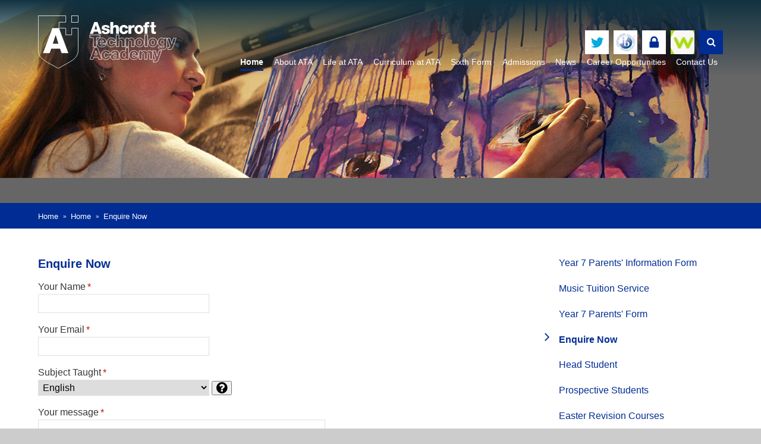

--- FILE ---
content_type: text/html
request_url: https://www.ata.wandsworth.sch.uk/form/?pid=1&form=16
body_size: 137065
content:

<!DOCTYPE html>
<!--[if IE 7]><html class="no-ios no-js lte-ie9 lte-ie8 lte-ie7" lang="en" xml:lang="en"><![endif]-->
<!--[if IE 8]><html class="no-ios no-js lte-ie9 lte-ie8"  lang="en" xml:lang="en"><![endif]-->
<!--[if IE 9]><html class="no-ios no-js lte-ie9"  lang="en" xml:lang="en"><![endif]-->
<!--[if !IE]><!--> <html class="no-ios no-js"  lang="en" xml:lang="en"><!--<![endif]-->
	<head>
		<meta http-equiv="X-UA-Compatible" content="IE=edge" />
		<meta http-equiv="content-type" content="text/html; charset=utf-8"/>
		
		<link rel="canonical" href="https://www.ata.wandsworth.sch.uk/form/?pid=1&amp;form=16">
		<link rel="stylesheet" integrity="sha512-+L4yy6FRcDGbXJ9mPG8MT/3UCDzwR9gPeyFNMCtInsol++5m3bk2bXWKdZjvybmohrAsn3Ua5x8gfLnbE1YkOg==" crossorigin="anonymous" referrerpolicy="no-referrer" media="screen" href="https://cdnjs.cloudflare.com/ajax/libs/font-awesome/4.5.0/css/font-awesome.min.css?cache=260112">
<!--[if IE 7]><link rel="stylesheet" media="screen" href="https://cdn.juniperwebsites.co.uk/_includes/font-awesome/4.2.0/css/font-awesome-ie7.min.css?cache=v4.6.56.3">
<![endif]-->
		<title>Ashcroft Technology Academy - Enquire Now</title>
		
<!--[if IE]>
<script>
console = {log:function(){return;}};
</script>
<![endif]-->

<script>
	var boolItemEditDisabled;
	var boolLanguageMode, boolLanguageEditOriginal;
	var boolViewingConnect;
	var boolConnectDashboard;
	var displayRegions = [];
	var intNewFileCount = 0;
	strItemType = "Form";
	strSubItemType = "Form";

	var featureSupport = {
		tagging: false,
		eventTagging: false
	};
	var boolLoggedIn = false;
boolAdminMode = false;
	var boolSuperUser = false;
strCookieBarStyle = 'none';
	intParentPageID = "1";
	intCurrentItemID = 16;
	var intCurrentCatID = "";
boolIsHomePage = false;
	boolItemEditDisabled = true;
	boolLanguageEditOriginal=true;
	strCurrentLanguage='en-gb';	strFileAttachmentsUploadLocation = 'bottom';	boolViewingConnect = false;	boolConnectDashboard = false;	var objEditorComponentList = {};

</script>

<script src="https://cdn.juniperwebsites.co.uk/admin/_includes/js/mutation_events.min.js?cache=v4.6.56.3"></script>
<script src="https://cdn.juniperwebsites.co.uk/admin/_includes/js/jquery/jquery.js?cache=v4.6.56.3"></script>
<script src="https://cdn.juniperwebsites.co.uk/admin/_includes/js/jquery/jquery.prefilter.js?cache=v4.6.56.3"></script>
<script src="https://cdn.juniperwebsites.co.uk/admin/_includes/js/jquery/jquery.query.js?cache=v4.6.56.3"></script>
<script src="https://cdn.juniperwebsites.co.uk/admin/_includes/js/jquery/js.cookie.js?cache=v4.6.56.3"></script>
<script src="/_includes/editor/template-javascript.asp?cache=260112"></script>
<script src="/admin/_includes/js/functions/minified/functions.login.new.asp?cache=260112"></script>

  <script>

  </script>
<link rel="stylesheet" media="screen" href="/_site/css/main.css?cache=260112">


	<meta name="mobile-web-app-capable" content="yes">
	<meta name="apple-mobile-web-app-capable" content="yes">
	<meta name="viewport" content="width=device-width, initial-scale=1, minimum-scale=1, maximum-scale=1">
	<link rel="author" href="/humans.txt">
	<link rel="icon" href="/_site/images/favicons/favicon.ico">
	<link rel="apple-touch-icon" href="/_site/images/favicons/favicon.png">
	<link href='//fonts.googleapis.com/css?family=Open+Sans:400italic,400,300,600' rel='stylesheet' type='text/css'>

	<script type="text/javascript">
	var iOS = ( navigator.userAgent.match(/(iPad|iPhone|iPod)/g) ? true : false );
	if (iOS) { $('html').removeClass('no-ios').addClass('ios'); }
	</script>

	
	
	<meta name="google-site-verification" content="76ttehkn-uU5cSiLBjhxCsvAwrx0N1Ha4C0haAOfRsk" /><link rel="stylesheet" media="screen" href="https://cdn.juniperwebsites.co.uk/_includes/css/content-blocks.css?cache=v4.6.56.3">
<link rel="stylesheet" media="screen" href="/_includes/css/cookie-colour.asp?cache=260112">
<link rel="stylesheet" media="screen" href="https://cdn.juniperwebsites.co.uk/_includes/css/cookies.css?cache=v4.6.56.3">
<link rel="stylesheet" media="screen" href="https://cdn.juniperwebsites.co.uk/_includes/css/cookies.advanced.css?cache=v4.6.56.3">
<link rel="stylesheet" media="screen" href="/_site/css/forms.css?cache=260112">
<script integrity="sha256-oTyWrNiP6Qftu4vs2g0RPCKr3g1a6QTlITNgoebxRc4=" crossorigin="anonymous" referrerpolicy="no-referrer" src="https://code.jquery.com/ui/1.10.4/jquery-ui.min.js?cache=260112"></script>
<script src="https://cdn.juniperwebsites.co.uk/admin/_includes/js/jquery/jquery.ui.timepicker.min.js?cache=v4.6.56.3"></script>
<link rel="stylesheet" media="screen" href="https://cdn.juniperwebsites.co.uk/admin/_includes/css/jquery.ui.timepicker.css?cache=v4.6.56.3">
<script src="https://cdn.juniperwebsites.co.uk/admin/_includes/js/jquery/jquery-ui.touch-punch.min.js?cache=v4.6.56.3"></script>
<link rel="stylesheet" media="screen" href="https://cdn.juniperwebsites.co.uk/admin/_includes/css/jquery-ui.css?cache=v4.6.56.3">
<script>var intFirstPageError = '0';
</script><script src="https://cdn.juniperwebsites.co.uk/form/js/forms.min.js?cache=v4.6.56.3"></script>
<link rel="stylesheet" media="print" href="https://cdn.juniperwebsites.co.uk/_includes/css/form-print.css?cache=v4.6.56.3">
<script src="https://cdn.juniperwebsites.co.uk/_includes/js/jquery/jquery.dialog.min.js?cache=v4.6.56.3"></script>
<link rel="stylesheet" media="screen" href="https://cdn.juniperwebsites.co.uk/_includes/css/jquery.dialog.css?cache=v4.6.56.3">
<script>$(document).ready(function() {/*$('.formElement-help').tooltip();*/});</script><link rel="stylesheet" media="screen" href="https://cdn.juniperwebsites.co.uk/_includes/css/overlord.css?cache=v4.6.56.3">
<link rel="stylesheet" media="screen" href="https://cdn.juniperwebsites.co.uk/_includes/css/templates.css?cache=v4.6.56.3">
<link rel="stylesheet" media="screen" href="/_site/css/attachments.css?cache=260112">
<link rel="stylesheet" media="screen" href="/_site/css/templates.css?cache=260112">
<style>#print_me { display: none;}</style><script src="https://cdn.juniperwebsites.co.uk/admin/_includes/js/modernizr.js?cache=v4.6.56.3"></script>
<script src="https://cdn.juniperwebsites.co.uk/_includes/js/swfobject.js?cache=v4.6.56.3"></script>

        <meta property="og:site_name" content="Ashcroft Technology Academy" />
        <meta property="og:title" content="Enquire Now" />
        <meta property="og:image" content="https://www.ata.wandsworth.sch.uk/_site/images/design/thumbnail.jpg" />
        <meta property="og:type" content="website" />
        <meta property="twitter:card" content="summary" />
</head>


    <body>


<div id="print_me"></div>
<div class="mason mason--inner mason--formArea">

	<section class="access">
		<a class="access__anchor" name="header"></a>
		<a class="access__link" href="#content">Skip to content &darr;</a>
	</section>

	<header class="header">
		<a href="/" class="header__link">
			<img class="desktop__logo" src="/_site/images/design/logo.svg" alt="Ashcroft Technology Academy" />
			<img class="header__logo" src="/_site/images/design/logo_blue.svg" alt="Ashcroft Technology Academy" />
			<img class="header__logo--mob" src="/_site/images/design/logo__fixed__mob.png" alt="Ashcroft Technology Academy" />
			<h1 class="header__title">Ashcroft Technology Academy</h1>
		</a>
		<div class="header__right">
			<form class="header__search" method="post" action="/search/?pid=0">
				<input class="header__search__input" id="search_input" type="text" name="searchValue" placeholder="Search" />
				<button class="header__search__submit" id="search_submit" type="submit" name="Search"><i class="fa fa-search"></i></button>
			</form>
			<ul class="header_links"><li class="header_links__item"><a href="https://twitter.com/AshcroftAcademy"><span class="header_links__item__title">Twitter</span><div class="header_links__item__icons"><div class="header_links__item__icons--1" style="background-image: url(/_site/data/files/images/link%20icons/87407073EF3BEB05B03545C5BB9CB551.png);"></div><div class="header_links__item__icons--2" style="background-image: url(/_site/data/files/images/link%20icons/9CC39E870543289C4D708D775D8A44E5.png);"></div></div></a></li><li class="header_links__item"><a href="/page/?title=International+Baccalaureate+Diploma&pid=214"><span class="header_links__item__title">International Baccalaureate Diploma</span><div class="header_links__item__icons"><div class="header_links__item__icons--1" style="background-image: url(/_site/data/files/images/icons/C37D00C9E167B1CDA5FF52C4BF00FC21.png);"></div><div class="header_links__item__icons--2" style="background-image: url(/_site/data/files/images/icons/C37D00C9E167B1CDA5FF52C4BF00FC21.png);"></div></div></a></li><li class="header_links__item"><a href="/page/?title=Staff+%26amp%3B+Student+Access&pid=190"><span class="header_links__item__title">Staff & Student Secure Section</span><div class="header_links__item__icons"><div class="header_links__item__icons--1" style="background-image: url(/_site/data/files/images/link%20icons/5D42217D7DE3FEC686C2D2F1479DC9AE.png);"></div><div class="header_links__item__icons--2" style="background-image: url(/_site/data/files/images/link%20icons/8BF7D48FFB64ED63251DEF8C5AB66042.png);"></div></div></a></li><li class="header_links__item"><a href="https://www.wisepay.co.uk/store/generic/template.asp?mID=601670&ACT=nav"><span class="header_links__item__title">Wisepay Cashless System</span><div class="header_links__item__icons"><div class="header_links__item__icons--1" style="background-image: url(/_site/data/files/images/link%20icons/C13EF9A8520D665E5F90F296C6D82607.PNG);"></div><div class="header_links__item__icons--2" style="background-image: url(/_site/data/files/images/link%20icons/4BB3B6DFD4BE097238B369330D4CE1E3.PNG);"></div></div></a></li></ul>
		</div>
		
			<button class="menu__btn" data-toggle=".mason--expand-menu">
				<span class="menu__btn__icon"><i class="fa fa-navicon"></i></span>
			</button>
		
		<section class="menu">
			
			<nav class="menu__container">
				<ul class="menu__container__list"><li class="menu__container__list__item menu__container__list__item--page_1 menu__container__list__item--subitems menu__container__list__item--selected"><a class="menu__container__list__item__link" id="page_1" href="/"><span>Home</span></a><button class="menu__container__list__item__button" data-opentab=".menu__container__list__item--page_1--expand .menu__container__list__item--selected"><i class="menu__container__list__item__button__icon fa fa-angle-down"></i></button><ul class="menu__container__list__item__sub"><li class="menu__container__list__item menu__container__list__item--form_31"><a class="menu__container__list__item__link" id="form_31" href="/form/?pid=1&amp;form=31"><span>Year 7 Parents' Information Form</span></a><button class="menu__container__list__item__button" data-opentab=".menu__container__list__item--form_31--expand .menu__container__list__item--selected"><i class="menu__container__list__item__button__icon fa fa-angle-down"></i></button></li><li class="menu__container__list__item menu__container__list__item--form_83"><a class="menu__container__list__item__link" id="form_83" href="/form/?pid=1&amp;form=83"><span>Music Tuition Service</span></a><button class="menu__container__list__item__button" data-opentab=".menu__container__list__item--form_83--expand .menu__container__list__item--selected"><i class="menu__container__list__item__button__icon fa fa-angle-down"></i></button></li><li class="menu__container__list__item menu__container__list__item--form_53"><a class="menu__container__list__item__link" id="form_53" href="/form/?pid=1&amp;form=53"><span>Year 7 Parents' Form</span></a><button class="menu__container__list__item__button" data-opentab=".menu__container__list__item--form_53--expand .menu__container__list__item--selected"><i class="menu__container__list__item__button__icon fa fa-angle-down"></i></button></li><li class="menu__container__list__item menu__container__list__item--form_16 menu__container__list__item--selected menu__container__list__item--final"><a class="menu__container__list__item__link" id="form_16" href="/form/?pid=1&amp;form=16"><span>Enquire Now</span></a><button class="menu__container__list__item__button" data-opentab=".menu__container__list__item--form_16--expand .menu__container__list__item--selected"><i class="menu__container__list__item__button__icon fa fa-angle-down"></i></button></li><li class="menu__container__list__item menu__container__list__item--url_24"><a class="menu__container__list__item__link" id="url_24" href="/page/?title=Head+Student+Team&amp;pid=325"><span>Head Student</span></a><button class="menu__container__list__item__button" data-opentab=".menu__container__list__item--url_24--expand .menu__container__list__item--selected"><i class="menu__container__list__item__button__icon fa fa-angle-down"></i></button></li><li class="menu__container__list__item menu__container__list__item--page_130 menu__container__list__item--subitems"><a class="menu__container__list__item__link" id="page_130" href="/page/?title=Prospective+Students&amp;pid=130"><span>Prospective Students</span></a><button class="menu__container__list__item__button" data-opentab=".menu__container__list__item--page_130--expand .menu__container__list__item--selected"><i class="menu__container__list__item__button__icon fa fa-angle-down"></i></button><ul class="menu__container__list__item__sub"><li class="menu__container__list__item menu__container__list__item--page_136 menu__container__list__item--subitems"><a class="menu__container__list__item__link" id="page_136" href="/page/?title=Current+Students&amp;pid=136"><span>Current Students</span></a><button class="menu__container__list__item__button" data-opentab=".menu__container__list__item--page_136--expand .menu__container__list__item--selected"><i class="menu__container__list__item__button__icon fa fa-angle-down"></i></button><ul class="menu__container__list__item__sub"><li class="menu__container__list__item menu__container__list__item--news_category_9"><a class="menu__container__list__item__link" id="news_category_9" href="/news/?pid=136&amp;nid=9"><span>Sixth Form News</span></a><button class="menu__container__list__item__button" data-opentab=".menu__container__list__item--news_category_9--expand .menu__container__list__item--selected"><i class="menu__container__list__item__button__icon fa fa-angle-down"></i></button></li><li class="menu__container__list__item menu__container__list__item--page_139"><a class="menu__container__list__item__link" id="page_139" href="/page/?title=Sixth+Form+House+Events&amp;pid=139"><span>Sixth Form House Events</span></a><button class="menu__container__list__item__button" data-opentab=".menu__container__list__item--page_139--expand .menu__container__list__item--selected"><i class="menu__container__list__item__button__icon fa fa-angle-down"></i></button></li><li class="menu__container__list__item menu__container__list__item--page_375"><a class="menu__container__list__item__link" id="page_375" href="/page/?title=Super+Curriculum&amp;pid=375"><span>Super Curriculum</span></a><button class="menu__container__list__item__button" data-opentab=".menu__container__list__item--page_375--expand .menu__container__list__item--selected"><i class="menu__container__list__item__button__icon fa fa-angle-down"></i></button></li><li class="menu__container__list__item menu__container__list__item--page_140"><a class="menu__container__list__item__link" id="page_140" href="/page/?title=Trips+and+Visits&amp;pid=140"><span>Trips and Visits</span></a><button class="menu__container__list__item__button" data-opentab=".menu__container__list__item--page_140--expand .menu__container__list__item--selected"><i class="menu__container__list__item__button__icon fa fa-angle-down"></i></button></li><li class="menu__container__list__item menu__container__list__item--page_141"><a class="menu__container__list__item__link" id="page_141" href="/page/?title=Exams&amp;pid=141"><span>Exams</span></a><button class="menu__container__list__item__button" data-opentab=".menu__container__list__item--page_141--expand .menu__container__list__item--selected"><i class="menu__container__list__item__button__icon fa fa-angle-down"></i></button></li><li class="menu__container__list__item menu__container__list__item--page_142"><a class="menu__container__list__item__link" id="page_142" href="/page/?title=UCAS&amp;pid=142"><span>UCAS</span></a><button class="menu__container__list__item__button" data-opentab=".menu__container__list__item--page_142--expand .menu__container__list__item--selected"><i class="menu__container__list__item__button__icon fa fa-angle-down"></i></button></li><li class="menu__container__list__item menu__container__list__item--page_194"><a class="menu__container__list__item__link" id="page_194" href="/page/?title=Sixth+Form+Bursary+Fund&amp;pid=194"><span>Sixth Form Bursary Fund</span></a><button class="menu__container__list__item__button" data-opentab=".menu__container__list__item--page_194--expand .menu__container__list__item--selected"><i class="menu__container__list__item__button__icon fa fa-angle-down"></i></button></li><li class="menu__container__list__item menu__container__list__item--page_383"><a class="menu__container__list__item__link" id="page_383" href="/page/?title=Sixth+Form+Academic+Reading+List&amp;pid=383"><span>Sixth Form Academic Reading List</span></a><button class="menu__container__list__item__button" data-opentab=".menu__container__list__item--page_383--expand .menu__container__list__item--selected"><i class="menu__container__list__item__button__icon fa fa-angle-down"></i></button></li></ul></li><li class="menu__container__list__item menu__container__list__item--page_134"><a class="menu__container__list__item__link" id="page_134" href="/page/?title=Exam+Success&amp;pid=134"><span>Exam Success</span></a><button class="menu__container__list__item__button" data-opentab=".menu__container__list__item--page_134--expand .menu__container__list__item--selected"><i class="menu__container__list__item__button__icon fa fa-angle-down"></i></button></li><li class="menu__container__list__item menu__container__list__item--page_155 menu__container__list__item--subitems"><a class="menu__container__list__item__link" id="page_155" href="/page/?title=A+Levels&amp;pid=155"><span>A Levels</span></a><button class="menu__container__list__item__button" data-opentab=".menu__container__list__item--page_155--expand .menu__container__list__item--selected"><i class="menu__container__list__item__button__icon fa fa-angle-down"></i></button><ul class="menu__container__list__item__sub"><li class="menu__container__list__item menu__container__list__item--page_243"><a class="menu__container__list__item__link" id="page_243" href="/page/?title=A+Levels+in+context&amp;pid=243"><span>A Levels in context</span></a><button class="menu__container__list__item__button" data-opentab=".menu__container__list__item--page_243--expand .menu__container__list__item--selected"><i class="menu__container__list__item__button__icon fa fa-angle-down"></i></button></li><li class="menu__container__list__item menu__container__list__item--page_244"><a class="menu__container__list__item__link" id="page_244" href="/page/?title=Video+Intros%3A+A+Level+Subjects&amp;pid=244"><span>Video Intros: A Level Subjects</span></a><button class="menu__container__list__item__button" data-opentab=".menu__container__list__item--page_244--expand .menu__container__list__item--selected"><i class="menu__container__list__item__button__icon fa fa-angle-down"></i></button></li><li class="menu__container__list__item menu__container__list__item--page_274"><a class="menu__container__list__item__link" id="page_274" href="/page/?title=Sample+A%2DLevel+Timetables&amp;pid=274"><span>Sample A-Level Timetables</span></a><button class="menu__container__list__item__button" data-opentab=".menu__container__list__item--page_274--expand .menu__container__list__item--selected"><i class="menu__container__list__item__button__icon fa fa-angle-down"></i></button></li><li class="menu__container__list__item menu__container__list__item--page_246"><a class="menu__container__list__item__link" id="page_246" href="/page/?title=What+do+students+do+after+A+Levels%3F&amp;pid=246"><span>What do students do after A Levels?</span></a><button class="menu__container__list__item__button" data-opentab=".menu__container__list__item--page_246--expand .menu__container__list__item--selected"><i class="menu__container__list__item__button__icon fa fa-angle-down"></i></button></li><li class="menu__container__list__item menu__container__list__item--page_268"><a class="menu__container__list__item__link" id="page_268" href="/page/?title=Success+Stories&amp;pid=268"><span>Success Stories</span></a><button class="menu__container__list__item__button" data-opentab=".menu__container__list__item--page_268--expand .menu__container__list__item--selected"><i class="menu__container__list__item__button__icon fa fa-angle-down"></i></button></li></ul></li><li class="menu__container__list__item menu__container__list__item--page_132 menu__container__list__item--subitems"><a class="menu__container__list__item__link" id="page_132" href="/page/?title=Life+at+ATA+Sixth+Form&amp;pid=132"><span>Life at ATA Sixth Form</span></a><button class="menu__container__list__item__button" data-opentab=".menu__container__list__item--page_132--expand .menu__container__list__item--selected"><i class="menu__container__list__item__button__icon fa fa-angle-down"></i></button><ul class="menu__container__list__item__sub"><li class="menu__container__list__item menu__container__list__item--page_272"><a class="menu__container__list__item__link" id="page_272" href="/page/?title=Why+do+Students+Choose+Ashcroft+Sixth+Form%3F&amp;pid=272"><span>Why do Students Choose Ashcroft Sixth Form?</span></a><button class="menu__container__list__item__button" data-opentab=".menu__container__list__item--page_272--expand .menu__container__list__item--selected"><i class="menu__container__list__item__button__icon fa fa-angle-down"></i></button></li><li class="menu__container__list__item menu__container__list__item--page_131"><a class="menu__container__list__item__link" id="page_131" href="/page/?title=Why+should+you+Choose+Ashcroft+Sixth+Form%3F&amp;pid=131"><span>Why should you Choose Ashcroft Sixth Form?</span></a><button class="menu__container__list__item__button" data-opentab=".menu__container__list__item--page_131--expand .menu__container__list__item--selected"><i class="menu__container__list__item__button__icon fa fa-angle-down"></i></button></li><li class="menu__container__list__item menu__container__list__item--page_273"><a class="menu__container__list__item__link" id="page_273" href="/page/?title=The+Ashcroft+Difference&amp;pid=273"><span>The Ashcroft Difference</span></a><button class="menu__container__list__item__button" data-opentab=".menu__container__list__item--page_273--expand .menu__container__list__item--selected"><i class="menu__container__list__item__button__icon fa fa-angle-down"></i></button></li><li class="menu__container__list__item menu__container__list__item--page_193"><a class="menu__container__list__item__link" id="page_193" href="/page/?title=Sixth+Form+Bursary+Fund&amp;pid=193"><span>Sixth Form Bursary Fund</span></a><button class="menu__container__list__item__button" data-opentab=".menu__container__list__item--page_193--expand .menu__container__list__item--selected"><i class="menu__container__list__item__button__icon fa fa-angle-down"></i></button></li><li class="menu__container__list__item menu__container__list__item--page_281"><a class="menu__container__list__item__link" id="page_281" href="/page/?title=Sixth+Form+Scholarships&amp;pid=281"><span>Sixth Form Scholarships</span></a><button class="menu__container__list__item__button" data-opentab=".menu__container__list__item--page_281--expand .menu__container__list__item--selected"><i class="menu__container__list__item__button__icon fa fa-angle-down"></i></button></li><li class="menu__container__list__item menu__container__list__item--page_388"><a class="menu__container__list__item__link" id="page_388" href="/page/?title=ATA+Academic+Journal&amp;pid=388"><span>ATA Academic Journal</span></a><button class="menu__container__list__item__button" data-opentab=".menu__container__list__item--page_388--expand .menu__container__list__item--selected"><i class="menu__container__list__item__button__icon fa fa-angle-down"></i></button></li><li class="menu__container__list__item menu__container__list__item--page_378"><a class="menu__container__list__item__link" id="page_378" href="/page/?title=Super+Curriculum&amp;pid=378"><span>Super Curriculum</span></a><button class="menu__container__list__item__button" data-opentab=".menu__container__list__item--page_378--expand .menu__container__list__item--selected"><i class="menu__container__list__item__button__icon fa fa-angle-down"></i></button></li></ul></li></ul></li><li class="menu__container__list__item menu__container__list__item--page_128 menu__container__list__item--subitems"><a class="menu__container__list__item__link" id="page_128" href="/page/?title=Easter+Revision+Courses&amp;pid=128"><span>Easter Revision Courses</span></a><button class="menu__container__list__item__button" data-opentab=".menu__container__list__item--page_128--expand .menu__container__list__item--selected"><i class="menu__container__list__item__button__icon fa fa-angle-down"></i></button><ul class="menu__container__list__item__sub"><li class="menu__container__list__item menu__container__list__item--url_34"><a class="menu__container__list__item__link" id="url_34" href="/calendar/?calid=3&amp;pid=128&amp;viewid=34"><span>Study Plus Calendar</span></a><button class="menu__container__list__item__button" data-opentab=".menu__container__list__item--url_34--expand .menu__container__list__item--selected"><i class="menu__container__list__item__button__icon fa fa-angle-down"></i></button></li></ul></li><li class="menu__container__list__item menu__container__list__item--news_category_7"><a class="menu__container__list__item__link" id="news_category_7" href="/news/?pid=1&amp;nid=7"><span>Open Evening</span></a><button class="menu__container__list__item__button" data-opentab=".menu__container__list__item--news_category_7--expand .menu__container__list__item--selected"><i class="menu__container__list__item__button__icon fa fa-angle-down"></i></button></li><li class="menu__container__list__item menu__container__list__item--form_30"><a class="menu__container__list__item__link" id="form_30" href="/form/?pid=1&amp;form=30"><span>International Baccalaureate Enquiry</span></a><button class="menu__container__list__item__button" data-opentab=".menu__container__list__item--form_30--expand .menu__container__list__item--selected"><i class="menu__container__list__item__button__icon fa fa-angle-down"></i></button></li><li class="menu__container__list__item menu__container__list__item--news_category_11"><a class="menu__container__list__item__link" id="news_category_11" href="/news/?pid=1&amp;nid=11"><span>Ashcroft Technology Academy Sixth Form celebrates prestigious national award</span></a><button class="menu__container__list__item__button" data-opentab=".menu__container__list__item--news_category_11--expand .menu__container__list__item--selected"><i class="menu__container__list__item__button__icon fa fa-angle-down"></i></button></li><li class="menu__container__list__item menu__container__list__item--news_category_10"><a class="menu__container__list__item__link" id="news_category_10" href="/news/?pid=1&amp;nid=10"><span>Click here to apply for a place in Year 7 2023</span></a><button class="menu__container__list__item__button" data-opentab=".menu__container__list__item--news_category_10--expand .menu__container__list__item--selected"><i class="menu__container__list__item__button__icon fa fa-angle-down"></i></button></li></ul></li><li class="menu__container__list__item menu__container__list__item--page_45 menu__container__list__item--subitems"><a class="menu__container__list__item__link" id="page_45" href="/page/?title=About+ATA&amp;pid=45"><span>About ATA</span></a><button class="menu__container__list__item__button" data-opentab=".menu__container__list__item--page_45--expand .menu__container__list__item--selected"><i class="menu__container__list__item__button__icon fa fa-angle-down"></i></button><ul class="menu__container__list__item__sub"><li class="menu__container__list__item menu__container__list__item--page_46"><a class="menu__container__list__item__link" id="page_46" href="/page/?title=Message+From+The+Principal&amp;pid=46"><span>Message From The Principal</span></a><button class="menu__container__list__item__button" data-opentab=".menu__container__list__item--page_46--expand .menu__container__list__item--selected"><i class="menu__container__list__item__button__icon fa fa-angle-down"></i></button></li><li class="menu__container__list__item menu__container__list__item--page_47"><a class="menu__container__list__item__link" id="page_47" href="/page/?title=British+Values&amp;pid=47"><span>British Values</span></a><button class="menu__container__list__item__button" data-opentab=".menu__container__list__item--page_47--expand .menu__container__list__item--selected"><i class="menu__container__list__item__button__icon fa fa-angle-down"></i></button></li><li class="menu__container__list__item menu__container__list__item--page_48 menu__container__list__item--subitems"><a class="menu__container__list__item__link" id="page_48" href="/page/?title=Chair+of+Trustees&amp;pid=48"><span>Chair of Trustees</span></a><button class="menu__container__list__item__button" data-opentab=".menu__container__list__item--page_48--expand .menu__container__list__item--selected"><i class="menu__container__list__item__button__icon fa fa-angle-down"></i></button><ul class="menu__container__list__item__sub"><li class="menu__container__list__item menu__container__list__item--page_49"><a class="menu__container__list__item__link" id="page_49" href="/page/?title=Heritage&amp;pid=49"><span>Heritage</span></a><button class="menu__container__list__item__button" data-opentab=".menu__container__list__item--page_49--expand .menu__container__list__item--selected"><i class="menu__container__list__item__button__icon fa fa-angle-down"></i></button></li></ul></li><li class="menu__container__list__item menu__container__list__item--page_56"><a class="menu__container__list__item__link" id="page_56" href="/page/?title=Charging+and+Remissions&amp;pid=56"><span>Charging and Remissions</span></a><button class="menu__container__list__item__button" data-opentab=".menu__container__list__item--page_56--expand .menu__container__list__item--selected"><i class="menu__container__list__item__button__icon fa fa-angle-down"></i></button></li><li class="menu__container__list__item menu__container__list__item--page_61"><a class="menu__container__list__item__link" id="page_61" href="/page/?title=Examinations+Results+2026&amp;pid=61"><span>Examinations Results 2026</span></a><button class="menu__container__list__item__button" data-opentab=".menu__container__list__item--page_61--expand .menu__container__list__item--selected"><i class="menu__container__list__item__button__icon fa fa-angle-down"></i></button></li><li class="menu__container__list__item menu__container__list__item--page_414 menu__container__list__item--subitems"><a class="menu__container__list__item__link" id="page_414" href="/page/?title=General+Data+Protection+Regulation+2018&amp;pid=414"><span>General Data Protection Regulation 2018</span></a><button class="menu__container__list__item__button" data-opentab=".menu__container__list__item--page_414--expand .menu__container__list__item--selected"><i class="menu__container__list__item__button__icon fa fa-angle-down"></i></button><ul class="menu__container__list__item__sub"><li class="menu__container__list__item menu__container__list__item--page_415"><a class="menu__container__list__item__link" id="page_415" href="/page/?title=Parent+Privacy+Notice&amp;pid=415"><span>Parent Privacy Notice</span></a><button class="menu__container__list__item__button" data-opentab=".menu__container__list__item--page_415--expand .menu__container__list__item--selected"><i class="menu__container__list__item__button__icon fa fa-angle-down"></i></button></li><li class="menu__container__list__item menu__container__list__item--page_413"><a class="menu__container__list__item__link" id="page_413" href="/page/?title=Student+Privacy+Notice&amp;pid=413"><span>Student Privacy Notice</span></a><button class="menu__container__list__item__button" data-opentab=".menu__container__list__item--page_413--expand .menu__container__list__item--selected"><i class="menu__container__list__item__button__icon fa fa-angle-down"></i></button></li></ul></li><li class="menu__container__list__item menu__container__list__item--page_62"><a class="menu__container__list__item__link" id="page_62" href="/page/?title=OFSTED+Report&amp;pid=62"><span>OFSTED Report</span></a><button class="menu__container__list__item__button" data-opentab=".menu__container__list__item--page_62--expand .menu__container__list__item--selected"><i class="menu__container__list__item__button__icon fa fa-angle-down"></i></button></li><li class="menu__container__list__item menu__container__list__item--page_64 menu__container__list__item--subitems"><a class="menu__container__list__item__link" id="page_64" href="/page/?title=Policies+and+Public+Documents&amp;pid=64"><span>Policies and Public Documents</span></a><button class="menu__container__list__item__button" data-opentab=".menu__container__list__item--page_64--expand .menu__container__list__item--selected"><i class="menu__container__list__item__button__icon fa fa-angle-down"></i></button><ul class="menu__container__list__item__sub"><li class="menu__container__list__item menu__container__list__item--page_65"><a class="menu__container__list__item__link" id="page_65" href="/page/?title=Behaviour+Policy&amp;pid=65"><span>Behaviour Policy</span></a><button class="menu__container__list__item__button" data-opentab=".menu__container__list__item--page_65--expand .menu__container__list__item--selected"><i class="menu__container__list__item__button__icon fa fa-angle-down"></i></button></li><li class="menu__container__list__item menu__container__list__item--page_66"><a class="menu__container__list__item__link" id="page_66" href="/page/?title=Other+Policies&amp;pid=66"><span>Other Policies</span></a><button class="menu__container__list__item__button" data-opentab=".menu__container__list__item--page_66--expand .menu__container__list__item--selected"><i class="menu__container__list__item__button__icon fa fa-angle-down"></i></button></li></ul></li><li class="menu__container__list__item menu__container__list__item--page_68 menu__container__list__item--subitems"><a class="menu__container__list__item__link" id="page_68" href="/page/?title=Pupil+Premium&amp;pid=68"><span>Pupil Premium</span></a><button class="menu__container__list__item__button" data-opentab=".menu__container__list__item--page_68--expand .menu__container__list__item--selected"><i class="menu__container__list__item__button__icon fa fa-angle-down"></i></button><ul class="menu__container__list__item__sub"><li class="menu__container__list__item menu__container__list__item--page_341"><a class="menu__container__list__item__link" id="page_341" href="/page/?title=Evaluation+of+usage+in+2023+to+2024&amp;pid=341"><span>Evaluation of usage in 2023 to 2024</span></a><button class="menu__container__list__item__button" data-opentab=".menu__container__list__item--page_341--expand .menu__container__list__item--selected"><i class="menu__container__list__item__button__icon fa fa-angle-down"></i></button></li></ul></li><li class="menu__container__list__item menu__container__list__item--page_70"><a class="menu__container__list__item__link" id="page_70" href="/page/?title=Leadership+Group+and+Middle+Leaders&amp;pid=70"><span>Leadership Group and Middle Leaders</span></a><button class="menu__container__list__item__button" data-opentab=".menu__container__list__item--page_70--expand .menu__container__list__item--selected"><i class="menu__container__list__item__button__icon fa fa-angle-down"></i></button></li><li class="menu__container__list__item menu__container__list__item--page_71 menu__container__list__item--subitems"><a class="menu__container__list__item__link" id="page_71" href="/page/?title=Trustees+and+Executive+Board&amp;pid=71"><span>Trustees and Executive Board</span></a><button class="menu__container__list__item__button" data-opentab=".menu__container__list__item--page_71--expand .menu__container__list__item--selected"><i class="menu__container__list__item__button__icon fa fa-angle-down"></i></button><ul class="menu__container__list__item__sub"><li class="menu__container__list__item menu__container__list__item--page_67 menu__container__list__item--subitems"><a class="menu__container__list__item__link" id="page_67" href="/page/?title=Annual+Reports+and+Financial+Statements&amp;pid=67"><span>Annual Reports and Financial Statements</span></a><button class="menu__container__list__item__button" data-opentab=".menu__container__list__item--page_67--expand .menu__container__list__item--selected"><i class="menu__container__list__item__button__icon fa fa-angle-down"></i></button><ul class="menu__container__list__item__sub"><li class="menu__container__list__item menu__container__list__item--page_538"><a class="menu__container__list__item__link" id="page_538" href="/page/?title=Executive+Banding&amp;pid=538"><span>Executive Banding</span></a><button class="menu__container__list__item__button" data-opentab=".menu__container__list__item--page_538--expand .menu__container__list__item--selected"><i class="menu__container__list__item__button__icon fa fa-angle-down"></i></button></li></ul></li><li class="menu__container__list__item menu__container__list__item--page_72"><a class="menu__container__list__item__link" id="page_72" href="/page/?title=Instruments+of+Government&amp;pid=72"><span>Instruments of Government</span></a><button class="menu__container__list__item__button" data-opentab=".menu__container__list__item--page_72--expand .menu__container__list__item--selected"><i class="menu__container__list__item__button__icon fa fa-angle-down"></i></button></li><li class="menu__container__list__item menu__container__list__item--page_73"><a class="menu__container__list__item__link" id="page_73" href="/page/?title=Minutes+of+Executive+Board&amp;pid=73"><span>Minutes of Executive Board</span></a><button class="menu__container__list__item__button" data-opentab=".menu__container__list__item--page_73--expand .menu__container__list__item--selected"><i class="menu__container__list__item__button__icon fa fa-angle-down"></i></button></li><li class="menu__container__list__item menu__container__list__item--page_284"><a class="menu__container__list__item__link" id="page_284" href="/page/?title=Minutes+of+Finance+and+Resources+Committee&amp;pid=284"><span>Minutes of Finance and Resources Committee</span></a><button class="menu__container__list__item__button" data-opentab=".menu__container__list__item--page_284--expand .menu__container__list__item--selected"><i class="menu__container__list__item__button__icon fa fa-angle-down"></i></button></li><li class="menu__container__list__item menu__container__list__item--page_356"><a class="menu__container__list__item__link" id="page_356" href="/page/?title=Governance+Arrangements&amp;pid=356"><span>Governance Arrangements</span></a><button class="menu__container__list__item__button" data-opentab=".menu__container__list__item--page_356--expand .menu__container__list__item--selected"><i class="menu__container__list__item__button__icon fa fa-angle-down"></i></button></li><li class="menu__container__list__item menu__container__list__item--page_430"><a class="menu__container__list__item__link" id="page_430" href="/page/?title=Minutes+of+the+Annual+Trustees%27+Meeting&amp;pid=430"><span>Minutes of the Annual Trustees' Meeting</span></a><button class="menu__container__list__item__button" data-opentab=".menu__container__list__item--page_430--expand .menu__container__list__item--selected"><i class="menu__container__list__item__button__icon fa fa-angle-down"></i></button></li><li class="menu__container__list__item menu__container__list__item--page_434"><a class="menu__container__list__item__link" id="page_434" href="/page/?title=Register+of+Relevant+Business+Interests&amp;pid=434"><span>Register of Relevant Business Interests</span></a><button class="menu__container__list__item__button" data-opentab=".menu__container__list__item--page_434--expand .menu__container__list__item--selected"><i class="menu__container__list__item__button__icon fa fa-angle-down"></i></button></li></ul></li></ul></li><li class="menu__container__list__item menu__container__list__item--page_444 menu__container__list__item--subitems"><a class="menu__container__list__item__link" id="page_444" href="/page/?title=Life+at+ATA&amp;pid=444"><span>Life at ATA</span></a><button class="menu__container__list__item__button" data-opentab=".menu__container__list__item--page_444--expand .menu__container__list__item--selected"><i class="menu__container__list__item__button__icon fa fa-angle-down"></i></button><ul class="menu__container__list__item__sub"><li class="menu__container__list__item menu__container__list__item--page_76"><a class="menu__container__list__item__link" id="page_76" href="/page/?title=Academy+Day&amp;pid=76"><span>Academy Day</span></a><button class="menu__container__list__item__button" data-opentab=".menu__container__list__item--page_76--expand .menu__container__list__item--selected"><i class="menu__container__list__item__button__icon fa fa-angle-down"></i></button></li><li class="menu__container__list__item menu__container__list__item--page_60"><a class="menu__container__list__item__link" id="page_60" href="/page/?title=Wisepay&amp;pid=60"><span>Wisepay</span></a><button class="menu__container__list__item__button" data-opentab=".menu__container__list__item--page_60--expand .menu__container__list__item--selected"><i class="menu__container__list__item__button__icon fa fa-angle-down"></i></button></li><li class="menu__container__list__item menu__container__list__item--page_58 menu__container__list__item--subitems"><a class="menu__container__list__item__link" id="page_58" href="/page/?title=School+Meals&amp;pid=58"><span>School Meals</span></a><button class="menu__container__list__item__button" data-opentab=".menu__container__list__item--page_58--expand .menu__container__list__item--selected"><i class="menu__container__list__item__button__icon fa fa-angle-down"></i></button><ul class="menu__container__list__item__sub"><li class="menu__container__list__item menu__container__list__item--page_59"><a class="menu__container__list__item__link" id="page_59" href="/page/?title=Free+School+Meals&amp;pid=59"><span>Free School Meals</span></a><button class="menu__container__list__item__button" data-opentab=".menu__container__list__item--page_59--expand .menu__container__list__item--selected"><i class="menu__container__list__item__button__icon fa fa-angle-down"></i></button></li><li class="menu__container__list__item menu__container__list__item--page_195"><a class="menu__container__list__item__link" id="page_195" href="/page/?title=Weekly+Menu&amp;pid=195"><span>Weekly Menu</span></a><button class="menu__container__list__item__button" data-opentab=".menu__container__list__item--page_195--expand .menu__container__list__item--selected"><i class="menu__container__list__item__button__icon fa fa-angle-down"></i></button></li></ul></li><li class="menu__container__list__item menu__container__list__item--page_69 menu__container__list__item--subitems"><a class="menu__container__list__item__link" id="page_69" href="/page/?title=Special+Educational+Needs&amp;pid=69"><span>Special Educational Needs</span></a><button class="menu__container__list__item__button" data-opentab=".menu__container__list__item--page_69--expand .menu__container__list__item--selected"><i class="menu__container__list__item__button__icon fa fa-angle-down"></i></button><ul class="menu__container__list__item__sub"><li class="menu__container__list__item menu__container__list__item--page_343 menu__container__list__item--subitems"><a class="menu__container__list__item__link" id="page_343" href="/page/?title=Year+7+Literacy+and+Numeracy+Catch%2Dup+Premium&amp;pid=343"><span>Year 7 Literacy and Numeracy Catch-up Premium</span></a><button class="menu__container__list__item__button" data-opentab=".menu__container__list__item--page_343--expand .menu__container__list__item--selected"><i class="menu__container__list__item__button__icon fa fa-angle-down"></i></button><ul class="menu__container__list__item__sub"><li class="menu__container__list__item menu__container__list__item--page_344"><a class="menu__container__list__item__link" id="page_344" href="/page/?title=Planned+usage+in+2016%2D17&amp;pid=344"><span>Planned usage in 2016-17</span></a><button class="menu__container__list__item__button" data-opentab=".menu__container__list__item--page_344--expand .menu__container__list__item--selected"><i class="menu__container__list__item__button__icon fa fa-angle-down"></i></button></li><li class="menu__container__list__item menu__container__list__item--page_345"><a class="menu__container__list__item__link" id="page_345" href="/page/?title=Evaluation+of+usage+in+2015%2D2016&amp;pid=345"><span>Evaluation of usage in 2015-2016</span></a><button class="menu__container__list__item__button" data-opentab=".menu__container__list__item--page_345--expand .menu__container__list__item--selected"><i class="menu__container__list__item__button__icon fa fa-angle-down"></i></button></li></ul></li></ul></li><li class="menu__container__list__item menu__container__list__item--page_351 menu__container__list__item--subitems"><a class="menu__container__list__item__link" id="page_351" href="/page/?title=Term+Dates&amp;pid=351"><span>Term Dates</span></a><button class="menu__container__list__item__button" data-opentab=".menu__container__list__item--page_351--expand .menu__container__list__item--selected"><i class="menu__container__list__item__button__icon fa fa-angle-down"></i></button><ul class="menu__container__list__item__sub"><li class="menu__container__list__item menu__container__list__item--page_367"><a class="menu__container__list__item__link" id="page_367" href="/page/?title=Term+Dates+2026+%2D+2027&amp;pid=367"><span>Term Dates 2026 - 2027</span></a><button class="menu__container__list__item__button" data-opentab=".menu__container__list__item--page_367--expand .menu__container__list__item--selected"><i class="menu__container__list__item__button__icon fa fa-angle-down"></i></button></li></ul></li><li class="menu__container__list__item menu__container__list__item--page_55"><a class="menu__container__list__item__link" id="page_55" href="/page/?title=Change+of+Address&amp;pid=55"><span>Change of Address</span></a><button class="menu__container__list__item__button" data-opentab=".menu__container__list__item--page_55--expand .menu__container__list__item--selected"><i class="menu__container__list__item__button__icon fa fa-angle-down"></i></button></li><li class="menu__container__list__item menu__container__list__item--page_529"><a class="menu__container__list__item__link" id="page_529" href="/page/?title=Attendance+and+Punctuality&amp;pid=529"><span>Attendance and Punctuality</span></a><button class="menu__container__list__item__button" data-opentab=".menu__container__list__item--page_529--expand .menu__container__list__item--selected"><i class="menu__container__list__item__button__icon fa fa-angle-down"></i></button></li><li class="menu__container__list__item menu__container__list__item--page_84"><a class="menu__container__list__item__link" id="page_84" href="/page/?title=Diaries&amp;pid=84"><span>Diaries</span></a><button class="menu__container__list__item__button" data-opentab=".menu__container__list__item--page_84--expand .menu__container__list__item--selected"><i class="menu__container__list__item__button__icon fa fa-angle-down"></i></button></li><li class="menu__container__list__item menu__container__list__item--page_127"><a class="menu__container__list__item__link" id="page_127" href="/page/?title=Exam+Information%26%23160%3B&amp;pid=127"><span>Exam Information&#160;</span></a><button class="menu__container__list__item__button" data-opentab=".menu__container__list__item--page_127--expand .menu__container__list__item--selected"><i class="menu__container__list__item__button__icon fa fa-angle-down"></i></button></li><li class="menu__container__list__item menu__container__list__item--page_89"><a class="menu__container__list__item__link" id="page_89" href="/page/?title=Home+School+Agreement&amp;pid=89"><span>Home School Agreement</span></a><button class="menu__container__list__item__button" data-opentab=".menu__container__list__item--page_89--expand .menu__container__list__item--selected"><i class="menu__container__list__item__button__icon fa fa-angle-down"></i></button></li><li class="menu__container__list__item menu__container__list__item--page_530"><a class="menu__container__list__item__link" id="page_530" href="/page/?title=Learning+Resource+Centre&amp;pid=530"><span>Learning Resource Centre</span></a><button class="menu__container__list__item__button" data-opentab=".menu__container__list__item--page_530--expand .menu__container__list__item--selected"><i class="menu__container__list__item__button__icon fa fa-angle-down"></i></button></li><li class="menu__container__list__item menu__container__list__item--page_548 menu__container__list__item--subitems"><a class="menu__container__list__item__link" id="page_548" href="/page/?title=Request+to+attend+Appointment&amp;pid=548"><span>Request to attend Appointment</span></a><button class="menu__container__list__item__button" data-opentab=".menu__container__list__item--page_548--expand .menu__container__list__item--selected"><i class="menu__container__list__item__button__icon fa fa-angle-down"></i></button><ul class="menu__container__list__item__sub"><li class="menu__container__list__item menu__container__list__item--form_409"><a class="menu__container__list__item__link" id="form_409" href="/form/?pid=548&amp;form=409"><span>Year 7 - Request to attend Appointment</span></a><button class="menu__container__list__item__button" data-opentab=".menu__container__list__item--form_409--expand .menu__container__list__item--selected"><i class="menu__container__list__item__button__icon fa fa-angle-down"></i></button></li><li class="menu__container__list__item menu__container__list__item--form_412"><a class="menu__container__list__item__link" id="form_412" href="/form/?pid=548&amp;form=412"><span>Year 8 - Request to attend Appointment</span></a><button class="menu__container__list__item__button" data-opentab=".menu__container__list__item--form_412--expand .menu__container__list__item--selected"><i class="menu__container__list__item__button__icon fa fa-angle-down"></i></button></li><li class="menu__container__list__item menu__container__list__item--form_420"><a class="menu__container__list__item__link" id="form_420" href="/form/?pid=548&amp;form=420"><span>Year 9 - Request to attend  Appointment</span></a><button class="menu__container__list__item__button" data-opentab=".menu__container__list__item--form_420--expand .menu__container__list__item--selected"><i class="menu__container__list__item__button__icon fa fa-angle-down"></i></button></li><li class="menu__container__list__item menu__container__list__item--form_421"><a class="menu__container__list__item__link" id="form_421" href="/form/?pid=548&amp;form=421"><span>Year 10 - Request to attend Appointment</span></a><button class="menu__container__list__item__button" data-opentab=".menu__container__list__item--form_421--expand .menu__container__list__item--selected"><i class="menu__container__list__item__button__icon fa fa-angle-down"></i></button></li><li class="menu__container__list__item menu__container__list__item--form_497"><a class="menu__container__list__item__link" id="form_497" href="/form/?pid=548&amp;form=497"><span>Year 11 - Request to Attend Appointment</span></a><button class="menu__container__list__item__button" data-opentab=".menu__container__list__item--form_497--expand .menu__container__list__item--selected"><i class="menu__container__list__item__button__icon fa fa-angle-down"></i></button></li><li class="menu__container__list__item menu__container__list__item--form_422"><a class="menu__container__list__item__link" id="form_422" href="/form/?pid=548&amp;form=422"><span>Year 12 &amp;13-Request to attend Appointment</span></a><button class="menu__container__list__item__button" data-opentab=".menu__container__list__item--form_422--expand .menu__container__list__item--selected"><i class="menu__container__list__item__button__icon fa fa-angle-down"></i></button></li></ul></li><li class="menu__container__list__item menu__container__list__item--form_172"><a class="menu__container__list__item__link" id="form_172" href="/form/?pid=444&amp;form=172"><span>Leave of Absence Application</span></a><button class="menu__container__list__item__button" data-opentab=".menu__container__list__item--form_172--expand .menu__container__list__item--selected"><i class="menu__container__list__item__button__icon fa fa-angle-down"></i></button></li><li class="menu__container__list__item menu__container__list__item--page_97 menu__container__list__item--subitems"><a class="menu__container__list__item__link" id="page_97" href="/page/?title=Reporting&amp;pid=97"><span>Reporting</span></a><button class="menu__container__list__item__button" data-opentab=".menu__container__list__item--page_97--expand .menu__container__list__item--selected"><i class="menu__container__list__item__button__icon fa fa-angle-down"></i></button><ul class="menu__container__list__item__sub"><li class="menu__container__list__item menu__container__list__item--page_437"><a class="menu__container__list__item__link" id="page_437" href="/page/?title=Email+Bulletins&amp;pid=437"><span>Email Bulletins</span></a><button class="menu__container__list__item__button" data-opentab=".menu__container__list__item--page_437--expand .menu__container__list__item--selected"><i class="menu__container__list__item__button__icon fa fa-angle-down"></i></button></li></ul></li><li class="menu__container__list__item menu__container__list__item--page_98"><a class="menu__container__list__item__link" id="page_98" href="/page/?title=Rewards&amp;pid=98"><span>Rewards</span></a><button class="menu__container__list__item__button" data-opentab=".menu__container__list__item--page_98--expand .menu__container__list__item--selected"><i class="menu__container__list__item__button__icon fa fa-angle-down"></i></button></li><li class="menu__container__list__item menu__container__list__item--page_100 menu__container__list__item--subitems"><a class="menu__container__list__item__link" id="page_100" href="/page/?title=Student+Welfare+%26amp%3B+Support%26%23160%3B&amp;pid=100"><span>Student Welfare &amp; Support&#160;</span></a><button class="menu__container__list__item__button" data-opentab=".menu__container__list__item--page_100--expand .menu__container__list__item--selected"><i class="menu__container__list__item__button__icon fa fa-angle-down"></i></button><ul class="menu__container__list__item__sub"><li class="menu__container__list__item menu__container__list__item--page_101"><a class="menu__container__list__item__link" id="page_101" href="/page/?title=Discipline&amp;pid=101"><span>Discipline</span></a><button class="menu__container__list__item__button" data-opentab=".menu__container__list__item--page_101--expand .menu__container__list__item--selected"><i class="menu__container__list__item__button__icon fa fa-angle-down"></i></button></li><li class="menu__container__list__item menu__container__list__item--page_102"><a class="menu__container__list__item__link" id="page_102" href="/page/?title=Security&amp;pid=102"><span>Security</span></a><button class="menu__container__list__item__button" data-opentab=".menu__container__list__item--page_102--expand .menu__container__list__item--selected"><i class="menu__container__list__item__button__icon fa fa-angle-down"></i></button></li><li class="menu__container__list__item menu__container__list__item--page_103 menu__container__list__item--subitems"><a class="menu__container__list__item__link" id="page_103" href="/page/?title=Student+Support&amp;pid=103"><span>Student Support</span></a><button class="menu__container__list__item__button" data-opentab=".menu__container__list__item--page_103--expand .menu__container__list__item--selected"><i class="menu__container__list__item__button__icon fa fa-angle-down"></i></button><ul class="menu__container__list__item__sub"><li class="menu__container__list__item menu__container__list__item--page_104"><a class="menu__container__list__item__link" id="page_104" href="/page/?title=Careers+Education&amp;pid=104"><span>Careers Education</span></a><button class="menu__container__list__item__button" data-opentab=".menu__container__list__item--page_104--expand .menu__container__list__item--selected"><i class="menu__container__list__item__button__icon fa fa-angle-down"></i></button></li><li class="menu__container__list__item menu__container__list__item--page_106"><a class="menu__container__list__item__link" id="page_106" href="/page/?title=Learning+Support&amp;pid=106"><span>Learning Support</span></a><button class="menu__container__list__item__button" data-opentab=".menu__container__list__item--page_106--expand .menu__container__list__item--selected"><i class="menu__container__list__item__button__icon fa fa-angle-down"></i></button></li><li class="menu__container__list__item menu__container__list__item--page_107"><a class="menu__container__list__item__link" id="page_107" href="/page/?title=Pastoral+Care&amp;pid=107"><span>Pastoral Care</span></a><button class="menu__container__list__item__button" data-opentab=".menu__container__list__item--page_107--expand .menu__container__list__item--selected"><i class="menu__container__list__item__button__icon fa fa-angle-down"></i></button></li></ul></li></ul></li><li class="menu__container__list__item menu__container__list__item--page_110"><a class="menu__container__list__item__link" id="page_110" href="/page/?title=Uniform+Shop&amp;pid=110"><span>Uniform Shop</span></a><button class="menu__container__list__item__button" data-opentab=".menu__container__list__item--page_110--expand .menu__container__list__item--selected"><i class="menu__container__list__item__button__icon fa fa-angle-down"></i></button></li><li class="menu__container__list__item menu__container__list__item--page_523"><a class="menu__container__list__item__link" id="page_523" href="/page/?title=Year+7+Literacy+and+Numeracy+Catch%2DUp+Premium&amp;pid=523"><span>Year 7 Literacy and Numeracy Catch-Up Premium</span></a><button class="menu__container__list__item__button" data-opentab=".menu__container__list__item--page_523--expand .menu__container__list__item--selected"><i class="menu__container__list__item__button__icon fa fa-angle-down"></i></button></li></ul></li><li class="menu__container__list__item menu__container__list__item--page_77 menu__container__list__item--subitems"><a class="menu__container__list__item__link" id="page_77" href="/page/?title=Curriculum+at+ATA&amp;pid=77"><span>Curriculum at ATA</span></a><button class="menu__container__list__item__button" data-opentab=".menu__container__list__item--page_77--expand .menu__container__list__item--selected"><i class="menu__container__list__item__button__icon fa fa-angle-down"></i></button><ul class="menu__container__list__item__sub"><li class="menu__container__list__item menu__container__list__item--page_111 menu__container__list__item--subitems"><a class="menu__container__list__item__link" id="page_111" href="/page/?title=Academic+Curriculum&amp;pid=111"><span>Academic Curriculum</span></a><button class="menu__container__list__item__button" data-opentab=".menu__container__list__item--page_111--expand .menu__container__list__item--selected"><i class="menu__container__list__item__button__icon fa fa-angle-down"></i></button><ul class="menu__container__list__item__sub"><li class="menu__container__list__item menu__container__list__item--page_527"><a class="menu__container__list__item__link" id="page_527" href="/page/?title=Key+Stage+3+Curriculum&amp;pid=527"><span>Key Stage 3 Curriculum</span></a><button class="menu__container__list__item__button" data-opentab=".menu__container__list__item--page_527--expand .menu__container__list__item--selected"><i class="menu__container__list__item__button__icon fa fa-angle-down"></i></button></li><li class="menu__container__list__item menu__container__list__item--page_113"><a class="menu__container__list__item__link" id="page_113" href="/page/?title=Key+Stage+4+Curriculum&amp;pid=113"><span>Key Stage 4 Curriculum</span></a><button class="menu__container__list__item__button" data-opentab=".menu__container__list__item--page_113--expand .menu__container__list__item--selected"><i class="menu__container__list__item__button__icon fa fa-angle-down"></i></button></li><li class="menu__container__list__item menu__container__list__item--page_528"><a class="menu__container__list__item__link" id="page_528" href="/page/?title=Homework+%28Year+7+to+11%29&amp;pid=528"><span>Homework (Year 7 to 11)</span></a><button class="menu__container__list__item__button" data-opentab=".menu__container__list__item--page_528--expand .menu__container__list__item--selected"><i class="menu__container__list__item__button__icon fa fa-angle-down"></i></button></li><li class="menu__container__list__item menu__container__list__item--page_90"><a class="menu__container__list__item__link" id="page_90" href="/page/?title=Homework&amp;pid=90"><span>Homework</span></a><button class="menu__container__list__item__button" data-opentab=".menu__container__list__item--page_90--expand .menu__container__list__item--selected"><i class="menu__container__list__item__button__icon fa fa-angle-down"></i></button></li><li class="menu__container__list__item menu__container__list__item--page_526"><a class="menu__container__list__item__link" id="page_526" href="/page/?title=Technology+at+ATA&amp;pid=526"><span>Technology at ATA</span></a><button class="menu__container__list__item__button" data-opentab=".menu__container__list__item--page_526--expand .menu__container__list__item--selected"><i class="menu__container__list__item__button__icon fa fa-angle-down"></i></button></li></ul></li><li class="menu__container__list__item menu__container__list__item--page_114 menu__container__list__item--subitems"><a class="menu__container__list__item__link" id="page_114" href="/page/?title=Pastoral+Curriculum&amp;pid=114"><span>Pastoral Curriculum</span></a><button class="menu__container__list__item__button" data-opentab=".menu__container__list__item--page_114--expand .menu__container__list__item--selected"><i class="menu__container__list__item__button__icon fa fa-angle-down"></i></button><ul class="menu__container__list__item__sub"><li class="menu__container__list__item menu__container__list__item--page_118"><a class="menu__container__list__item__link" id="page_118" href="/page/?title=CPSE+Curriculum&amp;pid=118"><span>CPSE Curriculum</span></a><button class="menu__container__list__item__button" data-opentab=".menu__container__list__item--page_118--expand .menu__container__list__item--selected"><i class="menu__container__list__item__button__icon fa fa-angle-down"></i></button></li></ul></li><li class="menu__container__list__item menu__container__list__item--page_119 menu__container__list__item--subitems"><a class="menu__container__list__item__link" id="page_119" href="/page/?title=Wider+Curriculum&amp;pid=119"><span>Wider Curriculum</span></a><button class="menu__container__list__item__button" data-opentab=".menu__container__list__item--page_119--expand .menu__container__list__item--selected"><i class="menu__container__list__item__button__icon fa fa-angle-down"></i></button><ul class="menu__container__list__item__sub"><li class="menu__container__list__item menu__container__list__item--page_86 menu__container__list__item--subitems"><a class="menu__container__list__item__link" id="page_86" href="/page/?title=Extra%2DCurricular+Programme&amp;pid=86"><span>Extra-Curricular Programme</span></a><button class="menu__container__list__item__button" data-opentab=".menu__container__list__item--page_86--expand .menu__container__list__item--selected"><i class="menu__container__list__item__button__icon fa fa-angle-down"></i></button><ul class="menu__container__list__item__sub"><li class="menu__container__list__item menu__container__list__item--page_316"><a class="menu__container__list__item__link" id="page_316" href="/page/?title=STEAM+at+Ashcroft&amp;pid=316"><span>STEAM at Ashcroft</span></a><button class="menu__container__list__item__button" data-opentab=".menu__container__list__item--page_316--expand .menu__container__list__item--selected"><i class="menu__container__list__item__button__icon fa fa-angle-down"></i></button></li><li class="menu__container__list__item menu__container__list__item--page_283"><a class="menu__container__list__item__link" id="page_283" href="/page/?title=Music+Tuition+Service&amp;pid=283"><span>Music Tuition Service</span></a><button class="menu__container__list__item__button" data-opentab=".menu__container__list__item--page_283--expand .menu__container__list__item--selected"><i class="menu__container__list__item__button__icon fa fa-angle-down"></i></button></li><li class="menu__container__list__item menu__container__list__item--page_329"><a class="menu__container__list__item__link" id="page_329" href="/page/?title=Monday+Clubs+and+Activities&amp;pid=329"><span>Monday Clubs and Activities</span></a><button class="menu__container__list__item__button" data-opentab=".menu__container__list__item--page_329--expand .menu__container__list__item--selected"><i class="menu__container__list__item__button__icon fa fa-angle-down"></i></button></li><li class="menu__container__list__item menu__container__list__item--page_330"><a class="menu__container__list__item__link" id="page_330" href="/page/?title=Tuesday+Clubs+and+Activities&amp;pid=330"><span>Tuesday Clubs and Activities</span></a><button class="menu__container__list__item__button" data-opentab=".menu__container__list__item--page_330--expand .menu__container__list__item--selected"><i class="menu__container__list__item__button__icon fa fa-angle-down"></i></button></li><li class="menu__container__list__item menu__container__list__item--page_331"><a class="menu__container__list__item__link" id="page_331" href="/page/?title=Wednesday+Clubs+and+Activities&amp;pid=331"><span>Wednesday Clubs and Activities</span></a><button class="menu__container__list__item__button" data-opentab=".menu__container__list__item--page_331--expand .menu__container__list__item--selected"><i class="menu__container__list__item__button__icon fa fa-angle-down"></i></button></li><li class="menu__container__list__item menu__container__list__item--page_332"><a class="menu__container__list__item__link" id="page_332" href="/page/?title=Thursday+Clubs+and+Activities&amp;pid=332"><span>Thursday Clubs and Activities</span></a><button class="menu__container__list__item__button" data-opentab=".menu__container__list__item--page_332--expand .menu__container__list__item--selected"><i class="menu__container__list__item__button__icon fa fa-angle-down"></i></button></li><li class="menu__container__list__item menu__container__list__item--page_333"><a class="menu__container__list__item__link" id="page_333" href="/page/?title=Friday+Clubs+and+Activities&amp;pid=333"><span>Friday Clubs and Activities</span></a><button class="menu__container__list__item__button" data-opentab=".menu__container__list__item--page_333--expand .menu__container__list__item--selected"><i class="menu__container__list__item__button__icon fa fa-angle-down"></i></button></li><li class="menu__container__list__item menu__container__list__item--url_57"><a class="menu__container__list__item__link" id="url_57" href="https://www.atacademy.org.uk/_site/data/publications/Extra_Curricular_Booklet/index.html" target="_blank" rel="external"><span>Curriculum Enrichment Programme Booklet</span></a><button class="menu__container__list__item__button" data-opentab=".menu__container__list__item--url_57--expand .menu__container__list__item--selected"><i class="menu__container__list__item__button__icon fa fa-angle-down"></i></button></li></ul></li><li class="menu__container__list__item menu__container__list__item--page_85 menu__container__list__item--subitems"><a class="menu__container__list__item__link" id="page_85" href="/page/?title=Duke+of+Edinburgh&amp;pid=85"><span>Duke of Edinburgh</span></a><button class="menu__container__list__item__button" data-opentab=".menu__container__list__item--page_85--expand .menu__container__list__item--selected"><i class="menu__container__list__item__button__icon fa fa-angle-down"></i></button><ul class="menu__container__list__item__sub"><li class="menu__container__list__item menu__container__list__item--photo_gallery_8"><a class="menu__container__list__item__link" id="photo_gallery_8" href="/gallery/?pid=85&amp;gcatid=8"><span>Duke of Edinburgh Album</span></a><button class="menu__container__list__item__button" data-opentab=".menu__container__list__item--photo_gallery_8--expand .menu__container__list__item--selected"><i class="menu__container__list__item__button__icon fa fa-angle-down"></i></button></li></ul></li><li class="menu__container__list__item menu__container__list__item--page_420 menu__container__list__item--subitems"><a class="menu__container__list__item__link" id="page_420" href="/page/?title=Careers+Education&amp;pid=420"><span>Careers Education</span></a><button class="menu__container__list__item__button" data-opentab=".menu__container__list__item--page_420--expand .menu__container__list__item--selected"><i class="menu__container__list__item__button__icon fa fa-angle-down"></i></button><ul class="menu__container__list__item__sub"><li class="menu__container__list__item menu__container__list__item--page_421"><a class="menu__container__list__item__link" id="page_421" href="/page/?title=Careers+Rationale&amp;pid=421"><span>Careers Rationale</span></a><button class="menu__container__list__item__button" data-opentab=".menu__container__list__item--page_421--expand .menu__container__list__item--selected"><i class="menu__container__list__item__button__icon fa fa-angle-down"></i></button></li><li class="menu__container__list__item menu__container__list__item--page_423"><a class="menu__container__list__item__link" id="page_423" href="/page/?title=Career+Advice+and+Information&amp;pid=423"><span>Career Advice and Information</span></a><button class="menu__container__list__item__button" data-opentab=".menu__container__list__item--page_423--expand .menu__container__list__item--selected"><i class="menu__container__list__item__button__icon fa fa-angle-down"></i></button></li><li class="menu__container__list__item menu__container__list__item--page_424"><a class="menu__container__list__item__link" id="page_424" href="/page/?title=Apprenticeship+Information&amp;pid=424"><span>Apprenticeship Information</span></a><button class="menu__container__list__item__button" data-opentab=".menu__container__list__item--page_424--expand .menu__container__list__item--selected"><i class="menu__container__list__item__button__icon fa fa-angle-down"></i></button></li><li class="menu__container__list__item menu__container__list__item--page_425"><a class="menu__container__list__item__link" id="page_425" href="/page/?title=Useful+Websites&amp;pid=425"><span>Useful Websites</span></a><button class="menu__container__list__item__button" data-opentab=".menu__container__list__item--page_425--expand .menu__container__list__item--selected"><i class="menu__container__list__item__button__icon fa fa-angle-down"></i></button></li><li class="menu__container__list__item menu__container__list__item--page_428"><a class="menu__container__list__item__link" id="page_428" href="/page/?title=Contacts&amp;pid=428"><span>Contacts</span></a><button class="menu__container__list__item__button" data-opentab=".menu__container__list__item--page_428--expand .menu__container__list__item--selected"><i class="menu__container__list__item__button__icon fa fa-angle-down"></i></button></li></ul></li><li class="menu__container__list__item menu__container__list__item--page_91 menu__container__list__item--subitems"><a class="menu__container__list__item__link" id="page_91" href="/page/?title=House+System%26%23160%3B&amp;pid=91"><span>House System&#160;</span></a><button class="menu__container__list__item__button" data-opentab=".menu__container__list__item--page_91--expand .menu__container__list__item--selected"><i class="menu__container__list__item__button__icon fa fa-angle-down"></i></button><ul class="menu__container__list__item__sub"><li class="menu__container__list__item menu__container__list__item--page_92"><a class="menu__container__list__item__link" id="page_92" href="/page/?title=Creativity%2C+Activity+and%26%23160%3BService+at+Ashcroft+Academy+%28CAS%29&amp;pid=92"><span>Creativity, Activity and&#160;Service at Ashcroft Academy (CAS)</span></a><button class="menu__container__list__item__button" data-opentab=".menu__container__list__item--page_92--expand .menu__container__list__item--selected"><i class="menu__container__list__item__button__icon fa fa-angle-down"></i></button></li></ul></li><li class="menu__container__list__item menu__container__list__item--page_324"><a class="menu__container__list__item__link" id="page_324" href="/page/?title=Fun+Run&amp;pid=324"><span>Fun Run</span></a><button class="menu__container__list__item__button" data-opentab=".menu__container__list__item--page_324--expand .menu__container__list__item--selected"><i class="menu__container__list__item__button__icon fa fa-angle-down"></i></button></li><li class="menu__container__list__item menu__container__list__item--page_532"><a class="menu__container__list__item__link" id="page_532" href="/page/?title=Academy+Show&amp;pid=532"><span>Academy Show</span></a><button class="menu__container__list__item__button" data-opentab=".menu__container__list__item--page_532--expand .menu__container__list__item--selected"><i class="menu__container__list__item__button__icon fa fa-angle-down"></i></button></li><li class="menu__container__list__item menu__container__list__item--page_108 menu__container__list__item--subitems"><a class="menu__container__list__item__link" id="page_108" href="/page/?title=Trips+and+Visits&amp;pid=108"><span>Trips and Visits</span></a><button class="menu__container__list__item__button" data-opentab=".menu__container__list__item--page_108--expand .menu__container__list__item--selected"><i class="menu__container__list__item__button__icon fa fa-angle-down"></i></button><ul class="menu__container__list__item__sub"><li class="menu__container__list__item menu__container__list__item--url_40"><a class="menu__container__list__item__link" id="url_40" href="https://portal.squidcard.com/LoginPortal/" target="_blank" rel="external"><span>Squid Portal</span></a><button class="menu__container__list__item__button" data-opentab=".menu__container__list__item--url_40--expand .menu__container__list__item--selected"><i class="menu__container__list__item__button__icon fa fa-angle-down"></i></button></li></ul></li><li class="menu__container__list__item menu__container__list__item--page_96"><a class="menu__container__list__item__link" id="page_96" href="/page/?title=Music+Tuition+Service&amp;pid=96"><span>Music Tuition Service</span></a><button class="menu__container__list__item__button" data-opentab=".menu__container__list__item--page_96--expand .menu__container__list__item--selected"><i class="menu__container__list__item__button__icon fa fa-angle-down"></i></button></li></ul></li></ul></li><li class="menu__container__list__item menu__container__list__item--page_129 menu__container__list__item--subitems"><a class="menu__container__list__item__link" id="page_129" href="/page/?title=Sixth+Form&amp;pid=129"><span>Sixth Form</span></a><button class="menu__container__list__item__button" data-opentab=".menu__container__list__item--page_129--expand .menu__container__list__item--selected"><i class="menu__container__list__item__button__icon fa fa-angle-down"></i></button><ul class="menu__container__list__item__sub"><li class="menu__container__list__item menu__container__list__item--page_449 menu__container__list__item--subitems"><a class="menu__container__list__item__link" id="page_449" href="/page/?title=What+We+Offer&amp;pid=449"><span>What We Offer</span></a><button class="menu__container__list__item__button" data-opentab=".menu__container__list__item--page_449--expand .menu__container__list__item--selected"><i class="menu__container__list__item__button__icon fa fa-angle-down"></i></button><ul class="menu__container__list__item__sub"><li class="menu__container__list__item menu__container__list__item--page_481"><a class="menu__container__list__item__link" id="page_481" href="/page/?title=First+Impressions&amp;pid=481"><span>First Impressions</span></a><button class="menu__container__list__item__button" data-opentab=".menu__container__list__item--page_481--expand .menu__container__list__item--selected"><i class="menu__container__list__item__button__icon fa fa-angle-down"></i></button></li><li class="menu__container__list__item menu__container__list__item--page_482"><a class="menu__container__list__item__link" id="page_482" href="/page/?title=A%2DLevels&amp;pid=482"><span>A-Levels</span></a><button class="menu__container__list__item__button" data-opentab=".menu__container__list__item--page_482--expand .menu__container__list__item--selected"><i class="menu__container__list__item__button__icon fa fa-angle-down"></i></button></li><li class="menu__container__list__item menu__container__list__item--page_214 menu__container__list__item--subitems"><a class="menu__container__list__item__link" id="page_214" href="/page/?title=International+Baccalaureate+Diploma&amp;pid=214"><span>International Baccalaureate Diploma</span></a><button class="menu__container__list__item__button" data-opentab=".menu__container__list__item--page_214--expand .menu__container__list__item--selected"><i class="menu__container__list__item__button__icon fa fa-angle-down"></i></button><ul class="menu__container__list__item__sub"><li class="menu__container__list__item menu__container__list__item--page_163"><a class="menu__container__list__item__link" id="page_163" href="/page/?title=The+IB+Curriculum&amp;pid=163"><span>The IB Curriculum</span></a><button class="menu__container__list__item__button" data-opentab=".menu__container__list__item--page_163--expand .menu__container__list__item--selected"><i class="menu__container__list__item__button__icon fa fa-angle-down"></i></button></li><li class="menu__container__list__item menu__container__list__item--page_165"><a class="menu__container__list__item__link" id="page_165" href="/page/?title=Student+Perspectives+on+the+IB&amp;pid=165"><span>Student Perspectives on the IB</span></a><button class="menu__container__list__item__button" data-opentab=".menu__container__list__item--page_165--expand .menu__container__list__item--selected"><i class="menu__container__list__item__button__icon fa fa-angle-down"></i></button></li><li class="menu__container__list__item menu__container__list__item--page_166"><a class="menu__container__list__item__link" id="page_166" href="/page/?title=What+do+people+say+about+us%3F&amp;pid=166"><span>What do people say about us?</span></a><button class="menu__container__list__item__button" data-opentab=".menu__container__list__item--page_166--expand .menu__container__list__item--selected"><i class="menu__container__list__item__button__icon fa fa-angle-down"></i></button></li><li class="menu__container__list__item menu__container__list__item--page_169"><a class="menu__container__list__item__link" id="page_169" href="/page/?title=Life+After+the+IB&amp;pid=169"><span>Life After the IB</span></a><button class="menu__container__list__item__button" data-opentab=".menu__container__list__item--page_169--expand .menu__container__list__item--selected"><i class="menu__container__list__item__button__icon fa fa-angle-down"></i></button></li><li class="menu__container__list__item menu__container__list__item--page_186"><a class="menu__container__list__item__link" id="page_186" href="/page/?title=Enquire+about+the+IB+at+Ashcroft+Technology+Academy&amp;pid=186"><span>Enquire about the IB at Ashcroft Technology Academy</span></a><button class="menu__container__list__item__button" data-opentab=".menu__container__list__item--page_186--expand .menu__container__list__item--selected"><i class="menu__container__list__item__button__icon fa fa-angle-down"></i></button></li><li class="menu__container__list__item menu__container__list__item--url_66"><a class="menu__container__list__item__link" id="url_66" href="https://www.atacademy.org.uk/_site/data/publications/Ashcroft-Academy-Prospectus-2024-25/index.html" target="_blank" rel="external"><span>IB Prospectus</span></a><button class="menu__container__list__item__button" data-opentab=".menu__container__list__item--url_66--expand .menu__container__list__item--selected"><i class="menu__container__list__item__button__icon fa fa-angle-down"></i></button></li></ul></li><li class="menu__container__list__item menu__container__list__item--page_483"><a class="menu__container__list__item__link" id="page_483" href="/page/?title=Super+Curricular+%26amp%3B+Extra+Curricular+Activities&amp;pid=483"><span>Super Curricular &amp; Extra Curricular Activities</span></a><button class="menu__container__list__item__button" data-opentab=".menu__container__list__item--page_483--expand .menu__container__list__item--selected"><i class="menu__container__list__item__button__icon fa fa-angle-down"></i></button></li></ul></li><li class="menu__container__list__item menu__container__list__item--page_484 menu__container__list__item--subitems"><a class="menu__container__list__item__link" id="page_484" href="/page/?title=Support+for+Students&amp;pid=484"><span>Support for Students</span></a><button class="menu__container__list__item__button" data-opentab=".menu__container__list__item--page_484--expand .menu__container__list__item--selected"><i class="menu__container__list__item__button__icon fa fa-angle-down"></i></button><ul class="menu__container__list__item__sub"><li class="menu__container__list__item menu__container__list__item--page_489"><a class="menu__container__list__item__link" id="page_489" href="/page/?title=Academic+Support&amp;pid=489"><span>Academic Support</span></a><button class="menu__container__list__item__button" data-opentab=".menu__container__list__item--page_489--expand .menu__container__list__item--selected"><i class="menu__container__list__item__button__icon fa fa-angle-down"></i></button></li><li class="menu__container__list__item menu__container__list__item--page_490"><a class="menu__container__list__item__link" id="page_490" href="/page/?title=UCAS&amp;pid=490"><span>UCAS</span></a><button class="menu__container__list__item__button" data-opentab=".menu__container__list__item--page_490--expand .menu__container__list__item--selected"><i class="menu__container__list__item__button__icon fa fa-angle-down"></i></button></li><li class="menu__container__list__item menu__container__list__item--page_513"><a class="menu__container__list__item__link" id="page_513" href="/page/?title=Oxbridge+and+medicine+applicants&amp;pid=513"><span>Oxbridge and medicine applicants</span></a><button class="menu__container__list__item__button" data-opentab=".menu__container__list__item--page_513--expand .menu__container__list__item--selected"><i class="menu__container__list__item__button__icon fa fa-angle-down"></i></button></li><li class="menu__container__list__item menu__container__list__item--page_491"><a class="menu__container__list__item__link" id="page_491" href="/page/?title=Pastoral+Support&amp;pid=491"><span>Pastoral Support</span></a><button class="menu__container__list__item__button" data-opentab=".menu__container__list__item--page_491--expand .menu__container__list__item--selected"><i class="menu__container__list__item__button__icon fa fa-angle-down"></i></button></li><li class="menu__container__list__item menu__container__list__item--page_451"><a class="menu__container__list__item__link" id="page_451" href="/page/?title=16%2D19+Bursary&amp;pid=451"><span>16-19 Bursary</span></a><button class="menu__container__list__item__button" data-opentab=".menu__container__list__item--page_451--expand .menu__container__list__item--selected"><i class="menu__container__list__item__button__icon fa fa-angle-down"></i></button></li><li class="menu__container__list__item menu__container__list__item--page_452"><a class="menu__container__list__item__link" id="page_452" href="/page/?title=Careers+and+Higher+Education+Guidance&amp;pid=452"><span>Careers and Higher Education Guidance</span></a><button class="menu__container__list__item__button" data-opentab=".menu__container__list__item--page_452--expand .menu__container__list__item--selected"><i class="menu__container__list__item__button__icon fa fa-angle-down"></i></button></li><li class="menu__container__list__item menu__container__list__item--page_510"><a class="menu__container__list__item__link" id="page_510" href="/page/?title=Scholarships&amp;pid=510"><span>Scholarships</span></a><button class="menu__container__list__item__button" data-opentab=".menu__container__list__item--page_510--expand .menu__container__list__item--selected"><i class="menu__container__list__item__button__icon fa fa-angle-down"></i></button></li></ul></li><li class="menu__container__list__item menu__container__list__item--page_448"><a class="menu__container__list__item__link" id="page_448" href="/page/?title=Results&amp;pid=448"><span>Results</span></a><button class="menu__container__list__item__button" data-opentab=".menu__container__list__item--page_448--expand .menu__container__list__item--selected"><i class="menu__container__list__item__button__icon fa fa-angle-down"></i></button></li><li class="menu__container__list__item menu__container__list__item--page_154 menu__container__list__item--subitems"><a class="menu__container__list__item__link" id="page_154" href="/page/?title=Admissions&amp;pid=154"><span>Admissions</span></a><button class="menu__container__list__item__button" data-opentab=".menu__container__list__item--page_154--expand .menu__container__list__item--selected"><i class="menu__container__list__item__button__icon fa fa-angle-down"></i></button><ul class="menu__container__list__item__sub"><li class="menu__container__list__item menu__container__list__item--page_277"><a class="menu__container__list__item__link" id="page_277" href="/page/?title=Entry+Requirements&amp;pid=277"><span>Entry Requirements</span></a><button class="menu__container__list__item__button" data-opentab=".menu__container__list__item--page_277--expand .menu__container__list__item--selected"><i class="menu__container__list__item__button__icon fa fa-angle-down"></i></button></li><li class="menu__container__list__item menu__container__list__item--form_102"><a class="menu__container__list__item__link" id="form_102" href="/form/?pid=154&amp;form=102"><span>Application for Admission to Sixth Form Entry 2026</span></a><button class="menu__container__list__item__button" data-opentab=".menu__container__list__item--form_102--expand .menu__container__list__item--selected"><i class="menu__container__list__item__button__icon fa fa-angle-down"></i></button></li><li class="menu__container__list__item menu__container__list__item--page_135 menu__container__list__item--subitems"><a class="menu__container__list__item__link" id="page_135" href="/page/?title=Open+Events+and+Visits&amp;pid=135"><span>Open Events and Visits</span></a><button class="menu__container__list__item__button" data-opentab=".menu__container__list__item--page_135--expand .menu__container__list__item--selected"><i class="menu__container__list__item__button__icon fa fa-angle-down"></i></button><ul class="menu__container__list__item__sub"><li class="menu__container__list__item menu__container__list__item--form_235"><a class="menu__container__list__item__link" id="form_235" href="/form/?pid=135&amp;form=235"><span>Register here for our IB Open Forum</span></a><button class="menu__container__list__item__button" data-opentab=".menu__container__list__item--form_235--expand .menu__container__list__item--selected"><i class="menu__container__list__item__button__icon fa fa-angle-down"></i></button></li></ul></li><li class="menu__container__list__item menu__container__list__item--url_67"><a class="menu__container__list__item__link" id="url_67" href="https://www.atacademy.org.uk/_site/data/publications/Ashcroft_Academy_Prospectus_2024/index.html" target="_blank" rel="external"><span>Prospectus</span></a><button class="menu__container__list__item__button" data-opentab=".menu__container__list__item--url_67--expand .menu__container__list__item--selected"><i class="menu__container__list__item__button__icon fa fa-angle-down"></i></button></li><li class="menu__container__list__item menu__container__list__item--page_485"><a class="menu__container__list__item__link" id="page_485" href="/page/?title=Contact+Us&amp;pid=485"><span>Contact Us</span></a><button class="menu__container__list__item__button" data-opentab=".menu__container__list__item--page_485--expand .menu__container__list__item--selected"><i class="menu__container__list__item__button__icon fa fa-angle-down"></i></button></li><li class="menu__container__list__item menu__container__list__item--page_522"><a class="menu__container__list__item__link" id="page_522" href="/page/?title=Subject+choice+guidance&amp;pid=522"><span>Subject choice guidance</span></a><button class="menu__container__list__item__button" data-opentab=".menu__container__list__item--page_522--expand .menu__container__list__item--selected"><i class="menu__container__list__item__button__icon fa fa-angle-down"></i></button></li></ul></li><li class="menu__container__list__item menu__container__list__item--url_65"><a class="menu__container__list__item__link" id="url_65" href="https://www.atacademy.org.uk/_site/Publications/Ashcroft-Academy-Prospectus/index.html" target="_blank" rel="external"><span>Prospectus</span></a><button class="menu__container__list__item__button" data-opentab=".menu__container__list__item--url_65--expand .menu__container__list__item--selected"><i class="menu__container__list__item__button__icon fa fa-angle-down"></i></button></li></ul></li><li class="menu__container__list__item menu__container__list__item--page_51 menu__container__list__item--subitems"><a class="menu__container__list__item__link" id="page_51" href="/page/?title=Admissions&amp;pid=51"><span>Admissions</span></a><button class="menu__container__list__item__button" data-opentab=".menu__container__list__item--page_51--expand .menu__container__list__item--selected"><i class="menu__container__list__item__button__icon fa fa-angle-down"></i></button><ul class="menu__container__list__item__sub"><li class="menu__container__list__item menu__container__list__item--page_441"><a class="menu__container__list__item__link" id="page_441" href="/page/?title=Admissions+Criteria&amp;pid=441"><span>Admissions Criteria</span></a><button class="menu__container__list__item__button" data-opentab=".menu__container__list__item--page_441--expand .menu__container__list__item--selected"><i class="menu__container__list__item__button__icon fa fa-angle-down"></i></button></li><li class="menu__container__list__item menu__container__list__item--url_54"><a class="menu__container__list__item__link" id="url_54" href="/_site/data/files/392BFDC13E571CBE6CCEF8DAB0F41459.pdf?pid=51" target="_blank" rel="external"><span>Academy Prospectus</span></a><button class="menu__container__list__item__button" data-opentab=".menu__container__list__item--url_54--expand .menu__container__list__item--selected"><i class="menu__container__list__item__button__icon fa fa-angle-down"></i></button></li><li class="menu__container__list__item menu__container__list__item--page_442"><a class="menu__container__list__item__link" id="page_442" href="/page/?title=Apply+for+the+Specialist+Test&amp;pid=442"><span>Apply for the Specialist Test</span></a><button class="menu__container__list__item__button" data-opentab=".menu__container__list__item--page_442--expand .menu__container__list__item--selected"><i class="menu__container__list__item__button__icon fa fa-angle-down"></i></button></li><li class="menu__container__list__item menu__container__list__item--page_443"><a class="menu__container__list__item__link" id="page_443" href="/page/?title=Open+Events&amp;pid=443"><span>Open Events</span></a><button class="menu__container__list__item__button" data-opentab=".menu__container__list__item--page_443--expand .menu__container__list__item--selected"><i class="menu__container__list__item__button__icon fa fa-angle-down"></i></button></li><li class="menu__container__list__item menu__container__list__item--page_410 menu__container__list__item--subitems"><a class="menu__container__list__item__link" id="page_410" href="/page/?title=Admissions+2026+to+2027&amp;pid=410"><span>Admissions 2026 to 2027</span></a><button class="menu__container__list__item__button" data-opentab=".menu__container__list__item--page_410--expand .menu__container__list__item--selected"><i class="menu__container__list__item__button__icon fa fa-angle-down"></i></button><ul class="menu__container__list__item__sub"><li class="menu__container__list__item menu__container__list__item--page_417"><a class="menu__container__list__item__link" id="page_417" href="/page/?title=Apply+for+the+specialist+test&amp;pid=417"><span>Apply for the specialist test</span></a><button class="menu__container__list__item__button" data-opentab=".menu__container__list__item--page_417--expand .menu__container__list__item--selected"><i class="menu__container__list__item__button__icon fa fa-angle-down"></i></button></li></ul></li><li class="menu__container__list__item menu__container__list__item--page_445"><a class="menu__container__list__item__link" id="page_445" href="/page/?title=Appeal+Arrangements&amp;pid=445"><span>Appeal Arrangements</span></a><button class="menu__container__list__item__button" data-opentab=".menu__container__list__item--page_445--expand .menu__container__list__item--selected"><i class="menu__container__list__item__button__icon fa fa-angle-down"></i></button></li></ul></li><li class="menu__container__list__item menu__container__list__item--page_3 menu__container__list__item--subitems"><a class="menu__container__list__item__link" id="page_3" href="/page/?title=News&amp;pid=3"><span>News</span></a><button class="menu__container__list__item__button" data-opentab=".menu__container__list__item--page_3--expand .menu__container__list__item--selected"><i class="menu__container__list__item__button__icon fa fa-angle-down"></i></button><ul class="menu__container__list__item__sub"><li class="menu__container__list__item menu__container__list__item--news_category_1"><a class="menu__container__list__item__link" id="news_category_1" href="/news/?pid=3&amp;nid=1"><span>News</span></a><button class="menu__container__list__item__button" data-opentab=".menu__container__list__item--news_category_1--expand .menu__container__list__item--selected"><i class="menu__container__list__item__button__icon fa fa-angle-down"></i></button></li><li class="menu__container__list__item menu__container__list__item--page_39 menu__container__list__item--subitems"><a class="menu__container__list__item__link" id="page_39" href="/page/?title=Prospective+Year+7+Students+for+September+2026&amp;pid=39"><span>Prospective Year 7 Students for September 2026</span></a><button class="menu__container__list__item__button" data-opentab=".menu__container__list__item--page_39--expand .menu__container__list__item--selected"><i class="menu__container__list__item__button__icon fa fa-angle-down"></i></button><ul class="menu__container__list__item__sub"><li class="menu__container__list__item menu__container__list__item--page_347"><a class="menu__container__list__item__link" id="page_347" href="/page/?title=Fredrika+Persson+%2D+Year+13&amp;pid=347"><span>Fredrika Persson - Year 13</span></a><button class="menu__container__list__item__button" data-opentab=".menu__container__list__item--page_347--expand .menu__container__list__item--selected"><i class="menu__container__list__item__button__icon fa fa-angle-down"></i></button></li><li class="menu__container__list__item menu__container__list__item--page_337"><a class="menu__container__list__item__link" id="page_337" href="/page/?title=Marcus+Jonas+%2D+Year+13&amp;pid=337"><span>Marcus Jonas - Year 13</span></a><button class="menu__container__list__item__button" data-opentab=".menu__container__list__item--page_337--expand .menu__container__list__item--selected"><i class="menu__container__list__item__button__icon fa fa-angle-down"></i></button></li><li class="menu__container__list__item menu__container__list__item--page_211"><a class="menu__container__list__item__link" id="page_211" href="/page/?title=Jumana+Jung+%2D+Year+12&amp;pid=211"><span>Jumana Jung - Year 12</span></a><button class="menu__container__list__item__button" data-opentab=".menu__container__list__item--page_211--expand .menu__container__list__item--selected"><i class="menu__container__list__item__button__icon fa fa-angle-down"></i></button></li><li class="menu__container__list__item menu__container__list__item--page_204"><a class="menu__container__list__item__link" id="page_204" href="/page/?title=Farhiya+Abdi+%2D+Year+11&amp;pid=204"><span>Farhiya Abdi - Year 11</span></a><button class="menu__container__list__item__button" data-opentab=".menu__container__list__item--page_204--expand .menu__container__list__item--selected"><i class="menu__container__list__item__button__icon fa fa-angle-down"></i></button></li><li class="menu__container__list__item menu__container__list__item--page_209"><a class="menu__container__list__item__link" id="page_209" href="/page/?title=Alice+Blackburn%2DMaze+%2D+Year+11&amp;pid=209"><span>Alice Blackburn-Maze - Year 11</span></a><button class="menu__container__list__item__button" data-opentab=".menu__container__list__item--page_209--expand .menu__container__list__item--selected"><i class="menu__container__list__item__button__icon fa fa-angle-down"></i></button></li><li class="menu__container__list__item menu__container__list__item--page_206"><a class="menu__container__list__item__link" id="page_206" href="/page/?title=Ruth+Pokuwaah%2DAsamoah+%2D+Y11&amp;pid=206"><span>Ruth Pokuwaah-Asamoah - Y11</span></a><button class="menu__container__list__item__button" data-opentab=".menu__container__list__item--page_206--expand .menu__container__list__item--selected"><i class="menu__container__list__item__button__icon fa fa-angle-down"></i></button></li><li class="menu__container__list__item menu__container__list__item--page_199"><a class="menu__container__list__item__link" id="page_199" href="/page/?title=Nazeema+Ishmail+%2D+Year+11&amp;pid=199"><span>Nazeema Ishmail - Year 11</span></a><button class="menu__container__list__item__button" data-opentab=".menu__container__list__item--page_199--expand .menu__container__list__item--selected"><i class="menu__container__list__item__button__icon fa fa-angle-down"></i></button></li><li class="menu__container__list__item menu__container__list__item--page_205"><a class="menu__container__list__item__link" id="page_205" href="/page/?title=Polina+Loseva+%2D+Year+11&amp;pid=205"><span>Polina Loseva - Year 11</span></a><button class="menu__container__list__item__button" data-opentab=".menu__container__list__item--page_205--expand .menu__container__list__item--selected"><i class="menu__container__list__item__button__icon fa fa-angle-down"></i></button></li><li class="menu__container__list__item menu__container__list__item--page_210"><a class="menu__container__list__item__link" id="page_210" href="/page/?title=Holly+Whicker+%2D+Year+11&amp;pid=210"><span>Holly Whicker - Year 11</span></a><button class="menu__container__list__item__button" data-opentab=".menu__container__list__item--page_210--expand .menu__container__list__item--selected"><i class="menu__container__list__item__button__icon fa fa-angle-down"></i></button></li><li class="menu__container__list__item menu__container__list__item--page_200"><a class="menu__container__list__item__link" id="page_200" href="/page/?title=Rana+Ahmed+%2D+Year+10&amp;pid=200"><span>Rana Ahmed - Year 10</span></a><button class="menu__container__list__item__button" data-opentab=".menu__container__list__item--page_200--expand .menu__container__list__item--selected"><i class="menu__container__list__item__button__icon fa fa-angle-down"></i></button></li><li class="menu__container__list__item menu__container__list__item--page_207"><a class="menu__container__list__item__link" id="page_207" href="/page/?title=Tomson+Ogiemwonyi%2DSey+%2D+Y10&amp;pid=207"><span>Tomson Ogiemwonyi-Sey - Y10</span></a><button class="menu__container__list__item__button" data-opentab=".menu__container__list__item--page_207--expand .menu__container__list__item--selected"><i class="menu__container__list__item__button__icon fa fa-angle-down"></i></button></li><li class="menu__container__list__item menu__container__list__item--page_208"><a class="menu__container__list__item__link" id="page_208" href="/page/?title=Eron+Pllana+%2D+Year+8&amp;pid=208"><span>Eron Pllana - Year 8</span></a><button class="menu__container__list__item__button" data-opentab=".menu__container__list__item--page_208--expand .menu__container__list__item--selected"><i class="menu__container__list__item__button__icon fa fa-angle-down"></i></button></li><li class="menu__container__list__item menu__container__list__item--page_201"><a class="menu__container__list__item__link" id="page_201" href="/page/?title=Kyle+Vannucci+%2D+Year+8&amp;pid=201"><span>Kyle Vannucci - Year 8</span></a><button class="menu__container__list__item__button" data-opentab=".menu__container__list__item--page_201--expand .menu__container__list__item--selected"><i class="menu__container__list__item__button__icon fa fa-angle-down"></i></button></li><li class="menu__container__list__item menu__container__list__item--page_202"><a class="menu__container__list__item__link" id="page_202" href="/page/?title=Natalie+Welch+%2D+Year+8&amp;pid=202"><span>Natalie Welch - Year 8</span></a><button class="menu__container__list__item__button" data-opentab=".menu__container__list__item--page_202--expand .menu__container__list__item--selected"><i class="menu__container__list__item__button__icon fa fa-angle-down"></i></button></li><li class="menu__container__list__item menu__container__list__item--page_203"><a class="menu__container__list__item__link" id="page_203" href="/page/?title=Chenwen+Xia+%2D+Year+8&amp;pid=203"><span>Chenwen Xia - Year 8</span></a><button class="menu__container__list__item__button" data-opentab=".menu__container__list__item--page_203--expand .menu__container__list__item--selected"><i class="menu__container__list__item__button__icon fa fa-angle-down"></i></button></li></ul></li><li class="menu__container__list__item menu__container__list__item--page_32"><a class="menu__container__list__item__link" id="page_32" href="/page/?title=Virtual+Tour+of+Academy&amp;pid=32"><span>Virtual Tour of Academy</span></a><button class="menu__container__list__item__button" data-opentab=".menu__container__list__item--page_32--expand .menu__container__list__item--selected"><i class="menu__container__list__item__button__icon fa fa-angle-down"></i></button></li><li class="menu__container__list__item menu__container__list__item--photo_gallery_7"><a class="menu__container__list__item__link" id="photo_gallery_7" href="/gallery/?pid=3&amp;gcatid=7"><span>Photograph Gallery</span></a><button class="menu__container__list__item__button" data-opentab=".menu__container__list__item--photo_gallery_7--expand .menu__container__list__item--selected"><i class="menu__container__list__item__button__icon fa fa-angle-down"></i></button></li></ul></li><li class="menu__container__list__item menu__container__list__item--page_144 menu__container__list__item--subitems"><a class="menu__container__list__item__link" id="page_144" href="/page/?title=Career+Opportunities&amp;pid=144"><span>Career Opportunities</span></a><button class="menu__container__list__item__button" data-opentab=".menu__container__list__item--page_144--expand .menu__container__list__item--selected"><i class="menu__container__list__item__button__icon fa fa-angle-down"></i></button><ul class="menu__container__list__item__sub"><li class="menu__container__list__item menu__container__list__item--page_145 menu__container__list__item--subitems"><a class="menu__container__list__item__link" id="page_145" href="/page/?title=Why+work+at+ATA%3F&amp;pid=145"><span>Why work at ATA?</span></a><button class="menu__container__list__item__button" data-opentab=".menu__container__list__item--page_145--expand .menu__container__list__item--selected"><i class="menu__container__list__item__button__icon fa fa-angle-down"></i></button><ul class="menu__container__list__item__sub"><li class="menu__container__list__item menu__container__list__item--form_539"><a class="menu__container__list__item__link" id="form_539" href="/form/?pid=145&amp;form=539"><span>Join Our Talent Pool</span></a><button class="menu__container__list__item__button" data-opentab=".menu__container__list__item--form_539--expand .menu__container__list__item--selected"><i class="menu__container__list__item__button__icon fa fa-angle-down"></i></button></li></ul></li><li class="menu__container__list__item menu__container__list__item--page_146 menu__container__list__item--subitems"><a class="menu__container__list__item__link" id="page_146" href="/page/?title=Teaching+Posts&amp;pid=146"><span>Teaching Posts</span></a><button class="menu__container__list__item__button" data-opentab=".menu__container__list__item--page_146--expand .menu__container__list__item--selected"><i class="menu__container__list__item__button__icon fa fa-angle-down"></i></button><ul class="menu__container__list__item__sub"><li class="menu__container__list__item menu__container__list__item--url_68"><a class="menu__container__list__item__link" id="url_68" href="/_site/data/files/files/career%20opportunities/8EA68AC67996AB60C5C7F783902350F9.pdf?pid=146" target="_blank" rel="external"><span>Application Form</span></a><button class="menu__container__list__item__button" data-opentab=".menu__container__list__item--url_68--expand .menu__container__list__item--selected"><i class="menu__container__list__item__button__icon fa fa-angle-down"></i></button></li><li class="menu__container__list__item menu__container__list__item--page_536"><a class="menu__container__list__item__link" id="page_536" href="/page/?title=Recruitment+Pack&amp;pid=536"><span>Recruitment Pack</span></a><button class="menu__container__list__item__button" data-opentab=".menu__container__list__item--page_536--expand .menu__container__list__item--selected"><i class="menu__container__list__item__button__icon fa fa-angle-down"></i></button></li></ul></li><li class="menu__container__list__item menu__container__list__item--page_147"><a class="menu__container__list__item__link" id="page_147" href="/page/?title=Associate+posts&amp;pid=147"><span>Associate posts</span></a><button class="menu__container__list__item__button" data-opentab=".menu__container__list__item--page_147--expand .menu__container__list__item--selected"><i class="menu__container__list__item__button__icon fa fa-angle-down"></i></button></li><li class="menu__container__list__item menu__container__list__item--page_535"><a class="menu__container__list__item__link" id="page_535" href="/page/?title=Apprenticeship+training+at+ATA&amp;pid=535"><span>Apprenticeship training at ATA</span></a><button class="menu__container__list__item__button" data-opentab=".menu__container__list__item--page_535--expand .menu__container__list__item--selected"><i class="menu__container__list__item__button__icon fa fa-angle-down"></i></button></li><li class="menu__container__list__item menu__container__list__item--page_158"><a class="menu__container__list__item__link" id="page_158" href="/page/?title=Early+Careers+Framework+at+ATA&amp;pid=158"><span>Early Careers Framework at ATA</span></a><button class="menu__container__list__item__button" data-opentab=".menu__container__list__item--page_158--expand .menu__container__list__item--selected"><i class="menu__container__list__item__button__icon fa fa-angle-down"></i></button></li><li class="menu__container__list__item menu__container__list__item--page_148"><a class="menu__container__list__item__link" id="page_148" href="/page/?title=Professional+Learning+and+Development+at+ATA&amp;pid=148"><span>Professional Learning and Development at ATA</span></a><button class="menu__container__list__item__button" data-opentab=".menu__container__list__item--page_148--expand .menu__container__list__item--selected"><i class="menu__container__list__item__button__icon fa fa-angle-down"></i></button></li></ul></li><li class="menu__container__list__item menu__container__list__item--page_2 menu__container__list__item--subitems"><a class="menu__container__list__item__link" id="page_2" href="/page/?title=Contact+Us&amp;pid=2"><span>Contact Us</span></a><button class="menu__container__list__item__button" data-opentab=".menu__container__list__item--page_2--expand .menu__container__list__item--selected"><i class="menu__container__list__item__button__icon fa fa-angle-down"></i></button><ul class="menu__container__list__item__sub"><li class="menu__container__list__item menu__container__list__item--page_190"><a class="menu__container__list__item__link" id="page_190" href="/page/?title=Staff+%26amp%3B+Student+Access&amp;pid=190"><span>Staff &amp; Student Access</span></a><button class="menu__container__list__item__button" data-opentab=".menu__container__list__item--page_190--expand .menu__container__list__item--selected"><i class="menu__container__list__item__button__icon fa fa-angle-down"></i></button></li><li class="menu__container__list__item menu__container__list__item--page_14"><a class="menu__container__list__item__link" id="page_14" href="/page/?title=General+contact+Information&amp;pid=14"><span>General contact Information</span></a><button class="menu__container__list__item__button" data-opentab=".menu__container__list__item--page_14--expand .menu__container__list__item--selected"><i class="menu__container__list__item__button__icon fa fa-angle-down"></i></button></li><li class="menu__container__list__item menu__container__list__item--page_17 menu__container__list__item--subitems"><a class="menu__container__list__item__link" id="page_17" href="/page/?title=Letting+%26amp%3B+Hiring+Facilities&amp;pid=17"><span>Letting &amp; Hiring Facilities</span></a><button class="menu__container__list__item__button" data-opentab=".menu__container__list__item--page_17--expand .menu__container__list__item--selected"><i class="menu__container__list__item__button__icon fa fa-angle-down"></i></button><ul class="menu__container__list__item__sub"><li class="menu__container__list__item menu__container__list__item--page_18"><a class="menu__container__list__item__link" id="page_18" href="/page/?title=External+Sports+Facilites&amp;pid=18"><span>External Sports Facilites</span></a><button class="menu__container__list__item__button" data-opentab=".menu__container__list__item--page_18--expand .menu__container__list__item--selected"><i class="menu__container__list__item__button__icon fa fa-angle-down"></i></button></li><li class="menu__container__list__item menu__container__list__item--page_19"><a class="menu__container__list__item__link" id="page_19" href="/page/?title=Hire+Charges&amp;pid=19"><span>Hire Charges</span></a><button class="menu__container__list__item__button" data-opentab=".menu__container__list__item--page_19--expand .menu__container__list__item--selected"><i class="menu__container__list__item__button__icon fa fa-angle-down"></i></button></li><li class="menu__container__list__item menu__container__list__item--page_20"><a class="menu__container__list__item__link" id="page_20" href="/page/?title=Onsite+Facilities&amp;pid=20"><span>Onsite Facilities</span></a><button class="menu__container__list__item__button" data-opentab=".menu__container__list__item--page_20--expand .menu__container__list__item--selected"><i class="menu__container__list__item__button__icon fa fa-angle-down"></i></button></li><li class="menu__container__list__item menu__container__list__item--page_21"><a class="menu__container__list__item__link" id="page_21" href="/page/?title=Policy+and+Application+Form&amp;pid=21"><span>Policy and Application Form</span></a><button class="menu__container__list__item__button" data-opentab=".menu__container__list__item--page_21--expand .menu__container__list__item--selected"><i class="menu__container__list__item__button__icon fa fa-angle-down"></i></button></li></ul></li><li class="menu__container__list__item menu__container__list__item--page_182 menu__container__list__item--subitems"><a class="menu__container__list__item__link" id="page_182" href="/page/?title=Privacy+Policy&amp;pid=182"><span>Privacy Policy</span></a><button class="menu__container__list__item__button" data-opentab=".menu__container__list__item--page_182--expand .menu__container__list__item--selected"><i class="menu__container__list__item__button__icon fa fa-angle-down"></i></button><ul class="menu__container__list__item__sub"><li class="menu__container__list__item menu__container__list__item--page_183"><a class="menu__container__list__item__link" id="page_183" href="/page/?title=Cookie+Statement&amp;pid=183"><span>Cookie Statement</span></a><button class="menu__container__list__item__button" data-opentab=".menu__container__list__item--page_183--expand .menu__container__list__item--selected"><i class="menu__container__list__item__button__icon fa fa-angle-down"></i></button></li><li class="menu__container__list__item menu__container__list__item--page_181"><a class="menu__container__list__item__link" id="page_181" href="/page/?title=Legal+Disclaimer&amp;pid=181"><span>Legal Disclaimer</span></a><button class="menu__container__list__item__button" data-opentab=".menu__container__list__item--page_181--expand .menu__container__list__item--selected"><i class="menu__container__list__item__button__icon fa fa-angle-down"></i></button></li></ul></li></ul></li></ul><ul class="header_links"><li class="header_links__item"><a href="https://twitter.com/AshcroftAcademy"><span class="header_links__item__title">Twitter</span><div class="header_links__item__icons"><div class="header_links__item__icons--1" style="background-image: url(/_site/data/files/images/link%20icons/87407073EF3BEB05B03545C5BB9CB551.png);"></div><div class="header_links__item__icons--2" style="background-image: url(/_site/data/files/images/link%20icons/9CC39E870543289C4D708D775D8A44E5.png);"></div></div></a></li><li class="header_links__item"><a href="/page/?title=International+Baccalaureate+Diploma&pid=214"><span class="header_links__item__title">International Baccalaureate Diploma</span><div class="header_links__item__icons"><div class="header_links__item__icons--1" style="background-image: url(/_site/data/files/images/icons/C37D00C9E167B1CDA5FF52C4BF00FC21.png);"></div><div class="header_links__item__icons--2" style="background-image: url(/_site/data/files/images/icons/C37D00C9E167B1CDA5FF52C4BF00FC21.png);"></div></div></a></li><li class="header_links__item"><a href="/page/?title=Staff+%26amp%3B+Student+Access&pid=190"><span class="header_links__item__title">Staff & Student Secure Section</span><div class="header_links__item__icons"><div class="header_links__item__icons--1" style="background-image: url(/_site/data/files/images/link%20icons/5D42217D7DE3FEC686C2D2F1479DC9AE.png);"></div><div class="header_links__item__icons--2" style="background-image: url(/_site/data/files/images/link%20icons/8BF7D48FFB64ED63251DEF8C5AB66042.png);"></div></div></a></li><li class="header_links__item"><a href="https://www.wisepay.co.uk/store/generic/template.asp?mID=601670&ACT=nav"><span class="header_links__item__title">Wisepay Cashless System</span><div class="header_links__item__icons"><div class="header_links__item__icons--1" style="background-image: url(/_site/data/files/images/link%20icons/C13EF9A8520D665E5F90F296C6D82607.PNG);"></div><div class="header_links__item__icons--2" style="background-image: url(/_site/data/files/images/link%20icons/4BB3B6DFD4BE097238B369330D4CE1E3.PNG);"></div></div></a></li></ul>
			</nav>
			<form class="menu__search" method="post" action="/search/?pid=0">
				<input class="header__search__input" id="search_input" type="text" name="searchValue" placeholder="Search" />
				<button class="header__search__submit" id="se arch_submit" type="submit" name="Search"><i class="fa fa-search"></i></button>
			</form>
		</section>
	</header>


	

	<section class="hero">

		<div class="hero__slideshow"><img class="hero__slideshow__img" src="/_site/images/design/hero.jpg" data-fill=".hero__slideshow" /><div class="hero__slideshow__overlay"></div></div>
		<div class="hero__content">
			<ul class="breadcrumbs"><li class="breadcrumbs__item breadcrumbs__item--page_1 breadcrumbs__item--selected"><a class="breadcrumbs__item__link" id="page_1" href="/">Home</a><span class="breadcrumbs__item__sep">&raquo;</span></li><li class="breadcrumbs__item breadcrumbs__item--page_1 breadcrumbs__item--selected"><a class="breadcrumbs__item__link" id="page_1" href="/">Home</a><span class="breadcrumbs__item__sep">&raquo;</span></li><li class="breadcrumbs__item breadcrumbs__item--form_16 breadcrumbs__item--selected breadcrumbs__item--final"><a class="breadcrumbs__item__link" id="form_16" href="/form/?pid=1&amp;form=16">Enquire Now</a><span class="breadcrumbs__item__sep">&raquo;</span></li></ul>
		</div>

		

		<div class="hero__border"></div>

	</section>

	
	<main class="main">

		

		<nav class="subnav">
			<a class="subnav__anchor" name="subnav"></a>
			<button class="subnav__button btn" data-toggle=".subnav--expand">More in this Section</button>
			<ul class="subnav__list"><li class="subnav__list__item subnav__list__item--form_31"><a class="subnav__list__item__link" id="form_31" href="/form/?pid=1&amp;form=31">Year 7 Parents' Information Form <i class="fa fa-angle-right"></i></a></li><li class="subnav__list__item subnav__list__item--form_83"><a class="subnav__list__item__link" id="form_83" href="/form/?pid=1&amp;form=83">Music Tuition Service <i class="fa fa-angle-right"></i></a></li><li class="subnav__list__item subnav__list__item--form_53"><a class="subnav__list__item__link" id="form_53" href="/form/?pid=1&amp;form=53">Year 7 Parents' Form <i class="fa fa-angle-right"></i></a></li><li class="subnav__list__item subnav__list__item--form_16 subnav__list__item--selected subnav__list__item--final"><a class="subnav__list__item__link" id="form_16" href="/form/?pid=1&amp;form=16">Enquire Now <i class="fa fa-angle-right"></i></a></li><li class="subnav__list__item subnav__list__item--url_24"><a class="subnav__list__item__link" id="url_24" href="/page/?title=Head+Student+Team&amp;pid=325">Head Student <i class="fa fa-angle-right"></i></a></li><li class="subnav__list__item subnav__list__item--page_130"><a class="subnav__list__item__link" id="page_130" href="/page/?title=Prospective+Students&amp;pid=130">Prospective Students <i class="fa fa-angle-right"></i></a></li><li class="subnav__list__item subnav__list__item--page_128"><a class="subnav__list__item__link" id="page_128" href="/page/?title=Easter+Revision+Courses&amp;pid=128">Easter Revision Courses <i class="fa fa-angle-right"></i></a></li><li class="subnav__list__item subnav__list__item--news_category_7"><a class="subnav__list__item__link" id="news_category_7" href="/news/?pid=1&amp;nid=7">Open Evening <i class="fa fa-angle-right"></i></a></li><li class="subnav__list__item subnav__list__item--form_30"><a class="subnav__list__item__link" id="form_30" href="/form/?pid=1&amp;form=30">International Baccalaureate Enquiry <i class="fa fa-angle-right"></i></a></li><li class="subnav__list__item subnav__list__item--news_category_11"><a class="subnav__list__item__link" id="news_category_11" href="/news/?pid=1&amp;nid=11">Ashcroft Technology Academy Sixth Form celebrates prestigious national award <i class="fa fa-angle-right"></i></a></li><li class="subnav__list__item subnav__list__item--news_category_10"><a class="subnav__list__item__link" id="news_category_10" href="/news/?pid=1&amp;nid=10">Click here to apply for a place in Year 7 2023 <i class="fa fa-angle-right"></i></a></li></ul>
		</nav>

		<div class="content content--form">
			<a class="content__anchor" name="content"></a>
			<div class="content__wrap">
				<h1 class="content__title" id="itemTitle">Enquire Now</h1>
				<div class="content__region"><div class="formLayout"><form class="content__form" method="post" action="/form/?pid=1&amp;form=16&utm_source=website&utm_medium=click&utm_term=Enquire+Now&utm_campaign=form_submission" data-formid= "16"><span class="content__form__element content__form__element--textbox formElementContainer formElement-text"><label class="content__form__label" for="textbox_e4eform3_1">Your Name<em>*</em></label><input class="content__form__input" id="textbox_e4eform3_1" name="e4eform3" type="text" maxlength="500" autocomplete="on"  aria-required="true" size="30" />
</span><span class="content__form__element content__form__element--textbox formElementContainer formElement-text"><label class="content__form__label" for="textbox_e4eform4_2">Your Email<em>*</em></label><input class="content__form__input" id="textbox_e4eform4_2" name="e4eform4" type="text" maxlength="500" autocomplete="on"  aria-required="true" size="30" />
</span><span class="content__form__element content__form__element--list formElementContainer formElement-list"><label for="dropdown_e4eform5_3">Subject Taught<em>*</em></label><select id="dropdown_e4eform5_3" name="e4eform5" autocomplete="on" required><option value="English">English</option>
<option value="Maths">Maths</option>
<option value="Biology">Biology</option>
<option value="Chemistry">Chemistry</option>
<option value="Physics">Physics</option>
<option value="Geography">Geography</option>
<option value="History">History</option>
<option value="Religious Studies">Religious Studies</option>
<option value="Modern Foreign Languages">Modern Foreign Languages</option>
<option value="Design and Technology">Design and Technology</option>
<option value="Engineering">Engineering</option>
<option value="P.E">P.E</option>
<option value="Drama">Drama</option>
<option value="Music">Music</option>
<option value="Economics">Economics</option>
</select>
<button aria-label="View help for 'Subject Taught'" data-helplabel="Help for 'Subject Taught'" title="Select your prime subject offer, but list any other subjects offered in the message box below." class="formElement-help content__form__help" type="button"><i class="fa fa-lg fa-question-circle" aria-hidden="true"></i></button></span><span class="content__form__element content__form__element--textarea formElementContainer formElement-text"><label class="content__form__label" for="textarea_e4eform9_4">Your message<em>*</em></label><textarea class="content__form__textarea" id="textarea_e4eform9_4" name="e4eform9" rows="8" cols="50" maxlength="500" autocomplete="on"  aria-required="true"></textarea>
</span><div class="content__form__captcha captcha"><script src="https://www.google.com/recaptcha/api.js?render=6Lcrsv0UAAAAAD_RKH1CE5G2sK9eakc3Lo7g_mhS"></script><input type="hidden" name="g-recaptcha-response" class="g-recaptcha-response"></div><button type="submit" class="content__form__submit formSubmitButton button btn" id="submit_16">Submit</button></form></div>


				</div>
			</div> <!-- end content wrap -->
			
		</div> <!-- end content -->
	</main>
	

	<footer class="footer">
		<nav class="footer__legal">
			 <a href="/page/?title=Legal+Disclaimer&pid=181">Legal Disclaimer</a> <span> | </span><a href="/page/?title=Privacy+Policy&pid=182">Privacy Policy</a> <span> | </span><a href="/page/?title=Cookie+Statement&pid=183">Cookie Statement</a> <span> | </span> 
			<a href="/sitemap/?pid=0">View Sitemap</a>
			<span> | </span>
			<a href="https://www.ata.wandsworth.sch.uk/accessibility-statement/">Accessibility Statement</a>
			<span> | </span>
			<a href="https://www.ata.wandsworth.sch.uk/accessibility.asp?level=high-vis&amp;item=form_16" title="This link will display the current page in high visibility mode, suitable for screen reader software">High Visibility</a>
		</nav>
		<div class="footer__copy">
			© Ashcroft Technology Academy
		</div>
	</footer>

</div>

<!-- JS -->

<script type="text/javascript" src="/_includes/js/mason.min.js"></script>

<script type="text/javascript">

$(document).ready(function() {

	function detectDivCollision (Div, offset, class_add) {
		if ($(window).scrollTop() >= ($(Div).offset().top + $(Div).height() - offset )) {
		    	$('.mason').addClass(class_add);
		} else {
			$('.mason').removeClass(class_add);
		}
	}
	function scroll_class (element_class, offsetnumber) {
		var viewTop = $(window).scrollTop();
		var windowHeight = $(window).height();
		if (((viewTop + windowHeight) - offsetnumber) > $(element_class).offset().top) {
			$(element_class).addClass('flip');
		}
	}

	$('.menu__container__list__item__button').click(function(){
		if ( $(this).parent().parent().hasClass('menu__container__list') ) {
			$('.menu__container__list__item__button').not($(this)).parent().removeClass('menu__container__list__item--selected');		
			$(this).parent().toggleClass('menu__container__list__item--selected');
		} else {
			$(this).parent().parent().find('.menu__container__list__item').not($(this).parent()).removeClass('menu__container__list__item--selected');
			$(this).parent().toggleClass('menu__container__list__item--selected');
		}
	});

	$(window).on('load scroll', function () {
		var offsetMenu = 32;
		if (window.matchMedia('(min-width: 1024px)').matches) {
			offsetMenu = $('.menu').outerHeight();
		}
		detectDivCollision('.header', offsetMenu, 'mason--headerfix');

		if (window.matchMedia('(max-width: 1024px)').matches) {
			if ( $(window).scrollTop() > 120 ) {
				$('.mason').addClass("mason--header-mobile_fixed");
			} else {
				$('.mason').removeClass("mason--header-mobile_fixed");
			}
		}

		if ( $('.content_slide').length ){
			scroll_class('.content_slide', 200);
		}
	})

});

</script>
<!-- Global site tag (gtag.js) - Google Analytics -->

<script async src="https://www.googletagmanager.com/gtag/js?id=UA-150784198-1"></script>
<script>
  window.dataLayer = window.dataLayer || [];
  function gtag(){dataLayer.push(arguments);}
  gtag('js', new Date());
  gtag('config', 'UA-150784198-1');
</script>

<script type="text/javascript">
		
		setTimeout( function() {
			$('.image__link__template').each(function(){
				var parent = $(this);
				var img = $(this).find("img");
				var imgWidth = parseInt(img.width());
				var imgHeight = parseInt(img.height());
				var imgRatio = imgWidth / imgHeight;
				var ParentWidth = parseInt(parent.width());
				var ParentHeight = parseInt(parent.height());

				if (ParentWidth / imgRatio < ParentHeight) {
					img.css("width", (ParentHeight * imgRatio) + "px");
					img.css("height", ParentHeight + "px");
				} else {
					img.css("width", ParentWidth + "px");
					img.css("height", (ParentWidth / imgRatio) + "px");
				}
				img.addClass("loaded");
			});
		},100);
			
		
	$(document).ready(function () {
		$(window).on('load resize', function () {
			if ($(window).width() >768) {
				var subnav_height = $('.subnav').outerHeight();
				if (subnav_height < 500) {
					subnav_height = 500;
				};
				$('.content').css('min-height', subnav_height + 'px');
			} else {
				$('.content').removeAttr('style');
			}
		});

		$('table').each( function() {
			if ( ! $(this).parent().hasClass('table__container') ) {
				console.log("no parent");
				$(this).wrap('<div class="table__container"></div>'); 
			} else {
				console.log("parent");
			}
		});

		// detect non breaking spaces in tables
		$('td').each(function () {
			if ($(this).html() == '&nbsp;') {
				$(this).addClass('no-content');
			};
		})
	});
</script>


<!-- /JS -->


<script>
    var strDialogTitle = 'Cookie Settings',
        strDialogSaveButton = 'Save',
        strDialogRevokeButton = 'Revoke';

    $(document).ready(function(){
        $('.cookie_information__icon, .cookie_information__close').on('click', function() {
            $('.cookie_information').toggleClass('cookie_information--active');
        });

        if ($.cookie.allowed()) {
            $('.cookie_information__icon_container').addClass('cookie_information__icon_container--hidden');
            $('.cookie_information').removeClass('cookie_information--active');
        }

        $(document).on('click', '.cookie_information__button', function() {
            var strType = $(this).data('type');
            if (strType === 'settings') {
                openCookieSettings();
            } else {
                saveCookiePreferences(strType, '');
            }
        });
        if (!$('.cookie_ui').length) {
            $('body').append($('<div>', {
                class: 'cookie_ui'
            }));
        }

        var openCookieSettings = function() {
            $('body').e4eDialog({
                diagTitle: strDialogTitle,
                contentClass: 'clublist--add',
                width: '500px',
                height: '90%',
                source: '/privacy-cookies/cookie-popup.asp',
                bind: false,
                appendTo: '.cookie_ui',
                buttons: [{
                    id: 'primary',
                    label: strDialogSaveButton,
                    fn: function() {
                        var arrAllowedItems = [];
                        var strType = 'allow';
                        arrAllowedItems.push('core');
                        if ($('#cookie--targeting').is(':checked')) arrAllowedItems.push('targeting');
                        if ($('#cookie--functional').is(':checked')) arrAllowedItems.push('functional');
                        if ($('#cookie--performance').is(':checked')) arrAllowedItems.push('performance');
                        if (!arrAllowedItems.length) strType = 'deny';
                        if (!arrAllowedItems.length === 4) arrAllowedItems = 'all';
                        saveCookiePreferences(strType, arrAllowedItems.join(','));
                        this.close();
                    }
                }, {
                    id: 'close',
                    
                    label: strDialogRevokeButton,
                    
                    fn: function() {
                        saveCookiePreferences('deny', '');
                        this.close();
                    }
                }]
            });
        }
        var saveCookiePreferences = function(strType, strCSVAllowedItems) {
            if (!strType) return;
            if (!strCSVAllowedItems) strCSVAllowedItems = 'all';
            $.ajax({
                'url': '/privacy-cookies/json.asp?action=updateUserPreferances',
                data: {
                    preference: strType,
                    allowItems: strCSVAllowedItems === 'all' ? '' : strCSVAllowedItems
                },
                success: function(data) {
                    var arrCSVAllowedItems = strCSVAllowedItems.split(',');
                    if (data) {
                        if ('allow' === strType && (strCSVAllowedItems === 'all' || (strCSVAllowedItems.indexOf('core') > -1 && strCSVAllowedItems.indexOf('targeting') > -1) && strCSVAllowedItems.indexOf('functional') > -1 && strCSVAllowedItems.indexOf('performance') > -1)) {
                            if ($(document).find('.no__cookies').length > 0) {
                                $(document).find('.no__cookies').each(function() {
                                    if ($(this).data('replacement')) {
                                        var replacement = $(this).data('replacement')
                                        $(this).replaceWith(replacement);
                                    } else {
                                        window.location.reload();
                                    }
                                });
                            }
                            $('.cookie_information__icon_container').addClass('cookie_information__icon_container--hidden');
                            $('.cookie_information').removeClass('cookie_information--active');
                            $('.cookie_information__info').find('article').replaceWith(data);
                        } else {
                            $('.cookie_information__info').find('article').replaceWith(data);
                            if(strType === 'dontSave' || strType === 'save') {
                                $('.cookie_information').removeClass('cookie_information--active');
                            } else if(strType === 'deny') {
                                $('.cookie_information').addClass('cookie_information--active');
                            } else {
                                $('.cookie_information').removeClass('cookie_information--active');
                            }
                        }
                    }
                }
            });
        }
    });
</script><script>
var loadedJS = {"https://cdn.juniperwebsites.co.uk/admin/_includes/js/mutation_events.min.js": true,"https://cdn.juniperwebsites.co.uk/admin/_includes/js/jquery/jquery.js": true,"https://cdn.juniperwebsites.co.uk/admin/_includes/js/jquery/jquery.prefilter.js": true,"https://cdn.juniperwebsites.co.uk/admin/_includes/js/jquery/jquery.query.js": true,"https://cdn.juniperwebsites.co.uk/admin/_includes/js/jquery/js.cookie.js": true,"/_includes/editor/template-javascript.asp": true,"/admin/_includes/js/functions/minified/functions.login.new.asp": true,"https://code.jquery.com/ui/1.10.4/jquery-ui.min.js": true,"https://cdn.juniperwebsites.co.uk/admin/_includes/js/jquery/jquery.ui.timepicker.min.js": true,"https://cdn.juniperwebsites.co.uk/admin/_includes/js/jquery/jquery-ui.touch-punch.min.js": true,"https://cdn.juniperwebsites.co.uk/form/js/forms.min.js": true,"https://cdn.juniperwebsites.co.uk/_includes/js/jquery/jquery.dialog.min.js": true,"https://cdn.juniperwebsites.co.uk/admin/_includes/js/modernizr.js": true,"https://cdn.juniperwebsites.co.uk/_includes/js/swfobject.js": true};
var loadedCSS = {"https://cdnjs.cloudflare.com/ajax/libs/font-awesome/4.5.0/css/font-awesome.min.css": true,"https://cdn.juniperwebsites.co.uk/_includes/font-awesome/4.2.0/css/font-awesome-ie7.min.css": true,"/_site/css/main.css": true,"https://cdn.juniperwebsites.co.uk/_includes/css/content-blocks.css": true,"/_includes/css/cookie-colour.asp": true,"https://cdn.juniperwebsites.co.uk/_includes/css/cookies.css": true,"https://cdn.juniperwebsites.co.uk/_includes/css/cookies.advanced.css": true,"/_site/css/forms.css": true,"https://cdn.juniperwebsites.co.uk/admin/_includes/css/jquery.ui.timepicker.css": true,"https://cdn.juniperwebsites.co.uk/admin/_includes/css/jquery-ui.css": true,"https://cdn.juniperwebsites.co.uk/_includes/css/form-print.css": true,"https://cdn.juniperwebsites.co.uk/_includes/css/jquery.dialog.css": true,"https://cdn.juniperwebsites.co.uk/_includes/css/overlord.css": true,"https://cdn.juniperwebsites.co.uk/_includes/css/templates.css": true,"/_site/css/attachments.css": true,"/_site/css/templates.css": true};
</script>
<!-- Piwik --><script>var _paq = _paq || [];_paq.push(['setDownloadClasses', 'webstats_download']);_paq.push(['trackPageView']);_paq.push(['enableLinkTracking']);(function(){var u="//webstats.juniperwebsites.co.uk/";_paq.push(['setTrackerUrl', u+'piwik.php']);_paq.push(['setSiteId', '1089']);var d=document, g=d.createElement('script'), s=d.getElementsByTagName('script')[0];g.async=true;g.defer=true; g.src=u+'piwik.js'; s.parentNode.insertBefore(g,s);})();</script><noscript><p><img src="//webstats.juniperwebsites.co.uk/piwik.php?idsite=1089" style="border:0;" alt="" /></p></noscript><!-- End Piwik Code -->

</body>
</html>

--- FILE ---
content_type: text/html; charset=utf-8
request_url: https://www.google.com/recaptcha/api2/anchor?ar=1&k=6Lcrsv0UAAAAAD_RKH1CE5G2sK9eakc3Lo7g_mhS&co=aHR0cHM6Ly93d3cuYXRhLndhbmRzd29ydGguc2NoLnVrOjQ0Mw..&hl=en&v=N67nZn4AqZkNcbeMu4prBgzg&size=invisible&anchor-ms=20000&execute-ms=30000&cb=lhtxuh4ok46k
body_size: 48680
content:
<!DOCTYPE HTML><html dir="ltr" lang="en"><head><meta http-equiv="Content-Type" content="text/html; charset=UTF-8">
<meta http-equiv="X-UA-Compatible" content="IE=edge">
<title>reCAPTCHA</title>
<style type="text/css">
/* cyrillic-ext */
@font-face {
  font-family: 'Roboto';
  font-style: normal;
  font-weight: 400;
  font-stretch: 100%;
  src: url(//fonts.gstatic.com/s/roboto/v48/KFO7CnqEu92Fr1ME7kSn66aGLdTylUAMa3GUBHMdazTgWw.woff2) format('woff2');
  unicode-range: U+0460-052F, U+1C80-1C8A, U+20B4, U+2DE0-2DFF, U+A640-A69F, U+FE2E-FE2F;
}
/* cyrillic */
@font-face {
  font-family: 'Roboto';
  font-style: normal;
  font-weight: 400;
  font-stretch: 100%;
  src: url(//fonts.gstatic.com/s/roboto/v48/KFO7CnqEu92Fr1ME7kSn66aGLdTylUAMa3iUBHMdazTgWw.woff2) format('woff2');
  unicode-range: U+0301, U+0400-045F, U+0490-0491, U+04B0-04B1, U+2116;
}
/* greek-ext */
@font-face {
  font-family: 'Roboto';
  font-style: normal;
  font-weight: 400;
  font-stretch: 100%;
  src: url(//fonts.gstatic.com/s/roboto/v48/KFO7CnqEu92Fr1ME7kSn66aGLdTylUAMa3CUBHMdazTgWw.woff2) format('woff2');
  unicode-range: U+1F00-1FFF;
}
/* greek */
@font-face {
  font-family: 'Roboto';
  font-style: normal;
  font-weight: 400;
  font-stretch: 100%;
  src: url(//fonts.gstatic.com/s/roboto/v48/KFO7CnqEu92Fr1ME7kSn66aGLdTylUAMa3-UBHMdazTgWw.woff2) format('woff2');
  unicode-range: U+0370-0377, U+037A-037F, U+0384-038A, U+038C, U+038E-03A1, U+03A3-03FF;
}
/* math */
@font-face {
  font-family: 'Roboto';
  font-style: normal;
  font-weight: 400;
  font-stretch: 100%;
  src: url(//fonts.gstatic.com/s/roboto/v48/KFO7CnqEu92Fr1ME7kSn66aGLdTylUAMawCUBHMdazTgWw.woff2) format('woff2');
  unicode-range: U+0302-0303, U+0305, U+0307-0308, U+0310, U+0312, U+0315, U+031A, U+0326-0327, U+032C, U+032F-0330, U+0332-0333, U+0338, U+033A, U+0346, U+034D, U+0391-03A1, U+03A3-03A9, U+03B1-03C9, U+03D1, U+03D5-03D6, U+03F0-03F1, U+03F4-03F5, U+2016-2017, U+2034-2038, U+203C, U+2040, U+2043, U+2047, U+2050, U+2057, U+205F, U+2070-2071, U+2074-208E, U+2090-209C, U+20D0-20DC, U+20E1, U+20E5-20EF, U+2100-2112, U+2114-2115, U+2117-2121, U+2123-214F, U+2190, U+2192, U+2194-21AE, U+21B0-21E5, U+21F1-21F2, U+21F4-2211, U+2213-2214, U+2216-22FF, U+2308-230B, U+2310, U+2319, U+231C-2321, U+2336-237A, U+237C, U+2395, U+239B-23B7, U+23D0, U+23DC-23E1, U+2474-2475, U+25AF, U+25B3, U+25B7, U+25BD, U+25C1, U+25CA, U+25CC, U+25FB, U+266D-266F, U+27C0-27FF, U+2900-2AFF, U+2B0E-2B11, U+2B30-2B4C, U+2BFE, U+3030, U+FF5B, U+FF5D, U+1D400-1D7FF, U+1EE00-1EEFF;
}
/* symbols */
@font-face {
  font-family: 'Roboto';
  font-style: normal;
  font-weight: 400;
  font-stretch: 100%;
  src: url(//fonts.gstatic.com/s/roboto/v48/KFO7CnqEu92Fr1ME7kSn66aGLdTylUAMaxKUBHMdazTgWw.woff2) format('woff2');
  unicode-range: U+0001-000C, U+000E-001F, U+007F-009F, U+20DD-20E0, U+20E2-20E4, U+2150-218F, U+2190, U+2192, U+2194-2199, U+21AF, U+21E6-21F0, U+21F3, U+2218-2219, U+2299, U+22C4-22C6, U+2300-243F, U+2440-244A, U+2460-24FF, U+25A0-27BF, U+2800-28FF, U+2921-2922, U+2981, U+29BF, U+29EB, U+2B00-2BFF, U+4DC0-4DFF, U+FFF9-FFFB, U+10140-1018E, U+10190-1019C, U+101A0, U+101D0-101FD, U+102E0-102FB, U+10E60-10E7E, U+1D2C0-1D2D3, U+1D2E0-1D37F, U+1F000-1F0FF, U+1F100-1F1AD, U+1F1E6-1F1FF, U+1F30D-1F30F, U+1F315, U+1F31C, U+1F31E, U+1F320-1F32C, U+1F336, U+1F378, U+1F37D, U+1F382, U+1F393-1F39F, U+1F3A7-1F3A8, U+1F3AC-1F3AF, U+1F3C2, U+1F3C4-1F3C6, U+1F3CA-1F3CE, U+1F3D4-1F3E0, U+1F3ED, U+1F3F1-1F3F3, U+1F3F5-1F3F7, U+1F408, U+1F415, U+1F41F, U+1F426, U+1F43F, U+1F441-1F442, U+1F444, U+1F446-1F449, U+1F44C-1F44E, U+1F453, U+1F46A, U+1F47D, U+1F4A3, U+1F4B0, U+1F4B3, U+1F4B9, U+1F4BB, U+1F4BF, U+1F4C8-1F4CB, U+1F4D6, U+1F4DA, U+1F4DF, U+1F4E3-1F4E6, U+1F4EA-1F4ED, U+1F4F7, U+1F4F9-1F4FB, U+1F4FD-1F4FE, U+1F503, U+1F507-1F50B, U+1F50D, U+1F512-1F513, U+1F53E-1F54A, U+1F54F-1F5FA, U+1F610, U+1F650-1F67F, U+1F687, U+1F68D, U+1F691, U+1F694, U+1F698, U+1F6AD, U+1F6B2, U+1F6B9-1F6BA, U+1F6BC, U+1F6C6-1F6CF, U+1F6D3-1F6D7, U+1F6E0-1F6EA, U+1F6F0-1F6F3, U+1F6F7-1F6FC, U+1F700-1F7FF, U+1F800-1F80B, U+1F810-1F847, U+1F850-1F859, U+1F860-1F887, U+1F890-1F8AD, U+1F8B0-1F8BB, U+1F8C0-1F8C1, U+1F900-1F90B, U+1F93B, U+1F946, U+1F984, U+1F996, U+1F9E9, U+1FA00-1FA6F, U+1FA70-1FA7C, U+1FA80-1FA89, U+1FA8F-1FAC6, U+1FACE-1FADC, U+1FADF-1FAE9, U+1FAF0-1FAF8, U+1FB00-1FBFF;
}
/* vietnamese */
@font-face {
  font-family: 'Roboto';
  font-style: normal;
  font-weight: 400;
  font-stretch: 100%;
  src: url(//fonts.gstatic.com/s/roboto/v48/KFO7CnqEu92Fr1ME7kSn66aGLdTylUAMa3OUBHMdazTgWw.woff2) format('woff2');
  unicode-range: U+0102-0103, U+0110-0111, U+0128-0129, U+0168-0169, U+01A0-01A1, U+01AF-01B0, U+0300-0301, U+0303-0304, U+0308-0309, U+0323, U+0329, U+1EA0-1EF9, U+20AB;
}
/* latin-ext */
@font-face {
  font-family: 'Roboto';
  font-style: normal;
  font-weight: 400;
  font-stretch: 100%;
  src: url(//fonts.gstatic.com/s/roboto/v48/KFO7CnqEu92Fr1ME7kSn66aGLdTylUAMa3KUBHMdazTgWw.woff2) format('woff2');
  unicode-range: U+0100-02BA, U+02BD-02C5, U+02C7-02CC, U+02CE-02D7, U+02DD-02FF, U+0304, U+0308, U+0329, U+1D00-1DBF, U+1E00-1E9F, U+1EF2-1EFF, U+2020, U+20A0-20AB, U+20AD-20C0, U+2113, U+2C60-2C7F, U+A720-A7FF;
}
/* latin */
@font-face {
  font-family: 'Roboto';
  font-style: normal;
  font-weight: 400;
  font-stretch: 100%;
  src: url(//fonts.gstatic.com/s/roboto/v48/KFO7CnqEu92Fr1ME7kSn66aGLdTylUAMa3yUBHMdazQ.woff2) format('woff2');
  unicode-range: U+0000-00FF, U+0131, U+0152-0153, U+02BB-02BC, U+02C6, U+02DA, U+02DC, U+0304, U+0308, U+0329, U+2000-206F, U+20AC, U+2122, U+2191, U+2193, U+2212, U+2215, U+FEFF, U+FFFD;
}
/* cyrillic-ext */
@font-face {
  font-family: 'Roboto';
  font-style: normal;
  font-weight: 500;
  font-stretch: 100%;
  src: url(//fonts.gstatic.com/s/roboto/v48/KFO7CnqEu92Fr1ME7kSn66aGLdTylUAMa3GUBHMdazTgWw.woff2) format('woff2');
  unicode-range: U+0460-052F, U+1C80-1C8A, U+20B4, U+2DE0-2DFF, U+A640-A69F, U+FE2E-FE2F;
}
/* cyrillic */
@font-face {
  font-family: 'Roboto';
  font-style: normal;
  font-weight: 500;
  font-stretch: 100%;
  src: url(//fonts.gstatic.com/s/roboto/v48/KFO7CnqEu92Fr1ME7kSn66aGLdTylUAMa3iUBHMdazTgWw.woff2) format('woff2');
  unicode-range: U+0301, U+0400-045F, U+0490-0491, U+04B0-04B1, U+2116;
}
/* greek-ext */
@font-face {
  font-family: 'Roboto';
  font-style: normal;
  font-weight: 500;
  font-stretch: 100%;
  src: url(//fonts.gstatic.com/s/roboto/v48/KFO7CnqEu92Fr1ME7kSn66aGLdTylUAMa3CUBHMdazTgWw.woff2) format('woff2');
  unicode-range: U+1F00-1FFF;
}
/* greek */
@font-face {
  font-family: 'Roboto';
  font-style: normal;
  font-weight: 500;
  font-stretch: 100%;
  src: url(//fonts.gstatic.com/s/roboto/v48/KFO7CnqEu92Fr1ME7kSn66aGLdTylUAMa3-UBHMdazTgWw.woff2) format('woff2');
  unicode-range: U+0370-0377, U+037A-037F, U+0384-038A, U+038C, U+038E-03A1, U+03A3-03FF;
}
/* math */
@font-face {
  font-family: 'Roboto';
  font-style: normal;
  font-weight: 500;
  font-stretch: 100%;
  src: url(//fonts.gstatic.com/s/roboto/v48/KFO7CnqEu92Fr1ME7kSn66aGLdTylUAMawCUBHMdazTgWw.woff2) format('woff2');
  unicode-range: U+0302-0303, U+0305, U+0307-0308, U+0310, U+0312, U+0315, U+031A, U+0326-0327, U+032C, U+032F-0330, U+0332-0333, U+0338, U+033A, U+0346, U+034D, U+0391-03A1, U+03A3-03A9, U+03B1-03C9, U+03D1, U+03D5-03D6, U+03F0-03F1, U+03F4-03F5, U+2016-2017, U+2034-2038, U+203C, U+2040, U+2043, U+2047, U+2050, U+2057, U+205F, U+2070-2071, U+2074-208E, U+2090-209C, U+20D0-20DC, U+20E1, U+20E5-20EF, U+2100-2112, U+2114-2115, U+2117-2121, U+2123-214F, U+2190, U+2192, U+2194-21AE, U+21B0-21E5, U+21F1-21F2, U+21F4-2211, U+2213-2214, U+2216-22FF, U+2308-230B, U+2310, U+2319, U+231C-2321, U+2336-237A, U+237C, U+2395, U+239B-23B7, U+23D0, U+23DC-23E1, U+2474-2475, U+25AF, U+25B3, U+25B7, U+25BD, U+25C1, U+25CA, U+25CC, U+25FB, U+266D-266F, U+27C0-27FF, U+2900-2AFF, U+2B0E-2B11, U+2B30-2B4C, U+2BFE, U+3030, U+FF5B, U+FF5D, U+1D400-1D7FF, U+1EE00-1EEFF;
}
/* symbols */
@font-face {
  font-family: 'Roboto';
  font-style: normal;
  font-weight: 500;
  font-stretch: 100%;
  src: url(//fonts.gstatic.com/s/roboto/v48/KFO7CnqEu92Fr1ME7kSn66aGLdTylUAMaxKUBHMdazTgWw.woff2) format('woff2');
  unicode-range: U+0001-000C, U+000E-001F, U+007F-009F, U+20DD-20E0, U+20E2-20E4, U+2150-218F, U+2190, U+2192, U+2194-2199, U+21AF, U+21E6-21F0, U+21F3, U+2218-2219, U+2299, U+22C4-22C6, U+2300-243F, U+2440-244A, U+2460-24FF, U+25A0-27BF, U+2800-28FF, U+2921-2922, U+2981, U+29BF, U+29EB, U+2B00-2BFF, U+4DC0-4DFF, U+FFF9-FFFB, U+10140-1018E, U+10190-1019C, U+101A0, U+101D0-101FD, U+102E0-102FB, U+10E60-10E7E, U+1D2C0-1D2D3, U+1D2E0-1D37F, U+1F000-1F0FF, U+1F100-1F1AD, U+1F1E6-1F1FF, U+1F30D-1F30F, U+1F315, U+1F31C, U+1F31E, U+1F320-1F32C, U+1F336, U+1F378, U+1F37D, U+1F382, U+1F393-1F39F, U+1F3A7-1F3A8, U+1F3AC-1F3AF, U+1F3C2, U+1F3C4-1F3C6, U+1F3CA-1F3CE, U+1F3D4-1F3E0, U+1F3ED, U+1F3F1-1F3F3, U+1F3F5-1F3F7, U+1F408, U+1F415, U+1F41F, U+1F426, U+1F43F, U+1F441-1F442, U+1F444, U+1F446-1F449, U+1F44C-1F44E, U+1F453, U+1F46A, U+1F47D, U+1F4A3, U+1F4B0, U+1F4B3, U+1F4B9, U+1F4BB, U+1F4BF, U+1F4C8-1F4CB, U+1F4D6, U+1F4DA, U+1F4DF, U+1F4E3-1F4E6, U+1F4EA-1F4ED, U+1F4F7, U+1F4F9-1F4FB, U+1F4FD-1F4FE, U+1F503, U+1F507-1F50B, U+1F50D, U+1F512-1F513, U+1F53E-1F54A, U+1F54F-1F5FA, U+1F610, U+1F650-1F67F, U+1F687, U+1F68D, U+1F691, U+1F694, U+1F698, U+1F6AD, U+1F6B2, U+1F6B9-1F6BA, U+1F6BC, U+1F6C6-1F6CF, U+1F6D3-1F6D7, U+1F6E0-1F6EA, U+1F6F0-1F6F3, U+1F6F7-1F6FC, U+1F700-1F7FF, U+1F800-1F80B, U+1F810-1F847, U+1F850-1F859, U+1F860-1F887, U+1F890-1F8AD, U+1F8B0-1F8BB, U+1F8C0-1F8C1, U+1F900-1F90B, U+1F93B, U+1F946, U+1F984, U+1F996, U+1F9E9, U+1FA00-1FA6F, U+1FA70-1FA7C, U+1FA80-1FA89, U+1FA8F-1FAC6, U+1FACE-1FADC, U+1FADF-1FAE9, U+1FAF0-1FAF8, U+1FB00-1FBFF;
}
/* vietnamese */
@font-face {
  font-family: 'Roboto';
  font-style: normal;
  font-weight: 500;
  font-stretch: 100%;
  src: url(//fonts.gstatic.com/s/roboto/v48/KFO7CnqEu92Fr1ME7kSn66aGLdTylUAMa3OUBHMdazTgWw.woff2) format('woff2');
  unicode-range: U+0102-0103, U+0110-0111, U+0128-0129, U+0168-0169, U+01A0-01A1, U+01AF-01B0, U+0300-0301, U+0303-0304, U+0308-0309, U+0323, U+0329, U+1EA0-1EF9, U+20AB;
}
/* latin-ext */
@font-face {
  font-family: 'Roboto';
  font-style: normal;
  font-weight: 500;
  font-stretch: 100%;
  src: url(//fonts.gstatic.com/s/roboto/v48/KFO7CnqEu92Fr1ME7kSn66aGLdTylUAMa3KUBHMdazTgWw.woff2) format('woff2');
  unicode-range: U+0100-02BA, U+02BD-02C5, U+02C7-02CC, U+02CE-02D7, U+02DD-02FF, U+0304, U+0308, U+0329, U+1D00-1DBF, U+1E00-1E9F, U+1EF2-1EFF, U+2020, U+20A0-20AB, U+20AD-20C0, U+2113, U+2C60-2C7F, U+A720-A7FF;
}
/* latin */
@font-face {
  font-family: 'Roboto';
  font-style: normal;
  font-weight: 500;
  font-stretch: 100%;
  src: url(//fonts.gstatic.com/s/roboto/v48/KFO7CnqEu92Fr1ME7kSn66aGLdTylUAMa3yUBHMdazQ.woff2) format('woff2');
  unicode-range: U+0000-00FF, U+0131, U+0152-0153, U+02BB-02BC, U+02C6, U+02DA, U+02DC, U+0304, U+0308, U+0329, U+2000-206F, U+20AC, U+2122, U+2191, U+2193, U+2212, U+2215, U+FEFF, U+FFFD;
}
/* cyrillic-ext */
@font-face {
  font-family: 'Roboto';
  font-style: normal;
  font-weight: 900;
  font-stretch: 100%;
  src: url(//fonts.gstatic.com/s/roboto/v48/KFO7CnqEu92Fr1ME7kSn66aGLdTylUAMa3GUBHMdazTgWw.woff2) format('woff2');
  unicode-range: U+0460-052F, U+1C80-1C8A, U+20B4, U+2DE0-2DFF, U+A640-A69F, U+FE2E-FE2F;
}
/* cyrillic */
@font-face {
  font-family: 'Roboto';
  font-style: normal;
  font-weight: 900;
  font-stretch: 100%;
  src: url(//fonts.gstatic.com/s/roboto/v48/KFO7CnqEu92Fr1ME7kSn66aGLdTylUAMa3iUBHMdazTgWw.woff2) format('woff2');
  unicode-range: U+0301, U+0400-045F, U+0490-0491, U+04B0-04B1, U+2116;
}
/* greek-ext */
@font-face {
  font-family: 'Roboto';
  font-style: normal;
  font-weight: 900;
  font-stretch: 100%;
  src: url(//fonts.gstatic.com/s/roboto/v48/KFO7CnqEu92Fr1ME7kSn66aGLdTylUAMa3CUBHMdazTgWw.woff2) format('woff2');
  unicode-range: U+1F00-1FFF;
}
/* greek */
@font-face {
  font-family: 'Roboto';
  font-style: normal;
  font-weight: 900;
  font-stretch: 100%;
  src: url(//fonts.gstatic.com/s/roboto/v48/KFO7CnqEu92Fr1ME7kSn66aGLdTylUAMa3-UBHMdazTgWw.woff2) format('woff2');
  unicode-range: U+0370-0377, U+037A-037F, U+0384-038A, U+038C, U+038E-03A1, U+03A3-03FF;
}
/* math */
@font-face {
  font-family: 'Roboto';
  font-style: normal;
  font-weight: 900;
  font-stretch: 100%;
  src: url(//fonts.gstatic.com/s/roboto/v48/KFO7CnqEu92Fr1ME7kSn66aGLdTylUAMawCUBHMdazTgWw.woff2) format('woff2');
  unicode-range: U+0302-0303, U+0305, U+0307-0308, U+0310, U+0312, U+0315, U+031A, U+0326-0327, U+032C, U+032F-0330, U+0332-0333, U+0338, U+033A, U+0346, U+034D, U+0391-03A1, U+03A3-03A9, U+03B1-03C9, U+03D1, U+03D5-03D6, U+03F0-03F1, U+03F4-03F5, U+2016-2017, U+2034-2038, U+203C, U+2040, U+2043, U+2047, U+2050, U+2057, U+205F, U+2070-2071, U+2074-208E, U+2090-209C, U+20D0-20DC, U+20E1, U+20E5-20EF, U+2100-2112, U+2114-2115, U+2117-2121, U+2123-214F, U+2190, U+2192, U+2194-21AE, U+21B0-21E5, U+21F1-21F2, U+21F4-2211, U+2213-2214, U+2216-22FF, U+2308-230B, U+2310, U+2319, U+231C-2321, U+2336-237A, U+237C, U+2395, U+239B-23B7, U+23D0, U+23DC-23E1, U+2474-2475, U+25AF, U+25B3, U+25B7, U+25BD, U+25C1, U+25CA, U+25CC, U+25FB, U+266D-266F, U+27C0-27FF, U+2900-2AFF, U+2B0E-2B11, U+2B30-2B4C, U+2BFE, U+3030, U+FF5B, U+FF5D, U+1D400-1D7FF, U+1EE00-1EEFF;
}
/* symbols */
@font-face {
  font-family: 'Roboto';
  font-style: normal;
  font-weight: 900;
  font-stretch: 100%;
  src: url(//fonts.gstatic.com/s/roboto/v48/KFO7CnqEu92Fr1ME7kSn66aGLdTylUAMaxKUBHMdazTgWw.woff2) format('woff2');
  unicode-range: U+0001-000C, U+000E-001F, U+007F-009F, U+20DD-20E0, U+20E2-20E4, U+2150-218F, U+2190, U+2192, U+2194-2199, U+21AF, U+21E6-21F0, U+21F3, U+2218-2219, U+2299, U+22C4-22C6, U+2300-243F, U+2440-244A, U+2460-24FF, U+25A0-27BF, U+2800-28FF, U+2921-2922, U+2981, U+29BF, U+29EB, U+2B00-2BFF, U+4DC0-4DFF, U+FFF9-FFFB, U+10140-1018E, U+10190-1019C, U+101A0, U+101D0-101FD, U+102E0-102FB, U+10E60-10E7E, U+1D2C0-1D2D3, U+1D2E0-1D37F, U+1F000-1F0FF, U+1F100-1F1AD, U+1F1E6-1F1FF, U+1F30D-1F30F, U+1F315, U+1F31C, U+1F31E, U+1F320-1F32C, U+1F336, U+1F378, U+1F37D, U+1F382, U+1F393-1F39F, U+1F3A7-1F3A8, U+1F3AC-1F3AF, U+1F3C2, U+1F3C4-1F3C6, U+1F3CA-1F3CE, U+1F3D4-1F3E0, U+1F3ED, U+1F3F1-1F3F3, U+1F3F5-1F3F7, U+1F408, U+1F415, U+1F41F, U+1F426, U+1F43F, U+1F441-1F442, U+1F444, U+1F446-1F449, U+1F44C-1F44E, U+1F453, U+1F46A, U+1F47D, U+1F4A3, U+1F4B0, U+1F4B3, U+1F4B9, U+1F4BB, U+1F4BF, U+1F4C8-1F4CB, U+1F4D6, U+1F4DA, U+1F4DF, U+1F4E3-1F4E6, U+1F4EA-1F4ED, U+1F4F7, U+1F4F9-1F4FB, U+1F4FD-1F4FE, U+1F503, U+1F507-1F50B, U+1F50D, U+1F512-1F513, U+1F53E-1F54A, U+1F54F-1F5FA, U+1F610, U+1F650-1F67F, U+1F687, U+1F68D, U+1F691, U+1F694, U+1F698, U+1F6AD, U+1F6B2, U+1F6B9-1F6BA, U+1F6BC, U+1F6C6-1F6CF, U+1F6D3-1F6D7, U+1F6E0-1F6EA, U+1F6F0-1F6F3, U+1F6F7-1F6FC, U+1F700-1F7FF, U+1F800-1F80B, U+1F810-1F847, U+1F850-1F859, U+1F860-1F887, U+1F890-1F8AD, U+1F8B0-1F8BB, U+1F8C0-1F8C1, U+1F900-1F90B, U+1F93B, U+1F946, U+1F984, U+1F996, U+1F9E9, U+1FA00-1FA6F, U+1FA70-1FA7C, U+1FA80-1FA89, U+1FA8F-1FAC6, U+1FACE-1FADC, U+1FADF-1FAE9, U+1FAF0-1FAF8, U+1FB00-1FBFF;
}
/* vietnamese */
@font-face {
  font-family: 'Roboto';
  font-style: normal;
  font-weight: 900;
  font-stretch: 100%;
  src: url(//fonts.gstatic.com/s/roboto/v48/KFO7CnqEu92Fr1ME7kSn66aGLdTylUAMa3OUBHMdazTgWw.woff2) format('woff2');
  unicode-range: U+0102-0103, U+0110-0111, U+0128-0129, U+0168-0169, U+01A0-01A1, U+01AF-01B0, U+0300-0301, U+0303-0304, U+0308-0309, U+0323, U+0329, U+1EA0-1EF9, U+20AB;
}
/* latin-ext */
@font-face {
  font-family: 'Roboto';
  font-style: normal;
  font-weight: 900;
  font-stretch: 100%;
  src: url(//fonts.gstatic.com/s/roboto/v48/KFO7CnqEu92Fr1ME7kSn66aGLdTylUAMa3KUBHMdazTgWw.woff2) format('woff2');
  unicode-range: U+0100-02BA, U+02BD-02C5, U+02C7-02CC, U+02CE-02D7, U+02DD-02FF, U+0304, U+0308, U+0329, U+1D00-1DBF, U+1E00-1E9F, U+1EF2-1EFF, U+2020, U+20A0-20AB, U+20AD-20C0, U+2113, U+2C60-2C7F, U+A720-A7FF;
}
/* latin */
@font-face {
  font-family: 'Roboto';
  font-style: normal;
  font-weight: 900;
  font-stretch: 100%;
  src: url(//fonts.gstatic.com/s/roboto/v48/KFO7CnqEu92Fr1ME7kSn66aGLdTylUAMa3yUBHMdazQ.woff2) format('woff2');
  unicode-range: U+0000-00FF, U+0131, U+0152-0153, U+02BB-02BC, U+02C6, U+02DA, U+02DC, U+0304, U+0308, U+0329, U+2000-206F, U+20AC, U+2122, U+2191, U+2193, U+2212, U+2215, U+FEFF, U+FFFD;
}

</style>
<link rel="stylesheet" type="text/css" href="https://www.gstatic.com/recaptcha/releases/N67nZn4AqZkNcbeMu4prBgzg/styles__ltr.css">
<script nonce="k_oBc8j4A-_tSDoH1kpRbg" type="text/javascript">window['__recaptcha_api'] = 'https://www.google.com/recaptcha/api2/';</script>
<script type="text/javascript" src="https://www.gstatic.com/recaptcha/releases/N67nZn4AqZkNcbeMu4prBgzg/recaptcha__en.js" nonce="k_oBc8j4A-_tSDoH1kpRbg">
      
    </script></head>
<body><div id="rc-anchor-alert" class="rc-anchor-alert"></div>
<input type="hidden" id="recaptcha-token" value="[base64]">
<script type="text/javascript" nonce="k_oBc8j4A-_tSDoH1kpRbg">
      recaptcha.anchor.Main.init("[\x22ainput\x22,[\x22bgdata\x22,\x22\x22,\[base64]/[base64]/MjU1Ong/[base64]/[base64]/[base64]/[base64]/[base64]/[base64]/[base64]/[base64]/[base64]/[base64]/[base64]/[base64]/[base64]/[base64]/[base64]\\u003d\x22,\[base64]\\u003d\x22,\x22wo51wrPDh2UQwoHCoDBdLsKVUcKGUVvClFfDocK5PMK/[base64]/[base64]/DqsOsw5nDrsKEZsOjNMOLw7pgwqMICXZDT8OaH8ORwoUNd1xYLlgDTsK1O1FQTQLDocKNwp0uwpguFRnDn8OEZMOXM8KNw7rDpcK3KDRmw6DCnxdYwrRrE8KIWsKUwp/CqEfCscO2ecKDwq9aQyLDl8OYw6hZw6UEw67Ck8OVU8K5SCtPTMKfw6nCpMOzwqAMasOZw6jChcK3SmNXdcK+w4QbwqAtVsOlw4oMw4MeQcOEw445wpNvAsO/wr8/w5HDmDDDvWTCqMK3w6ISwoDDjyjDs0RuQcKOw4twwo3CisKkw4bCjWnDjcKRw69LRAnCk8Ohw5DCn13DssOQwrPDiz/[base64]/BRfCn8OwaXTCgiNJwrx1w5RzL3LDkMKZw4h6CG1KH8K6w4ZcOMK/w7JBBV4qKATDo3USQcODwqFpwqfCmnrCv8OTw459QsKOWVRPcE48wq3DicOQWMKbw4zDpBdtYGDCrUIswqhKw5DCpW9aYEpJworCsCQlckoNOcOLK8ORw68Xw6XDtCPDuEBlw7/DnQUvw6jCjjAcPMOMwolqw7jDtcO4w6rClMKgHsOYw6fCiHErw45Vw7BmDMOfG8OawoEBeMO7wrJowr83fsOgw644BzPDm8O6woAnwoA6SsKeD8OgwqvCosOucSUsWQnCjy7CnzDDnMKRUMOJwoHCssO9Bz8NLCfCpzI+Pw4vGcK2w60awoxic2MWE8O3woE/[base64]/[base64]/[base64]/ClATDh8Ksw5NlAsKHX2PDncOAw6bCkSXCm8Ocw7bCpsKoRcORZ2/CisKgw57CoDoae0/CpXfDoB/DucKhenV5WcKxHsOcKnwEDT8mw5JraRPCq0psCVFoDcOwYQnCucOAwqfDgAoFLMOdUSjChTfDhsKtAVFewrhFPGfCuVgTw6zCljjCkcKLVw/CscOcw6AaBsKsHsO4UzHClWIAw5nDjCPCi8Kswq3DvsKNEnxLwrl4w5szBMK8A8OFworCoG1jw5bDgQphw7jDtG/CoFkDwpAqZcOWQMK3wqM9JTbDlTJFLcKVHEjCr8KTw5Raw4pDw6o4wr3DrsKRwonCvQvDg31jKsOCQFZ/ZQjDk11Rwq7CqSPCgcOlOxEHw7kfKRxuw5fCk8K1JlLCmxY2X8Oud8KAAMKjNcOnwrtmw6bCjGMVY3HDkmrCq3LCgjoVZ8O5w78dB8OJPW4ywr3Dn8K+EVVDXcOjBsK6w5HDtAfCqF8kJFkgw4HCl0/[base64]/DlTClE/[base64]/ChMKadUHCghLDrXLDicKxw5VXf8KQwr3Dn8OZNMOCw7nChcOVwo1wwo/DocOmFGYuwo7DsEABIiXClcOCf8OXAgMGasKWF8O4amMxw5kvGDjCnTnDnn/CpMOQNcO6DsK9w4JfamBVw6tVM8OGaREEQizCncOGwrwuC0ZTwr5NwpDDlyTCrMOcwoHDvVAcFxlldnIUw4ZJwrJHw6IDOcKMUsOycMOsRgspbjjCn3FHYsOiT08lwrHDs1ZKworDlxXCszHDisOPwqLCgsOzZ8OCZ8KBaX3DoF3Ck8Obw4LDrcK6Nz/Cq8OTdMKbwo3CsybDjsKkEcK9Pk4uMQAWVMKwwrfCqg7ChcOUD8Kjw4rCphbCkMOMw4hlw4Qvw7UNZ8KXd3jDgcKVw5HCt8Ocw54kw78GMT3CqCAQAMO3wrDCqT3Dv8Kbb8OWcMOSw5w8wrvCgiPCjVgFRcKgTcKYEEViQcKQIMKlw4EROMOeBXTDqsKzwpDDicKQa0/[base64]/DtMKaw6/CicOewp8Lw7zDr8OAwrtUXsKkw4PDpcOfwobCk09xw6jCgMKAK8OPYsKHw5bDncO4b8OsXzMEGUrDrxsKw68kwoDDoHLDqi3CkcO6w6zDvyHDicOvWRnDljJMwogPDsONKHjDqVLCoHl/[base64]/CiyVeJmV9wqRhcwbCrSo4aDrCnlPCilRMGzAEHHfClcOyPcONVMOpw5/CqD7CnsOEQ8KAw7tjQ8OXeGjCrcKmOUVhFsOEFHnDn8O5XSfCmsKBw7bDrcObKsK4LsKnQV5AODjDlcKnFgzCgcKCw6XCosKrRDDCnFolG8KiYB/Cl8OnwrE2J8Kdw4ZaIcK5BsK8w47DssKTwq7CjMObwpt0McK3w7MPARJ9wpzCpsODYyFDXCVRwqc5wqtyR8KAUMK4w7FdeMK6wqY9w6Ukwq3CvGYkw5dNw6suFFc7wqzCikpsRsORw5xRwpUZw7kOTMKCw6vCh8K0w4IJJMOwB0vClSHDk8OOw5vDo3/[base64]/[base64]/wqwkwqIXfnlPLw7DrMOHNWzDi8K2wrvDmcOLHBJ0UsK9w6pYwq3ChloGbAtzw6cywpYwelIJTcKgw7JRBCPCh3jCh3kQwrPCg8Kpw5I9w4vDlz9bw4XCucKoOsOxEGkkU1V2w4/[base64]/DpT9Hw4sswpQTw55HYcK/[base64]/Cv8OJwrbDlyknw5jCnm/CocORw50Xwo3ChAdydMKPTMKBw6LCrsOPCBfCvkcLw4jDv8Ogw7hew6TDpjPDisKgcwI3AgUIXQ8cdMOlw6bDtnd8UMOTw7NsHsKEZmTClcOmwrnDncOuw6l7QV5/EykoChw3TsOow6B9VwfCqMO3M8OYw5wfRVHDsSnCm1rCmsKqwqvDuFlhemYEw5w4Gx3Duz5Qwp4LMsKww7nDu0nClcO8w642wp/CtMKqV8KdYFLDkMKgw5DDhcKxCMOTw7jChMO5w54IwpojwrZtwpnDjcOVw5k7wprDucKZw4nCsSVHHsOleMOmSjHDkG9TwpHCoX50w6/DqCdNwrgYw6PDrjvDpGVqIcK/wpx/[base64]/DucKTEXfDpTrCt8KNECjDhHrDusOuw4RGLcKSWmEfw4fCgkXDug/DhcKEB8O+w63DmR0HXFPCiCPDo1rCsCgSUCzCmcO0wqMRw4TDvsKXQwjDuxl1Ky7DqsKLwpvCrGLDnsOVWyvDg8OWHFJkw6d1w5bDk8K8bEzCrMOOKTNQQsKoHQnDmQfDhsOBFW/CnDEyKcK/wpDChsO+XsOIw4DCuCwXwqJIwplKCwLCosOXcMKgw7VNY1N0LGh/OsKgWz1HY3zDpCkLQU9nwrDDqjbCn8Kew5PDl8OFw5AcAG/CrMKZw7c/bxHDtcObVDZewq4OJ1djEsKqw53DqcKHwoJGw78nHjvCtlEPA8KCw6wHVsKSwqNDwrdtdcKOwrU+Ew8jw7lLQMKYw6dSwrrCjcKfL3DCkcKRSiN6w4Y/w61yYC3CqcKKblzDsg43KjAWXioJw4hOXD7DkDHDq8KtSQJqEcK/HsKUwqJfdAXDjTXChEMyw7EFSn7Dk8O7w4LDv3bDu8OWf8O8w49yCR13ZBLDmBMFwqLDqMO6Ij/DmMKLKgw8E8KOw7rDjMKAwrXCmjTDtMOqdHPCqMKGwp8mw77Cj07CmMOIPsK6w5A8YTIBwpfDh0tQKS/[base64]/DssOmFsO1fGwnwqnDnsKDWzYOwqM2YsKaw7bDnDzDlsKXKjPCiMKKwqPDo8O9w4cNwqPChsOccHUfw5vCjnHCmQTCpEYLUCNDTQAUwrfClMOwwoA6w7HCssO9S2jDuMKcYD3DqFvDghzCoH0Ww7tpw5/Csi0ww5zCizEVCXLDunUlZ1TCqxkxw53DqsOBMsO7w5XCrsKzAsOvOsKhw4MmwpFMwqPDmQ3DswdMw5TCmicYwq3CjwnCnsOjN8OMOX9INcOpchsqw5zCt8OEw7AAZcOzVjHCtxvDoyTCrcKCORROUcOBw4nCpC/[base64]/[base64]/GcKvf8KtwogQwq7DpcKFdsKQw4gcw5Irw41Hd3zDnR1GwrYkwokpwq3DnsOgLsOuwrXDjDYvw4w/RcOgYArClVdmw6EqOmt7w4nCjHMORcKqLMOJIMKhC8K7eWXCtwnDh8OYDsKLORDDtXzDhMKEOMO+w78IAcKCScKYw4LCgsO+wopVf8KTwr7CpxDDgcO9w7zCicK1CVofIhvDuELDvnc8NsKJFC/DkcKowrUzHBs4wqjCpsKqJCvCunsAw4rCmgtlc8KzasO1w7NKwo51SQsWwqrCoyvCmcKoK2sTXEUBPUTCscOdVTTDtQvChWMeWMOywpHCp8K1Gl5OwoYMw6XCiT0nO27CsxYGwqtiw65/dnBiL8KrwoLDusKRwrd7wqfDm8KIcXnDo8K5wpRBw4fCsG/ChcOyIRbCgsKSw4xrw7sRwrbCuMOtwpofw53DqWDDh8OJwohiJh/DqcKTR0LCn0Y1Lh7CrsKvdcKvYcO8w5p9IsK2w7Z0AUdYKzDCjSE0ORYBwqBsaAs5ahYRC2oHw5MRw4svwoFtwr/CmB1Fw5Fnw4YuY8Opw4JaKcKREMKfwo1/w5IMVQ8Tw7tLJMKqw5V9w6jDm3RAw7hqXMK9ZzZBw4PCu8OxT8OAwrwjBj8vBsKvCFfDrT98wonDhMOjc1zCmhTCn8O7P8K2cMKFTsOmw4LCqQAjwrk8wozDv1bCssOwF8OAwr7DsMOZw7kkwrRyw4QZMBfCsMKeOsKFDcOjZ3/Dj3vDl8KWw4PDn30fwotxw67DpMKkwoIgwq/[base64]/CrEHCu8Okw4vDgMO9GMKrYsOxwpQaOMOzGMOEFVHDl8Kjw6fDjDTCq8KMwqcMwqDCh8KVwo7DrHJswofCnsOiPMOdG8OoY8OzQMKiw4lLw4TCt8OCwp7DvsKdw5/DoMODUcKLw7I/w65MEMK/w6sPwrrClTc/GAkQwrpuw7l5MjEqYcKZw4fDkMKrw5LCqSbDny4RBsO9IMO7YMO0w5vChsO8TznDhHZJGW/Du8KoH8OQImwrWsOpPXzCkcOCGcKQw6bCqsOKF8Oaw6nCo0rDojDCqmvCisOMw5XDuMOjO3c+KFlpSDnCtMOOwqLCrsKgw7bDm8KFHcKsGzQxJndlw48CX8OrBCXDgcKnwpkDw4PCknA1wq/Cl8Oswo/CmjbDj8K4w6bDrsOrwqR3wopsFsObwpPDlcOkJsOaLcKwwp/[base64]/CqsOYwoPDii0PwpYQw7R/WMK3W8OeGGpXFcO1wrvDnj91UiHDvsK1SGtlNsKRCAdsw6twb3bDpcKaIcKXUwjDmFbCjg0uFcO1w4ANdSpUPX7DnMK6OHHDiMKLwqNbFsO8wq7DrcKCRcOUTcK6wqbCnsOKwrPDqRZmw7vCt8KBSMKLBMKuUcKNf2fCl1LCscO/[base64]/Dt8KZYsOjw7rDmcKFw4p7GsOsw7bCpMODLsKkwrZSZMOKXhHDj8KMw6HCsBU6w5vDgcKjZ0/DsVTDscKzwpl1woAMPsKVw4xWWcOrXzfCvcKhFjvCkmrDiSlMdsOiTmPDllzChR7Cp1vCoVPCo2cxTcKpCMK8wqHDhMK3wq3DkxnDomHDulHDiMOgw6deEB/DkWHCp1HCg8OROsOmw4okwqA1AcOAQkVKw5NAQ2lWw6nCpsOqHMKqKBzDuU3Ch8OrwqnDlwpDwpfDlV7CoVxtMBbDki0McB/DnsOEJMO3w6JFw7Izw74tbR4bIEHCiMOUw4/DoGQZw5zCjD/[base64]/Dj8KRX8KywrPDhMOMBcKrwpXChMK0w6k4w50PccKFw4ktwpYxN2NhQCBdPsKKTWPDuMKGVMO9T8K8w54Qw49bFh0OXsONw5HDsD0Ke8Kcw7/CksKfwpbDuidvwq7ChWsQwoI0w7MFw4fDuMO0w60mWsOtYFofYETCkh9dwpB4GFUww5rDiMKDw43Ctyc2w47DqsKQJz/Dn8Oaw4vDvMOAwoPClSnDj8KTTMKwTsKRwo7DtcKnw4jCtMOww4/DisKVwrd9TDcqwoHDqk7CgyRpWcORT8KjwprChMOlw7QzwprChcK+w5kHfxJjFw5wwrRMw6bDusOnYcKWMQ7CksKRwp3DgMOtGsOXZ8O2FMO1csKNTCvDhFvCljPDkQ7CmsO7ME/DrVjDqsO+w6oow4PCij1gwovCs8OfPMKtSGdlamU3w6ptbcK5wofDgyZEAcOTw4Mew5YOAC3CmF5AVXk7AhXCnFFNIBjDvDbDu3hPw4LDj0sjw5PCl8K2T3kPwpPChcK2w7djw4JPw4Mnf8OXwqDChizDvQnCoiQew4/DrzDClMKBwoA2w7oqQMKZw63Ci8O/w4Mww4EPw4vCgzDCpkMRXT/DicKWw5fCksKtb8Olw4zDsmfDtMOrbcKDRHIhw5DCmMKIAFULQ8OMWRE6wqg8w6AlwrsLcsOYP1LCs8KNwqQLbsKPci9iw40swp/[base64]/CvXAyG8OCKMOawqvCiWzCoT3DlmHCniTCvQZQNcKREHN5PzgQwpVJesOUw68RSsK5MxI7dnTCmgXCisOhICjCtRYxPcKqeyvCs8KeMk7DhcO/[base64]/w7vCjHPCny0PZgFNIcKbB8O3J8OicsKpwoIywqLCjMKuL8K5fF/CjTsaw60oU8KowqHDmcKTwpUlwptwNkvCnU/CryXDu2XCtxFtwoshRxcULV1Aw74QVMKuwrDDq0/Cm8OlEnjDqHTCoCnCu2ELSU0kHC9ww5MhL8OhKsK4w7NDKyzCtsKTw6vCkhDCssO4XBxEMTXDrcKzwoEWw6YSwpnDrHtvC8KiNMKiUSrCqWQ4w5XDssOewqF2wrJIWcKUw5hLw6Q0wq8iT8K/w6nDvcKfBsOrKT/CkBBGwoTCnzrDq8OLwrRKRcKJwr3CrxNnQWrDtyQ7TmDChzhtw4nCtcKGw6k6bmgPW8Odw53DnsOkNMKgw6VLwqEuUsO5wq4PVcKpCVAYDm5LwpTCvsOfwrbCkMO/PwMfwqYlT8KOSg3CiDDCmsKSwosBFHI/[base64]/w4gzBMOZejzCi8KNO19qwqw1S0R0QcO/UcOWPWDDrxIbXmzCrmtwwpIKN2DChcONIsOEw6zDmyzCmcKzw63CoMKxZgJxwo3DgcKmwoJtw6FwBsK0S8OiTsKjwpNywrLCv0DCkMOOL0nCr03CjMO0fl/[base64]/DhzxTw744wpcmw5dPah3Cgw7ChcKvw7zCpsOhw4HCtW7CqcOEwr5gw49Fw6clJsK8SsOoQcOOdgXCqMOlw5TDgy/CtcKmwogMw6HCtW7DqcK7wo7DkMOAwq7CtMOlXsKQBcOTU0crwroiw7ZsLXvCiFHCmk/CqsOhw4YmPcOxcUJMwpc8L8KVGzYow63Cq8Kjwr7CtMK8w58XQ8OdwrLDpV7Ck8OZRsOEbDzDucORLDHCi8KNw7RqwpTClcOLw4EUNSbDjcKwTzwWw43CkxFyw4vDnQVCL3E/wpZqwrNPcsO9BWrCnGfDgcOkwqTCgQBNw7zDlMKMw4bCjMKHcMO6BFHClcKJwoHCq8OIw4VBw6PCgz1eek9vwoLDuMKyPVpgFcKnwqZod13DsMOAEUXCmh9iwpcKwqNnw7FOECwQw6/Dr8KwUGDDmRwvw77CjRBzVsKKw5PCrsKUw6hiw651VMOjCHvCvjvDlVUyMMKcwostw63DnxBOw4NBb8KTw57CjsKOJCTDgzN2w5PCt1tMwq11LnvDhyXCu8Kiw7XCgnzCojDDjElYVMK/w4XCssKTwq3CoDInw6HDoMOJcz3CjMOVw6vCosOqbj8jwrfCvgkmPlERw7zDgcOLwojCtFhpIm/[base64]/DrcO0UcOiw5vCqMKHw6bCucOOwp8ocgcULDoLeiQFe8OSw5LCnxfDjn0GwpVdw5PDscK3w7Y7w4fCkcKMKj4Tw7dSTcKDe3/DsMK6BsOob2xBwqvDuSrDrMO9VH8uQsKVwqzDpEYswrbCvsKiw7Nsw6LDpw1zNMOra8OqHGLDr8KMcGJkwqkGVMO2B33DmnUqwrMkwqIowo9WdBnCsSrCvS/Dqj7Dv1rDk8OMJQteWh4cwo/Dnmhpw77Cs8O/[base64]/[base64]/CrWjDjsKaOXgcwpE5w5RLbMOqwp1KbMKEw4/DtCvDkCTCkzc7w5ZbwpDDuR/DjsKObsOfwrPCvsKgw5A/ajHDjQhnwqF6wqdewoU3wr5xP8KJFhrCrsOhw4TCs8K7e1tIwqVgeh5ww7DDii3CtHkzUcO1CmvDpW3DrsKPwpDDqA4Sw4/CosKpw6Iqe8KnwrLDgRzDhHXDghpiwpzDvHbDgVcmBcO5PsKtwpPCvw3CnTrDn8KvwqYkwol3OcOjw4A2w7cjeMK+wqUWKMOaUEN/M8OED8Odeyttw78/wpbCjcOtwp5lwpjCqTnDjV0QRT3DlifDtMKXwrZnwo3CimXCsysDw4DDpsK5w4zCnzQ/wrTDunbCs8K1aMK4w5fDoMOGwrrDhl9pwoRFwp7DtcKvF8KNwpjClxIKFRBDQMKVwplsR3QMwqRhNMKdw4nCkMKoRAfDo8KcesOLbsOHAE8Kw5PCssK4dirCqcOSIh/CmsKsR8OJwrp9aWbCjMO8wq7CjsOFVMKywrwQw5xWXRJPZHZzw4rCncOfa2xLN8O0w7DCqMK0woNIwonDoFhMPsK0w69ADwfClMKdw6fDgGjDgj/CnsKkw5dvAi1zwpJFw4jDqcKIw79jwr7DtzEDw4/[base64]/wqbDp8O3WA5nwpLCtGMnTMKjDi1yw7lcwrPCgWjCvUrDgGjCnMONw4gvw41cw6LCiMOhXcKLSRzCtcO7wrAZw48Qw4lOw6pSw4cqwrBsw6IPF0xxw4cuKFE0eGzCt3QrwobDtcK1w5jDhsK+e8ObKMO7w6Nkwq5YWEjCojkMPlQEwpvDvAtBw5/DlsK9w7sjWiFCwq3CtMKzRHLCi8KGH8KmLTjDn3oYPDbDrsO7d1lHYsKyOnLDrsKqCcKseg/CrzYVw5PCmcOIHMOPw4zCkAvCscO1U0nCjUFkw7llwoJnwrlaVcOuGFgFfjIEw5QsdjLDk8KwZMOFwrfDssKxwoBKOQ/DlALDj1JgcCHDo8OaKsKGwqspFMKSa8KPY8K6wpYccQUObVnCr8Kbw6gowp3CrsKJwowDwoBRw6BfNsKfw4wwW8KSw5M3ITLDqAVDdhXChFvClR0bw7LClAvDucKVw5XChWURV8KhVWwXLsKhcMOMwrLDocO5w6Qvw7vCv8ODbGjDrGVIworDhS0lc8K8w4BTw7/[base64]/Cgn9Hw6wNFcKaLMOMV0hbwoJDZcKUDW8WwookwpzCncKkGcOmdSLCvwzCnFDDojfDl8KTw6vCvMOQwrtmRMOBIHgAbW8tQTTCvm7DminCl2HCiE0mGsOlFcKDwqTDmAXDmSDClMKtREXClcKgI8O/w4nDocKEdsK+CsK7w40dOR0sw5TDpGrCtsK1w47CgjPCuGHDkAlbw6PCm8OmwpRTVMKlw6/[base64]/[base64]/DhMOtZ8K6Ek4vfyLDg8OYO0p7GWc8wq1sw4sGJ8O2wqZWw7nDiQVMdW7CmsKGw4Q9wpUEPS84w4vDtcKfOMKGUzfClsOCw5LCoMKWwr/Cm8KXw7zCqXnDvMKWwpohwoHCpMKzFFvCniRUK8KhwpXDtsKKwpopw6hYfcOzw5JQHcOdZMOqwprDoTYHwrPDhsOfX8K8woRrWAw/wrxWw5rCpsOdwqTCojnClMO4VxXDmsOgwq3DsFgfw4gKw653asKtw45QwofCrBhzb39bw4vDslbCvVoowpQzw6LDjcKeBcKDwoMTw7lkUcK+w7trwpA5w4DDgXLCn8KMw5B/Jycrw6pxHh/Dr3/DjE8CNV5Cw7RhRGVZwqdkE8K+UcOQwprDqHDCrsKFwr/DkcOJwqVkawXCkGpRw7MoO8OQwqjCklBfFjrCusK5JsOONzI3w4zCkU3CoVdswopuw5nDhsOzZzZHJ391TsKBWcOiXMKaw5rCmcOtw4Qewpcva0jCpsOkYCoEwpLDoMKQHRAdbcKGIkrDuW44wr0lGMO/w75Qwqd1OCd0UkVkw5kKLMKOw7DCsyEUIQXCn8K4bH3CucO2w4x/OhMwH1DDkWfCmMK8w6vDssKnA8Odw4MOw6PCtcKVGsOQdcOnGE13w75fCcOGw7RFw4HCknPClMKIJcKJwovDjWPCvkDChcKeJlR1wrhYVR3CtBTDu0fCuMK6JC9twpHDjHDCvcOXw5XDsMK7CnQpW8OJw43CgQjCvsKDFzpQw4Qqw57DvgbDoFtqDsOYw4/CkMONBhnDt8K8ShjDkcOtcHvClcOlXQrDgk8uaMKRS8OmwpzCqsKswoPCqVvDt8ObwoZddcOlwotMwpXCv1fClyXDrcK/GgLCvivChsORdErCqsOcwq7CpllqPcO1Yi3Dr8KCYcOxSsKrw404wrBvwqvCt8KQwoXCh8K4wq8OwrLCmcOZwp/DqFnDunZOIApPTx5Ew4x8CcOBwq8twrbDsyctEU/[base64]/DgEx9fzzCpMOWw5Z+RmLCuEXDicO6cn3Dlnk0MxXCrTnDh8KWwoEbThgYBsORw6nDoFwYwo/[base64]/fQvDlB5nw5YkdVjCsWcAeMOQwrbDjmzCklZ1R8KqVwlqwo/DtGIBw7lqTMKwwq3CjsOaJcOHwpnCsw/DvzF+wr5IwpHDisOxw65ZHcKMw6XDiMKKw4JrfMKrVMOxOFHCuB/CocKIw6NiEcOoNMOzw4UaM8Kaw73CgEF/w5vDoHzDiQk3SSkOwpZ2fcOnw77Cv03Ck8KGw5XDokwCFsO4fsK8FlXCoRjCqjgSKCfDkkxobcOECT3CucOxwotvS0/DlSDDujTCtMOVHsKgHsK2w5/Ct8O2wrspKWoywrHCu8OnE8O8aj4Cw5wTw4PDvCY/w53Ct8K/wqHCtsOww4AMI3VtF8OTasOvwovCicKFVkrDjMKKwp0ydcKAw4hAw6Y/[base64]/YMKNJ8Oxw71OXcKscA7DpnpWwpAJwp5sfiFKA8K5NsODwrJhPsOZRcOlXwYww7HDvTTDtcK9wqhAFH8JQzs5w5rCjcKrw43CncK3UibCuzJca8KewpEUQMO/[base64]/w5TDpcO6wr7CvcKZQijCosKgw6dPw5nCtkQoScKRw5coITnDs8OkNcOYJHDCr1VaU1NkOsOrRcKpw78kMcOsw4rCrw46wpzDv8KFw7/[base64]/Cpg3Cu8K4QMOawpFfwqLCqm3Chj7DrcKqIAbDnsOCZcKdw6nDjntHJlHCgMKKe0bCritpw4XDnMOsWzLDssOvwrk0wpgvLcK9G8KJeETCiHTDlB4Kw4JVOHbCp8KMw6fCkcO0wqPCm8OXw5t1wqdmwpjDpsKqwpzCgMO3wr8Dw7PCoD/[base64]/[base64]/[base64]/CpsKzwrUVw7fCpnpCw607NcKjU8KswrTDo8KCeGJAw7TCiVc0LWFWecOBw6FzNsKGwo/CoXjCnDd+UsKTABHClMKqw4nDksKxwrfDgnhbfyRwTH9iJcK5w7R6ZlXDusKlKcKBSSvCixXCnzrCsMO9w7HCrDLDtcKGwp/DtMOuCMKUJsOkL1fDt2E9a8KJw4DDksK0wpDDiMKcwqJswqJpw5bDjMK8RcOLworCsEzCuMKsIlLDu8OUwpkHACzCicKIDsO3JMK3w73CkcKhQzPCg3bCo8OFw7kLwpN1w7dSZFkLfB9UwrDCggfCsCc1VThswpsvWSAgGMO/GyxMw6IiGhFCwoIvbMKTXsOcYSXDpErDuMKvw7nDlmnCu8K0PRxsN1HCiMK1w5LCvMK+TsOnBsKPw7XCoXPCucKCHhDDu8K6XsOyw7nDhcKIfV/CnHDDmSTDg8O2f8Kpc8O/BMK3wqsVDsK0woPCn8OoBgzCkj58wrHClhV8wq5aw4DDsMKVw6soLcK3wpDDmk/[base64]/[base64]/[base64]/Dr8K0wpnDsCXDg307wp4xRMOzw5hEw6LDosOGG8KhwqLCoAMyw7AML8KHw64iVlMQw67DgcKqAsOFwoc3QCTDhMOJW8K3wpLCgMO4w7tzKsOvwrLCssKMdsK/GCDDnsOpwqXChj3DjzLCkMKkwrrCtMOdCcOfwrXCocO8fHbCrmXCpwjDqsO0wp1LwpzDnzEAw7NRwq1LT8KDwo7DtFfDucKQGMKrNDtoTMKTGivCh8OADBhmKcKYDMKUw45Gw4/ClhR7BMOowqo1bnnDi8Klw5LDsMKkwrw6w4DDhkYqa8K3w5BIV2fDtcKibsKgwrnDvsONc8OJScK3wrZLQUY2wozDoC4OV8OEwqzCinw/[base64]/DtVjClQ3DkTBXQ2xVNMO/[base64]/CgGfDtGkrYcKlw7/Cu8Klw47Cv8O/wprCrsOhTMKmwqrDrXDDoTLDvMO0F8K2K8KgBRNNw5rDqmrCqsO6T8O+KMK9JSwTbsO7aMOJcCTDvQV3QMKbwrHDn8Ovw6fDv0Mlw7g3w4guw517wp/[base64]/CtQsdViLDvcKPR8OXcsOdwrrCl2bDpQ04w7/DiSzCo8KZwpAjE8O6wqxNwqsdwqzDt8Oowq3ClcOcZcOJDVYUN8K5fCYjUcOkwqLDsjXDiMOlwr/DgMKcAz7CiU0vAcOYbBDCs8OYY8OSBFbDp8ONQ8KDWsKMwrHDslgww5gew4bDnMKjwoIubV/DgsKrw7R2FhVGw6RrHcOmYgrDrMOUYV1mwp3Cr3YQKcOpQTTDoMOGw5bDigfCmlHDs8Okw77DvBMPdsK2B0PCj2rDmMKIw5JSwqvCosO6wp4RQl/CmX1HwqMAEMKjT3dzDMKEwqVUY8OHwr7DvMOGMl/Cu8O+wpvCuR3Dg8K7w5fDnsKFwoUfwpxHZ01hw73CogNlc8K9w6PCjcKCWMOmw4/DrsKHwolTRkFrFsKVA8KYwpsEfMOIMMOpNcO3w4vCq1vChmvDgsKYwp/[base64]/wqEYw7XDk8Omw6/DumZeamVvZDwWAR3Dv8O1w6DCqMO+QCtYEjPDk8KFAkBUw6BJaElqw512ah9XIMKHw47CsSFuK8OKN8OVIMKhw7ZEwrDDu0pQwpjDjcOecMOVKMKrPsK7wpRSRD3CvXnCq8KRYcO4NS3DikkmCiJowpoxw7LDs8K3w7pOQMORwrZYw5bCvRdXwq/DlirDo8ODRxJ2w7l5DEZDw7fDkEDDn8KvesKJVmkBQsO9woXDgDzDksKMdsKxworCgw/DqBJyccOxHD7DlMKmw5w2w7HDkm/CkwxxwqInWBLDpsKlXMOVwojDjAtEYiolGMOhd8OpcSvCnsKcBsKDw7wcQcKDw5QMOcKlwppSQ1HDssKlw6bCh8OZwqcmXx8XwpzDvHBpZ17Con4/wrsqwpbDmlhCw7EWTi92w7kawqzChsKbw6fDjj41wp8mC8Kuw40BGsKwwpzCo8Kte8KAw68rSHU/w4LDnsOjVD7DmsKuw6t2w7zDrHdLw7JDRcO+wqfCncKbesKAJDPDggBLYQ3CvMKLPDnDjFbDncO5wpLDucOqwqEaSAnDknbCon9EwoREZ8OaLMKIHh3DucKewrxfwpg8elTCnlDCo8K4HgxrHBogK0rCgsKKwo88w6TCqcKcwp1qLxE2dWk5f8OxL8Kdwp5/TcKWwroQw6wSwrrCmzrDpAXCv8KnR2Z+w6bCoTNQw43DnsKEw6IDw69FNMKPwqwyE8K5w6MZwonDscOMQcKjw7rDn8OJG8KWDcKkTcOqNzbDqgXDliJXw6DCuCwGUH7CosKWK8Ojw41Vwp0ebsOqwqbDucKiYS7CpjRZw7jDsDLDmlAvwrF/w7PCll9/WwQlwoDDoERIw4PDmcKlw5oXwosVw5LCrsKpbShgAwjDmlN2ZMKELsOGRQnCi8OdHQljw43Dg8KMwqvClFfChsKlFGBPwqpRwr7DuRTDk8Oyw4fCkMOjwrjDoMKuw69tcMOLU1NJwqI2SVJ+w5YLwpDCp8O1w6xvKsKPcMOFIsKTHVTDlnjDkB04w77CuMO3QAo9Um/Dpik/BEvCu8KuekTDqQrDim7ClFQBw6Vgbm/CpMOnXsKww63CtcKsw7jClk46M8OyRjvCsMKGw7XCljbCmwDChsOfVMOJVsKmw6l5wqDCqjFiFmpTw7tlw4MxcTRnYRwkw4cUwrwPw5XCgEtVIGDDl8O0w61Rw7dCw7rCnMK2w6DDpsKeVsKLKiB1w7hHw78/w6URw68HwoPCgwjCl3/CrsOxw7JKJ0pFwofDmsKIcMOnBEk5wq0vMAMJfsOaYAMEaMOVPMORw7LDvMKhZ0/CkMKPUgt5cXZiw7HCgWnDlFrDogMTS8KoHA/Cv0JWTMKoDcOTEcOBw4nDocKwNkYQw73CsMOqw5I+Xg0NT2/Cjx90w77Cg8KjTn3ClEtkFgnDs2/DpcKFMyBzNBLDtGNow74qwqXCg8OlwrnDj3vDr8K6NcOjw6bCtyQjwpfChkjDpUIaalDDoypEwq48OMKnwr4mw7p6w6sGw5ojwq1TLsKJwr8Mw4jDoWZhHTXDiMK9RcO3fsOZw4oJZsOufSTDvAY+wr3DjRfDt0U+wowtw75TXxY2El/Dvh/[base64]/DnMKdwqzDmE8zV8OdQMKKw5FpECPDm8KbwoAJFsK6asOFDBrDosKBw6RHPG5DHCvClj3Cu8KxYzPCp2h6w6bDlyHDjT3ClMK/U2HCvGvCpsOFUGlCwqM/woAkaMOUUV9/w4nCglTCgMKpJlfCrXTCuTlZwq/Dl1HCicOhwrbCrDhab8KCVsKww7p2S8KywqETXcKMwofChyR9Kg0lAFHDmTlJwrM+QnIQdhkZwpcBwqjDrhNBJMODZjbDkifCjnHDpsKUScKRw7xZHxAEwrkzcQ8kbsOSRWoNwrTDjCp/wpRTTsKVHz0zKcOvw7XDgsKEwrzDs8OTdsO6wrsqesK7w6jDlsOswrzDn2oTexnDtwMDwq/ClW7CthZ0w4UyCMK8w6LDjMOhw6HCs8O+My3DngY3w4vDs8OBF8O4w7Eiw7XDm2bDmCLDhgDCg19dS8OBRh7Dniphw4vCnFsywrY9wpwbGX7Ds8KvJsKMSMKFfcOtR8KKR8OQeAJOYsKiUcOpU2tRw7DCoifClnfCoBHDl03Dgkl/wqV3LMOYE10jwp7CvjBfCx7DswcywqvDpEbDjcKxw7jCukUOw4DChAEOw5zCjMOtwoDCt8KnNWXClsKjNj8dwrEqwq9PwpXDi0TCkhDDiXlvfMKlw5YtRcKNwrILdlnDhMOvCwVhM8K/w5PDogjDqigUAUx0w4/[base64]/CoMO6HsKtZDBCIHvCu8K/Z8KBK8KYUGzCp8KhdcKqSTPCrH/DiMOhGMKmwol0wovCjsOqw6rDrDAbP3DCrkg5wqnCv8O+bsK6wqrDvhfCocKZwp/DsMO6L2bCg8KVOkcTwoo8Dk3DpMO5wrnDq8OVPFZxw7k9w7rDglgNw4QxemHCkCNjwp3DkVHDhQTDvsKoR2LDksORwr7DiMK+w6IzWQMHw7IcJsOxccOCIkDCvsKYwp/Cq8OlNsORwrU+GMOXwoPCocOpw5FvD8OVWMKZST7CgMOIwrk7wrBcwprDoUzClcObw4/DvwjDvsKmwo7DusKRGcOaQUt8w4DCjQgFc8K0wpbDr8KpwrHCs8KLecKow5/DhcKWEMK4wobDs8KZw6DDpmAXWEEvw5zDoUDDiWp0w408NCpqwpgEaMKDwpchwpDCl8KtJMK+R05GfWbClMORLSJ2VcKxwr4VCMOSw5/DuX4jN8KKMcOLwrzDuBrDucO3w7Y5H8Ojw7TCqQ03wq7Cs8Oswp8SJj9KWsOQc0rCvFcgwqQEw6DCuDLCojLDo8Oiw6UAwqvDn1TCqsOOw4TCiD3CmMOIV8OWwpIQcS3DssKOcyZ1wrt/[base64]/Dpw4dw6vDksKKw4YsVsKUw4TDh8OxG8OUw5fDrD/DnAwDYMK3wpAGw5pQJMKvw4waZsKrwqDCkX9FRT7CsStIUH93wrnCqn/[base64]/wqJ5c8Otwq3DgcKhw48Nw7fDhcOqwrpiwrE6w6A/w5zDjgdQw58cw73DqMKOwpjCum3CpEvCp1PCgx/DscKXwr/DvcKjwq9tewUrBVBOTGfChRzDusORw6zDtsKkcMKsw7YzJDrCjGgJRzzDtn1IRsOjacKvOW7CnXrDtyjCinTDnADCr8OSCiVQw73DscOqOmHCtsKoYMOSwp1Mw6TDlsOCwpjCjsOfw57DocOUPcK4byrDkcK3Q3ATw43DpwTCjcK8L8K8w7YGwojCgcOJ\x22],null,[\x22conf\x22,null,\x226Lcrsv0UAAAAAD_RKH1CE5G2sK9eakc3Lo7g_mhS\x22,0,null,null,null,0,[21,125,63,73,95,87,41,43,42,83,102,105,109,121],[7059694,822],0,null,null,null,null,0,null,0,null,700,1,null,0,\[base64]/76lBhnEnQkZnOKMAhnM8xEZ\x22,0,0,null,null,1,null,0,1,null,null,null,0],\x22https://www.ata.wandsworth.sch.uk:443\x22,null,[3,1,1],null,null,null,1,3600,[\x22https://www.google.com/intl/en/policies/privacy/\x22,\x22https://www.google.com/intl/en/policies/terms/\x22],\x22MAs7KvSGKaHobuVuXJCxD+hezyH7ZYHrjj+weFADUbY\\u003d\x22,1,0,null,1,1769450904435,0,0,[29,22,4,255,192],null,[82,135,206,246],\x22RC--d88xY-xv7ySyA\x22,null,null,null,null,null,\x220dAFcWeA6fLExnCz2oqdQq8kkBJ98p-bCwgPUuXrzabc3Bxuu3JblErzStO7MramygE7Hn0seAWUQWxJpYjI64BZdf6mNi3uQzsA\x22,1769533704579]");
    </script></body></html>

--- FILE ---
content_type: text/css
request_url: https://www.ata.wandsworth.sch.uk/_site/css/main.css?cache=260112
body_size: 55160
content:
/*! normalize.css v1.1.2 | MIT License | git.io/normalize */article,aside,details,figcaption,figure,footer,header,hgroup,main,nav,section,summary{display:block}audio,canvas,video{display:inline-block;*display:inline;*zoom:1}audio:not([controls]){display:none;height:0}[hidden]{display:none}html{font-size:100%;-ms-text-size-adjust:100%;-webkit-text-size-adjust:100%}button,html,input,select,textarea{font-family:sans-serif}body{margin:0}a:focus{outline:thin dotted}a:active,a:hover{outline:0}h1{font-size:2em;margin:0.67em 0}h2{font-size:1.5em;margin:0.83em 0}h3{font-size:1.17em;margin:1em 0}h4{font-size:1em;margin:1.33em 0}h5{font-size:0.83em;margin:1.67em 0}h6{font-size:0.67em;margin:2.33em 0}abbr[title]{border-bottom:1px dotted}b,strong{font-weight:bold}blockquote{margin:1em 40px}dfn{font-style:italic}hr{-moz-box-sizing:content-box;-webkit-box-sizing:content-box;box-sizing:content-box;height:0}mark{background:#ff0;color:#000}p,pre{margin:1em 0}code,kbd,pre,samp{font-family:monospace, serif;_font-family:'courier new', monospace;font-size:1em}pre{white-space:pre;white-space:pre-wrap;word-wrap:break-word}q{quotes:none}q:after,q:before{content:'';content:none}small{font-size:80%}sub,sup{font-size:75%;line-height:0;position:relative;vertical-align:baseline}sup{top:-0.5em}sub{bottom:-0.25em}dl,menu,ol,ul{margin:1em 0}dd{margin:0 0 0 40px}menu,ol,ul{padding:0 0 0 40px}nav ol,nav ul{list-style:none;list-style-image:none}img{border:0;-ms-interpolation-mode:bicubic}svg:not(:root){overflow:hidden}figure{margin:0}form{margin:0}fieldset{border:1px solid #c0c0c0;margin:0;padding:0.35em 0.625em 0.75em}legend{border:0;padding:0;white-space:normal;*margin-left:-7px}button,input,select,textarea{font-size:100%;margin:0;vertical-align:baseline;*vertical-align:middle}button,input{line-height:normal}button,select{text-transform:none}button,html input[type=button],input[type=reset],input[type=submit]{-webkit-appearance:button;cursor:pointer;*overflow:visible}button[disabled],html input[disabled]{cursor:default}input[type=checkbox],input[type=radio]{-webkit-box-sizing:border-box;box-sizing:border-box;padding:0;*height:13px;*width:13px}input[type=search]{-webkit-appearance:textfield;-webkit-box-sizing:content-box;-moz-box-sizing:content-box;box-sizing:content-box}input[type=search]::-webkit-search-cancel-button,input[type=search]::-webkit-search-decoration{-webkit-appearance:none}button::-moz-focus-inner,input::-moz-focus-inner{border:0;padding:0}textarea{overflow:auto;vertical-align:top}table{border-collapse:collapse;border-spacing:0}body{font-size:100%}.mason,body,html{width:100%;height:100%}body{background:#CCCCCC}.mason *,.mason :after,.mason :before{-webkit-box-sizing:border-box;box-sizing:border-box;*behavior:url("/_includes/polyfills/boxsizing.htc")}.mason--resizing *{-webkit-transition:none;-o-transition:none;transition:none}.mason{width:1024px;min-height:100%;height:auto!important;height:100%;margin:0 auto;clear:both;position:relative;overflow:hidden;background:#FFFFFF}@media (min-width:0px){.mason{width:auto}}.mason{color:#363636;font-family:"Helvetica Neue", Helvetica, "Open Sans", Arial, sans-serif}button,input,select,textarea{font-family:"Helvetica Neue", Helvetica, "Open Sans", Arial, sans-serif}.video{max-width:100%;position:relative;background:#000}.video iframe{width:100%;height:100%;position:absolute;border:0}.region h1,.region h2,.region h3,.region h4,.region h5,.region h6{color:#444444;font-family:"Helvetica Neue", Helvetica, "Open Sans", Arial, sans-serif;font-weight:normal;line-height:1.5em}.region a{color:#4587D0;text-decoration:none}.region hr{width:100%;height:0;margin:0;border:0;border-bottom:1px solid #E0E0E0}.region iframe,.region img{max-width:100%}.region img{height:auto!important}.region img[data-fill]{max-width:none}.region figure{max-width:100%;padding:2px;margin:1em 0;border:1px solid #E0E0E0;background:#F8F8F8}.region figure img{clear:both}.region figure figcaption{clear:both}.region blockquote{margin:1em 0;padding:0 0 0 1em}.region table{max-width:100%;margin:1em 0;clear:both;border:1px solid #E0E0E0;background:#F8F8F8}.region td,.region th{text-align:left;padding:0.25em 0.5em;border:1px solid #E0E0E0}.region label{margin-right:.5em;display:block}.region legend{padding:0 .5em}.region label em,.region legend em{color:#CF1111;font-style:normal;margin-left:.2em}.region input{max-width:100%}.region input[type=password],.region input[type=text]{width:18em;height:2em;display:block;padding:0 0 0 .5em;border:1px solid #E0E0E0}.region input[type=checkbox],.region input[type=radio]{width:1em;height:1em;margin:.4em}.region textarea{max-width:100%;display:block;padding:.5em;border:1px solid #E0E0E0}.region select{max-width:100%;width:18em;height:2em;padding:.2em;border:1px solid #E0E0E0}.region select[size]{height:auto;padding:.2em}.region fieldset{border-color:#E0E0E0}.captcha{display:block;margin:0 0 1em}.captcha__help{max-width:28em}.captcha__help--extended{max-width:26em}.captcha__elements{width:200px}.btn{height:auto;margin-top:-1px;display:inline-block;padding:0 1em;color:#4587D0;line-height:2.8em;letter-spacing:1px;text-decoration:none;text-transform:uppercase;border:1px solid #4587D0;background:transparent;-webkit-transition:background .4s, color .4s;-o-transition:background .4s, color .4s;transition:background .4s, color .4s}.btn:focus,.btn:hover{color:#FFF;background:#4587D0}.btn__icon,.btn__text{float:left;margin:0 0.2em;line-height:inherit}.btn__icon{font-size:1.5em;margin-top:-2px}.btn--disabled{color:#999;border-color:#999;cursor:default}.btn--disabled:focus,.btn--disabled:hover{color:#999;background:transparent}.access__anchor,.anchor,.content__anchor{visibility:hidden;position:absolute;top:0}#forumUpdateForm fieldset{margin:1em 0}#forumUpdateForm .cmsForm__field{display:block;clear:both}.mason--admin .access__anchor,.mason--admin .anchor,.mason--admin .content__anchor{margin-top:-110px}.ui_toolbar{clear:both;margin:1em 0;line-height:2.1em}.ui_toolbar:after,.ui_toolbar:before{content:'';display:table}.ui_toolbar:after{clear:both}.lte-ie7 .ui_toolbar{zoom:1}.ui_left>*,.ui_right>*,.ui_toolbar>*{margin:0 .5em 0 0;float:left}.ui_right>:last-child,.ui_toolbar>:last-child{margin-right:0}.ui_left{float:left}.ui_right{float:right;margin-left:.5em}.ui_button,.ui_select,.ui_tag{margin:0 .5em 0 0;position:relative;float:left;text-align:left}.ui_button,.ui_select>div,.ui_tag{height:2.1em;padding:0 .6em;position:relative;font-size:1em;white-space:nowrap;color:#444444!important;line-height:2.1em;border:1px solid;border-color:rgba(0, 0, 0, 0.15) rgba(0, 0, 0, 0.15) rgba(0, 0, 0, 0.25);border-radius:0px;background-color:#F8F8F8;background-image:none}.ui_button:hover,.ui_select:hover>div{background-color:#E0E0E0}.ui_button.ui_button--selected,.ui_select.ui_select--selected>div{background-color:#E0E0E0}.ui_button.ui_button--disabled,.ui_select.ui_select--disabled>div{cursor:default;color:rgba(68, 68, 68, 0.25)!important;background-color:#F8F8F8}.ui_button{margin:0 .3em 0 0;cursor:pointer;outline:none!important;text-decoration:none;-webkit-transition:background .3s;-o-transition:background .3s;transition:background .3s}.ui_card{padding:1em;display:block;text-align:left;color:#444444;background-color:#F8F8F8;border:1px solid!important;border-color:rgba(0, 0, 0, 0.15) rgba(0, 0, 0, 0.15) rgba(0, 0, 0, 0.25)!important;border-radius:0px}.ui_card:after,.ui_card:before{content:'';display:table;clear:both}.ui_card--void{padding:0;overflow:hidden}.ui_card--void>*{margin:-1px -2px -1px -1px}.ui_card__img{margin:0 -1em;display:block;overflow:hidden;border:2px solid #F8F8F8}.ui_card__img--top{margin:-1em -1em 0;border-radius:0px 0px 0 0}.ui_card__img--full{margin:-1em;border-radius:0px}.ui_txt{margin:0 0 0.8em;font-weight:300;line-height:1.6em}.ui_txt__title{margin:0.6666666667em 0;font-size:1.2em;font-weight:400;line-height:1.3333333333em}.ui_txt__bold{margin:0.8em 0;font-weight:400}.ui_txt__sub{margin:-1em 0 1em;font-size:0.8em;font-weight:300;line-height:2em}.ui_txt__content{font-size:0.9em;line-height:1.7777777778em}.ui_txt__content *{display:inline;margin:0}.ui_txt--truncate_3,.ui_txt--truncate_4,.ui_txt--truncate_5,.ui_txt--truncate_6,.ui_txt--truncate_7,.ui_txt--truncate_8,.ui_txt--truncate_9{position:relative;overflow:hidden}.ui_txt--truncate_3:after,.ui_txt--truncate_4:after,.ui_txt--truncate_5:after,.ui_txt--truncate_6:after,.ui_txt--truncate_7:after,.ui_txt--truncate_8:after,.ui_txt--truncate_9:after{content:'';width:50%;height:1.6em;display:block;position:absolute;right:0;bottom:0;background:-webkit-gradient(linear, left top, right top, from(rgba(248, 248, 248, 0)), to(#f8f8f8));background:-webkit-linear-gradient(left, rgba(248, 248, 248, 0), #f8f8f8);background:-o-linear-gradient(left, rgba(248, 248, 248, 0), #f8f8f8);background:linear-gradient(to right, rgba(248, 248, 248, 0), #f8f8f8)}.ui_txt--truncate_3{height:4.8em}.ui_txt--truncate_3 .ui_txt__title{max-height:1.3333333333em;overflow:hidden}.ui_txt--truncate_4{height:6.4em}.ui_txt--truncate_4 .ui_txt__title{max-height:2.6666666667em;overflow:hidden}.ui_txt--truncate_5{height:8em}.ui_txt--truncate_5 .ui_txt__title{max-height:4em;overflow:hidden}.ui_txt--truncate_6{height:9.6em}.ui_txt--truncate_6 .ui_txt__title{max-height:5.3333333333em;overflow:hidden}.ui_txt--truncate_7{height:11.2em}.ui_txt--truncate_7 .ui_txt__title{max-height:6.6666666667em;overflow:hidden}.ui_txt--truncate_8{height:12.8em}.ui_txt--truncate_8 .ui_txt__title{max-height:8em;overflow:hidden}.ui_txt--truncate_9{height:14.4em}.ui_txt--truncate_9 .ui_txt__title{max-height:9.3333333333em;overflow:hidden}.ui_select{padding:0}.ui_select>div{padding:0 1.5em 0 .6em;cursor:pointer;outline:none!important;text-decoration:none;-webkit-transition:background .3s;-o-transition:background .3s;transition:background .3s}.ui_select>div:after{content:'';display:block;position:absolute;right:.6em;top:50%;margin-top:-2px;border:4px solid;border-left-color:transparent;border-right-color:transparent;border-bottom-color:transparent}.ui_select>ul{padding:0;margin:.75em 0 0;display:none;list-style:none;overflow:hidden;background:#fff;position:absolute;z-index:8;top:100%;right:0}.ui_select>ul li{height:2.1em;padding:.15em;clear:both;position:relative;border-bottom:1px solid #ddd}.ui_select>ul li span{width:.6em;height:.6em;margin:.6em;float:left}.ui_select>ul li label{margin:0 3.6em 0 1.8em;display:block;white-space:nowrap}.ui_select>ul li input{position:absolute;top:50%;right:0.15em;-webkit-transform:translate(0, -50%);-ms-transform:translate(0, -50%);transform:translate(0, -50%)}.ui_select--selected>ul{display:block}.ui_group{float:left;margin:0 .3em 0 0}.ui_group .ui_button{float:left;margin:0;border-radius:0;border-left-color:rgba(255, 255, 255, 0.15)}.ui_group .ui_button:first-child{border-radius:0px 0 0 0px;border-left-color:rgba(0, 0, 0, 0.15)}.ui_group .ui_button:last-child{border-radius:0 0px 0px 0}.ui_icon{height:.5em;font-size:2em;line-height:.5em;display:inline-block;font-family:"Courier New", Courier, monospace}.ui_icon--prev:after{content:"\02039";font-weight:bold}.ui_icon--next:after{content:"\0203A";font-weight:bold}.ui-tooltip{-webkit-box-shadow:0 0 5px #aaa;box-shadow:0 0 5px #aaa;max-width:300px;padding:8px;position:absolute;z-index:9999;font-size:95%;line-height:1.2}.footer,.main,.section{width:100%;max-width:1300px;padding-right:5%;padding-left:5%;margin-right:auto;margin-left:auto;position:relative;padding-top:3em;padding-bottom:3em}@media (min-width:1301px){.footer,.main,.section{max-width:none;padding-right:calc(50% - 585px);padding-left:calc(50% - 585px)}}.footer:after,.footer:before,.main:after,.main:before,.section:after,.section:before{content:"";display:table}.footer:after,.main:after,.section:after{clear:both}.lte-ie7 .footer,.lte-ie7 .main,.lte-ie7 .section{zoom:1}.access{width:100%;height:0;overflow:hidden;position:relative}.mason{padding-top:115px}.mason--expand-menu .header{position:fixed}@media (max-width:768px){.mason--inner{padding-top:60px}.mason--header-mobile_fixed .header,.mason--inner .header{height:60px;position:fixed;-webkit-box-shadow:0px 10px 5px 0px rgba(0, 0, 0, 0.2);box-shadow:0px 10px 5px 0px rgba(0, 0, 0, 0.2)}.mason--header-mobile_fixed .header .header__logo,.mason--inner .header .header__logo{display:none}.mason--header-mobile_fixed .header .header__logo--mob,.mason--inner .header .header__logo--mob{display:inline-block}.mason--header-mobile_fixed.mason--expand-menu .menu,.mason--inner.mason--expand-menu .menu{height:calc( 100vh - 50px)}}.lte-ie8 .mason--inner{padding-top:60px}.lte-ie8 .mason--header-mobile_fixed .header,.lte-ie8 .mason--inner .header{height:60px;position:fixed;-webkit-box-shadow:0px 10px 5px 0px rgba(0, 0, 0, 0.2);box-shadow:0px 10px 5px 0px rgba(0, 0, 0, 0.2)}.lte-ie8 .mason--header-mobile_fixed .header .header__logo,.lte-ie8 .mason--inner .header .header__logo{display:none}.lte-ie8 .mason--header-mobile_fixed .header .header__logo--mob,.lte-ie8 .mason--inner .header .header__logo--mob{display:inline-block}.lte-ie8 .mason--header-mobile_fixed.mason--expand-menu .menu,.lte-ie8 .mason--inner.mason--expand-menu .menu{height:calc( 100vh - 50px)}.header{width:100%;z-index:10;background:#FFF;-webkit-transition:left .8s;-o-transition:left .8s;transition:left .8s;width:100%;max-width:1300px;padding-right:5%;padding-left:5%;margin-right:auto;margin-left:auto;position:relative;position:absolute;top:0;left:0;display:-webkit-box;display:-ms-flexbox;display:flex;-webkit-box-align:center;-ms-flex-align:center;align-items:center;-webkit-box-pack:center;-ms-flex-pack:center;justify-content:center}.header:after,.header:before{content:"";display:table}.header:after{clear:both}.lte-ie7 .header{zoom:1}@media (min-width:1301px){.header{max-width:none;padding-right:calc(50% - 585px);padding-left:calc(50% - 585px)}}.header__link{width:19em;display:block;color:#044f88;z-index:2;padding:0.657em 0;position:relative;text-decoration:none}.header__link .desktop__logo{display:none}.header__link img{width:14.5625em}.header__link .header__logo--mob{display:none;height:50px;width:auto}.header__title{margin:0;z-index:2;position:relative;position:absolute;left:-500em;top:-500em;opacity:0;font-size:1.125em}.header__sub{margin:0;color:#7e7e7e;font-size:0.875em;font-weight:normal}.header__right{z-index:5;display:none;position:relative}.header__search__submit{top:0;right:0;width:64px;border:none;height:100%;outline:none;color:#9e9e9e;position:absolute;font-size:1.25em;background:transparent}.header__search__input{width:100%;height:100%;border:none;outline:none;background:#ebebeb;font-size:0.875em;padding-left:0.825em;padding-right:2.428571428571429em}@media (min-width:501px){.header__link{width:16em;float:left}}.lte-ie8 .header__link{width:16em;float:left}@media (min-width:769px){.mason{padding-top:0}.header{position:absolute;background:none;top:15px;display:block}.header_links{padding:0;list-style:none;margin:0 0.5em 0 0;-ms-flex-negative:0;flex-shrink:0}.header_links:after,.header_links:before{content:"";display:table}.header_links:after{clear:both}.lte-ie7 .header_links{zoom:1}.header_links__item{float:left;position:relative;margin-left:0.5em}.header_links__item a{color:#FFF;display:block;height:40px;width:40px;background:#fff;position:relative;text-decoration:none;display:-webkit-box;display:-ms-flexbox;display:flex;-webkit-box-align:center;-ms-flex-align:center;align-items:center;-webkit-box-pack:center;-ms-flex-pack:center;justify-content:center}.header_links__item__icons{left:0;top:50%;width:1.9375em;height:1.9375em;margin-top:-0.96875em}.header_links__item__icons div{top:0;left:0;width:100%;height:100%;position:absolute;background-repeat:center;background-position:center;background-repeat:no-repeat;-webkit-transition:opacity 350ms ease;-o-transition:opacity 350ms ease;transition:opacity 350ms ease}.header_links__item__icons--1{opacity:1}.header_links__item__icons--2{opacity:0}.header__link{width:19em;font-size:0.875em}.header__link .desktop__logo{display:block}.header__link img:not(.desktop__logo){display:none}.header__right{width:24em;float:right;display:block;padding:2.25em 0px 0px 0px;display:-webkit-box;display:-ms-flexbox;display:flex;-webkit-box-align:center;-ms-flex-align:center;align-items:center;-webkit-box-pack:start;-ms-flex-pack:start;justify-content:flex-start;-webkit-box-orient:horizontal;-webkit-box-direction:reverse;-ms-flex-direction:row-reverse;flex-direction:row-reverse}.header__right:after,.header__right:before{content:"";display:table}.header__right:after{clear:both}.lte-ie7 .header__right{zoom:1}.header__twitter{float:right;color:#00ACED;font-size:1.5em;margin-right:1.125em;text-decoration:none}.header__search{width:13.6875em;height:40px;position:relative}.header__search ::-webkit-input-placeholder{color:#9e9e9e}.header__search :-moz-placeholder{color:#9e9e9e}.header__search ::-moz-placeholder{color:#9e9e9e}.header__search :-ms-input-placeholder{color:#9e9e9e}.header_links__item a span{top:-1000em;left:50%;opacity:0;color:#FFF;background:#002c94;font-size:0.75em;position:absolute;margin-top:-0.25em;padding:0.45em 0.95em;-webkit-transform:translateX(-50%);-ms-transform:translateX(-50%);transform:translateX(-50%);-webkit-transition:opacity 350ms ease, margin 350ms ease, top 0ms ease 350ms;-o-transition:opacity 350ms ease, margin 350ms ease, top 0ms ease 350ms;transition:opacity 350ms ease, margin 350ms ease, top 0ms ease 350ms}.header_links__item a span:after{width:0;left:50%;height:0;content:'';bottom:100%;margin-left:-5px;position:absolute;border-left:5px solid transparent;border-right:5px solid transparent;border-bottom:5px solid #002c94}.header_links__item a:hover span{top:100%;opacity:1;margin-top:0.125em;-webkit-transition:opacity 350ms ease, margin 350ms ease, top 0ms ease;-o-transition:opacity 350ms ease, margin 350ms ease, top 0ms ease;transition:opacity 350ms ease, margin 350ms ease, top 0ms ease}.header_links__item a:hover .header_links__item__icons--2{opacity:1}}.lte-ie8 .mason{padding-top:0}.lte-ie8 .header{position:absolute;background:none;top:15px;display:block}.lte-ie8 .header_links{padding:0;list-style:none;margin:0 0.5em 0 0;-ms-flex-negative:0;flex-shrink:0}.lte-ie8 .header_links:after,.lte-ie8 .header_links:before{content:"";display:table}.lte-ie8 .header_links:after{clear:both}.lte-ie7 .lte-ie8 .header_links{zoom:1}.lte-ie8 .header_links__item{float:left;position:relative;margin-left:0.5em}.lte-ie8 .header_links__item a{color:#FFF;display:block;height:40px;width:40px;background:#fff;position:relative;text-decoration:none;display:-webkit-box;display:-ms-flexbox;display:flex;-webkit-box-align:center;-ms-flex-align:center;align-items:center;-webkit-box-pack:center;-ms-flex-pack:center;justify-content:center}.lte-ie8 .header_links__item__icons{left:0;top:50%;width:1.9375em;height:1.9375em;margin-top:-0.96875em}.lte-ie8 .header_links__item__icons div{top:0;left:0;width:100%;height:100%;position:absolute;background-repeat:center;background-position:center;background-repeat:no-repeat;-webkit-transition:opacity 350ms ease;-o-transition:opacity 350ms ease;transition:opacity 350ms ease}.lte-ie8 .header_links__item__icons--1{opacity:1}.lte-ie8 .header_links__item__icons--2{opacity:0}.lte-ie8 .header__link{width:19em;font-size:0.875em}.lte-ie8 .header__link .desktop__logo{display:block}.lte-ie8 .header__link img:not(.desktop__logo){display:none}.lte-ie8 .header__right{width:24em;float:right;display:block;padding:2.25em 0px 0px 0px;display:-webkit-box;display:-ms-flexbox;display:flex;-webkit-box-align:center;-ms-flex-align:center;align-items:center;-webkit-box-pack:start;-ms-flex-pack:start;justify-content:flex-start;-webkit-box-orient:horizontal;-webkit-box-direction:reverse;-ms-flex-direction:row-reverse;flex-direction:row-reverse}.lte-ie8 .header__right:after,.lte-ie8 .header__right:before{content:"";display:table}.lte-ie8 .header__right:after{clear:both}.lte-ie7 .lte-ie8 .header__right{zoom:1}.lte-ie8 .header__twitter{float:right;color:#00ACED;font-size:1.5em;margin-right:1.125em;text-decoration:none}.lte-ie8 .header__search{width:13.6875em;height:40px;position:relative}.lte-ie8 .header__search ::-webkit-input-placeholder{color:#9e9e9e}.lte-ie8 .header__search :-moz-placeholder{color:#9e9e9e}.lte-ie8 .header__search ::-moz-placeholder{color:#9e9e9e}.lte-ie8 .header__search :-ms-input-placeholder{color:#9e9e9e}.lte-ie8 .header_links__item a span{top:-1000em;left:50%;opacity:0;color:#FFF;background:#002c94;font-size:0.75em;position:absolute;margin-top:-0.25em;padding:0.45em 0.95em;-webkit-transform:translateX(-50%);-ms-transform:translateX(-50%);transform:translateX(-50%);-webkit-transition:opacity 350ms ease, margin 350ms ease, top 0ms ease 350ms;-o-transition:opacity 350ms ease, margin 350ms ease, top 0ms ease 350ms;transition:opacity 350ms ease, margin 350ms ease, top 0ms ease 350ms}.lte-ie8 .header_links__item a span:after{width:0;left:50%;height:0;content:'';bottom:100%;margin-left:-5px;position:absolute;border-left:5px solid transparent;border-right:5px solid transparent;border-bottom:5px solid #002c94}.lte-ie8 .header_links__item a:hover span{top:100%;opacity:1;margin-top:0.125em;-webkit-transition:opacity 350ms ease, margin 350ms ease, top 0ms ease;-o-transition:opacity 350ms ease, margin 350ms ease, top 0ms ease;transition:opacity 350ms ease, margin 350ms ease, top 0ms ease}.lte-ie8 .header_links__item a:hover .header_links__item__icons--2{opacity:1}@media (min-width:1025px){.header__link{font-size:1em}}@media (min-width:1301px){.header__link .desktop__logo{width:20.000em;height:7.938em}}@media (min-width:1400px){.header__link .desktop__logo{width:22.000em;height:9.525em}}.menu__container__list__item__button{display:none}.menu__container__list{margin:0;padding:0;list-style:none}.menu__container__list__item{position:relative}.menu__container__list__item .menu__container__list__item__link{color:#FFF;white-space:normal;text-decoration:none}.menu__search{display:none}@media (max-width:768px){.mason--expand-menu .menu{background:#fff;height:calc( 100vh - 117px)}.menu{right:6%;width:112%;height:0;position:absolute;top:100%;right:0;width:60%;min-width:320px;overflow-y:auto;-webkit-transition:height 0.4s;-o-transition:height 0.4s;transition:height 0.4s}.menu__btn{border:0;z-index:2;outline:0;width:60px;color:#002c94;height:60px;line-height:2em;position:relative;font-size:1.125em;background:none;-ms-flex-negative:0;flex-shrink:0;margin-left:auto}.menu__container{height:0;z-index:1;width:100%;overflow:auto;position:relative}.menu__container__list>.menu__container__list__item>.menu__container__list__item__link{padding-left:57px}.menu__container__list>.menu__container__list__item>.menu__container__list__item__link span{white-space:normal}.menu__container__list__item .menu__container__list__item__link{display:block;color:#002c94;padding:1em;font-size:1.125em;border-bottom:1px solid #DDD}.menu__container__list__item .menu__container__list__item__button{display:none}.menu__container__list__item .menu__container__list__item__sub{padding:0 0 0 30px;margin:0}.menu__container__list__item .menu__container__list__item__sub .menu__container__list__item .menu__container__list__item__button{height:46px}.menu__container__list__item .menu__container__list__item__sub .menu__container__list__item__link{padding:15px 30px;font-size:0.8em}.menu__container__list__item.menu__container__list__item--subitems>.menu__container__list__item__link{padding-left:57px}.menu__container__list__item.menu__container__list__item--subitems>.menu__container__list__item__button{display:-webkit-box;display:-ms-flexbox;display:flex;-webkit-box-align:center;-ms-flex-align:center;align-items:center;-webkit-box-pack:center;-ms-flex-pack:center;justify-content:center;position:absolute;top:0;height:57px;width:57px;left:0;border:none;background:none;color:#002c94}.menu__container__list__item--expand>.menu__container__list__item__button,.menu__container__list__item--selected>.menu__container__list__item__button{-webkit-transform:rotate(180deg);-ms-transform:rotate(180deg);transform:rotate(180deg)}.menu__container__list__item--expand>.menu__container__list__item__sub,.menu__container__list__item--selected>.menu__container__list__item__sub{display:block}.menu__container__search{width:100%;position:relative}.menu__container__search .menu__container__search__input{width:100%;padding:1em 4em 1em 1em;font-size:1.125em}.menu__container__search .menu__container__search__submit{top:0;right:0;width:4em;height:100%;position:absolute}.menu__search{height:0;display:block;overflow:hidden;position:relative}.menu__search .header__search__input{color:#FFF;display:block;padding:1em;padding-right:70px;text-decoration:none;font-size:1.125em;background:#002c94;border-bottom:1px solid #DDD}.menu__search .header__search__submit{border-bottom:1px solid #DDD}.mason--expand-menu .menu__search{height:auto}.mason--expand-menu .menu__container{height:auto}.menu__container__list__item__sub{display:none;overflow:hidden}.header_links{margin:0;padding:0;list-style:none}.header_links__item a{color:#002c94;white-space:nowrap;text-decoration:none;display:block;padding:1em;font-size:1.125em;border-bottom:1px solid #DDD}}.lte-ie8 .mason--expand-menu .menu{background:#fff;height:calc( 100vh - 117px)}.lte-ie8 .menu{right:6%;width:112%;height:0;position:absolute;top:100%;right:0;width:60%;min-width:320px;overflow-y:auto;-webkit-transition:height 0.4s;-o-transition:height 0.4s;transition:height 0.4s}.lte-ie8 .menu__btn{border:0;z-index:2;outline:0;width:60px;color:#002c94;height:60px;line-height:2em;position:relative;font-size:1.125em;background:none;-ms-flex-negative:0;flex-shrink:0;margin-left:auto}.lte-ie8 .menu__container{height:0;z-index:1;width:100%;overflow:auto;position:relative}.lte-ie8 .menu__container__list>.menu__container__list__item>.menu__container__list__item__link{padding-left:57px}.lte-ie8 .menu__container__list>.menu__container__list__item>.menu__container__list__item__link span{white-space:normal}.lte-ie8 .menu__container__list__item .menu__container__list__item__link{display:block;color:#002c94;padding:1em;font-size:1.125em;border-bottom:1px solid #DDD}.lte-ie8 .menu__container__list__item .menu__container__list__item__button{display:none}.lte-ie8 .menu__container__list__item .menu__container__list__item__sub{padding:0 0 0 30px;margin:0}.lte-ie8 .menu__container__list__item .menu__container__list__item__sub .menu__container__list__item .menu__container__list__item__button{height:46px}.lte-ie8 .menu__container__list__item .menu__container__list__item__sub .menu__container__list__item__link{padding:15px 30px;font-size:0.8em}.lte-ie8 .menu__container__list__item.menu__container__list__item--subitems>.menu__container__list__item__link{padding-left:57px}.lte-ie8 .menu__container__list__item.menu__container__list__item--subitems>.menu__container__list__item__button{display:-webkit-box;display:-ms-flexbox;display:flex;-webkit-box-align:center;-ms-flex-align:center;align-items:center;-webkit-box-pack:center;-ms-flex-pack:center;justify-content:center;position:absolute;top:0;height:57px;width:57px;left:0;border:none;background:none;color:#002c94}.lte-ie8 .menu__container__list__item--expand>.menu__container__list__item__button,.lte-ie8 .menu__container__list__item--selected>.menu__container__list__item__button{-webkit-transform:rotate(180deg);-ms-transform:rotate(180deg);transform:rotate(180deg)}.lte-ie8 .menu__container__list__item--expand>.menu__container__list__item__sub,.lte-ie8 .menu__container__list__item--selected>.menu__container__list__item__sub{display:block}.lte-ie8 .menu__container__search{width:100%;position:relative}.lte-ie8 .menu__container__search .menu__container__search__input{width:100%;padding:1em 4em 1em 1em;font-size:1.125em}.lte-ie8 .menu__container__search .menu__container__search__submit{top:0;right:0;width:4em;height:100%;position:absolute}.lte-ie8 .menu__search{height:0;display:block;overflow:hidden;position:relative}.lte-ie8 .menu__search .header__search__input{color:#FFF;display:block;padding:1em;padding-right:70px;text-decoration:none;font-size:1.125em;background:#002c94;border-bottom:1px solid #DDD}.lte-ie8 .menu__search .header__search__submit{border-bottom:1px solid #DDD}.lte-ie8 .mason--expand-menu .menu__search{height:auto}.lte-ie8 .mason--expand-menu .menu__container{height:auto}.lte-ie8 .menu__container__list__item__sub{display:none;overflow:hidden}.lte-ie8 .header_links{margin:0;padding:0;list-style:none}.lte-ie8 .header_links__item a{color:#002c94;white-space:nowrap;text-decoration:none;display:block;padding:1em;font-size:1.125em;border-bottom:1px solid #DDD}@media (min-width:769px){.menu{right:0;top:100%;z-index:1;width:100%;height:3.325em;margin-top:-1em;background:none;overflow:hidden;overflow:visible;text-align:center;font-size:0.85em;border-bottom:none;position:absolute}.mason--headerfix .menu{top:0;margin-top:0;position:fixed;background:#002c94}.menu__container{width:100%;max-width:1300px;padding-right:5%;padding-left:5%;margin-right:auto;margin-left:auto;position:relative}}@media (min-width:769px) and (min-width:1301px){.menu__container{max-width:none;padding-right:calc(50% - 585px);padding-left:calc(50% - 585px)}}@media (min-width:769px){.menu__container:after,.menu__container:before{content:"";display:table}.menu__container:after{clear:both}.lte-ie7 .menu__container{zoom:1}.menu__container__list{float:right;position:relative}.menu__container__list:after,.menu__container__list:before{content:"";display:table}.menu__container__list:after{clear:both}.lte-ie7 .menu__container__list{zoom:1}.menu__container__list__item{display:block;float:left}.menu__container__list__item .menu__container__list__item__link{color:#fff;font-size:0.875em;word-spacing:0;padding:1em 0.625em 1.675em;white-space:nowrap;display:block;-webkit-transform:translateZ(0px)}.menu__container__list__item .menu__container__list__item__link span{position:relative}.menu__container__list__item .menu__container__list__item__link span:after{left:0;content:'';height:3px;width:100%;bottom:-7px;background:#002c94;position:absolute;-webkit-transform:scale(0, 1);-ms-transform:scale(0, 1);transform:scale(0, 1);-webkit-transition:-webkit-transform 350ms ease;transition:-webkit-transform 350ms ease;-o-transition:transform 350ms ease;transition:transform 350ms ease;transition:transform 350ms ease, -webkit-transform 350ms ease}.menu__btn{display:none}.menu__container__list__item--selected .menu__container__list__item__link span:after,.menu__container__list__item .menu__container__list__item__link:hover span:after{-webkit-transform:scale(1);-ms-transform:scale(1);transform:scale(1)}.menu__container__list__item--selected .menu__container__list__item__link{font-weight:bold}.menu__container__list__item__sub{left:50%;top:-500em;width:200px;opacity:0;padding:0;display:block;position:absolute;margin:15px 0 0 0;background:#001d61;-webkit-transform:translateX(-50%);-ms-transform:translateX(-50%);transform:translateX(-50%);-webkit-transition:opacity 350ms ease, margin 350ms ease, top 0ms 350ms;-o-transition:opacity 350ms ease, margin 350ms ease, top 0ms 350ms;transition:opacity 350ms ease, margin 350ms ease, top 0ms 350ms}.menu__container__list__item__sub>.menu__container__list__item{padding:0;width:100%;display:block;background:#001d61}.menu__container__list__item__sub>.menu__container__list__item .menu__container__list__item__link{margin:0;color:#FFF;width:100%;font-size:12px;font-weight:400;text-align:left;padding:5px 25px;white-space:normal;border:0px solid #FFF;background:transparent}.menu__container__list__item__sub>.menu__container__list__item .menu__container__list__item__link:hover{text-decoration:underline}.menu__container__list__item__sub>.menu__container__list__item .menu__container__list__item__link span:after{display:none;background:#FFF}.menu__container__list__item__sub>.menu__container__list__item:first-child .menu__container__list__item__link{padding-top:2em}.menu__container__list__item__sub>.menu__container__list__item:last-child .menu__container__list__item__link{padding-bottom:2em}.menu__container__list__item__sub .menu__container__list__item__sub{display:none}.menu__container__list__item:hover .menu__container__list__item__sub{top:100%;opacity:1;margin-top:0;-webkit-transition:opacity 350ms ease, margin 350ms ease, top 0ms;-o-transition:opacity 350ms ease, margin 350ms ease, top 0ms;transition:opacity 350ms ease, margin 350ms ease, top 0ms}.menu__container__list__item--page_1 .menu__container__list__item__sub{display:none}.menu .header_links{display:none}}.lte-ie8 .menu{right:0;top:100%;z-index:1;width:100%;height:3.325em;margin-top:-1em;background:none;overflow:hidden;overflow:visible;text-align:center;font-size:0.85em;border-bottom:none;position:absolute}.mason--headerfix .lte-ie8 .menu{top:0;margin-top:0;position:fixed;background:#002c94}.lte-ie8 .menu__container{width:100%;max-width:1300px;padding-right:5%;padding-left:5%;margin-right:auto;margin-left:auto;position:relative}@media (min-width:1301px){.lte-ie8 .menu__container{max-width:none;padding-right:calc(50% - 585px);padding-left:calc(50% - 585px)}}.lte-ie8 .menu__container:after,.lte-ie8 .menu__container:before{content:"";display:table}.lte-ie8 .menu__container:after{clear:both}.lte-ie7 .lte-ie8 .menu__container{zoom:1}.lte-ie8 .menu__container__list{float:right;position:relative}.lte-ie8 .menu__container__list:after,.lte-ie8 .menu__container__list:before{content:"";display:table}.lte-ie8 .menu__container__list:after{clear:both}.lte-ie7 .lte-ie8 .menu__container__list{zoom:1}.lte-ie8 .menu__container__list__item{display:block;float:left}.lte-ie8 .menu__container__list__item .menu__container__list__item__link{color:#fff;font-size:0.875em;word-spacing:0;padding:1em 0.625em 1.675em;white-space:nowrap;display:block;-webkit-transform:translateZ(0px)}.lte-ie8 .menu__container__list__item .menu__container__list__item__link span{position:relative}.lte-ie8 .menu__container__list__item .menu__container__list__item__link span:after{left:0;content:'';height:3px;width:100%;bottom:-7px;background:#002c94;position:absolute;-webkit-transform:scale(0, 1);-ms-transform:scale(0, 1);transform:scale(0, 1);-webkit-transition:-webkit-transform 350ms ease;transition:-webkit-transform 350ms ease;-o-transition:transform 350ms ease;transition:transform 350ms ease;transition:transform 350ms ease, -webkit-transform 350ms ease}.lte-ie8 .menu__btn{display:none}.lte-ie8 .menu__container__list__item--selected .menu__container__list__item__link span:after,.lte-ie8 .menu__container__list__item .menu__container__list__item__link:hover span:after{-webkit-transform:scale(1);-ms-transform:scale(1);transform:scale(1)}.lte-ie8 .menu__container__list__item--selected .menu__container__list__item__link{font-weight:bold}.lte-ie8 .menu__container__list__item__sub{left:50%;top:-500em;width:200px;opacity:0;padding:0;display:block;position:absolute;margin:15px 0 0 0;background:#001d61;-webkit-transform:translateX(-50%);-ms-transform:translateX(-50%);transform:translateX(-50%);-webkit-transition:opacity 350ms ease, margin 350ms ease, top 0ms 350ms;-o-transition:opacity 350ms ease, margin 350ms ease, top 0ms 350ms;transition:opacity 350ms ease, margin 350ms ease, top 0ms 350ms}.lte-ie8 .menu__container__list__item__sub>.menu__container__list__item{padding:0;width:100%;display:block;background:#001d61}.lte-ie8 .menu__container__list__item__sub>.menu__container__list__item .menu__container__list__item__link{margin:0;color:#FFF;width:100%;font-size:12px;font-weight:400;text-align:left;padding:5px 25px;white-space:normal;border:0px solid #FFF;background:transparent}.lte-ie8 .menu__container__list__item__sub>.menu__container__list__item .menu__container__list__item__link:hover{text-decoration:underline}.lte-ie8 .menu__container__list__item__sub>.menu__container__list__item .menu__container__list__item__link span:after{display:none;background:#FFF}.lte-ie8 .menu__container__list__item__sub>.menu__container__list__item:first-child .menu__container__list__item__link{padding-top:2em}.lte-ie8 .menu__container__list__item__sub>.menu__container__list__item:last-child .menu__container__list__item__link{padding-bottom:2em}.lte-ie8 .menu__container__list__item__sub .menu__container__list__item__sub{display:none}.lte-ie8 .menu__container__list__item:hover .menu__container__list__item__sub{top:100%;opacity:1;margin-top:0;-webkit-transition:opacity 350ms ease, margin 350ms ease, top 0ms;-o-transition:opacity 350ms ease, margin 350ms ease, top 0ms;transition:opacity 350ms ease, margin 350ms ease, top 0ms}.lte-ie8 .menu__container__list__item--page_1 .menu__container__list__item__sub{display:none}.lte-ie8 .menu .header_links{display:none}@media (min-width:800px){.menu{font-size:0.85em}}@media (min-width:850px){.menu{font-size:0.9em}}@media (min-width:900px){.menu{font-size:1em}}@media (min-width:1200px){.menu{margin-top:-2.725em}}@media (min-width:1301px){.menu{margin-top:-4.525em}}@media (min-width:1400px){.menu{margin-top:-6.325em}}.lte-ie8 .menu{padding:0;background:#FFF;height:54px!important}.lte-ie8 .menu__container{height:auto;width:100%;overflow:hidden;background:#FFF}.lte-ie8 .menu__container__list{left:51px;width:1024px;display:block;overflow:visible;padding:16px 0 0 0;background:#FFF;height:60px!important}.lte-ie8 .menu__container__list__item .menu__container__list__item__link{font-size:16px;display:inline;padding-top:12px;padding-bottom:12px;border:none}.lte-ie8 .menu__container__list__item__sub{display:none}.lte-ie8 .menu__container__list__item:hover .menu__container__list__item__sub{display:block}.lte-ie8 .header_links__item a{border:none}.lte-ie8 .header_links__item a .header_links__item__title{margin-left:-50px;width:100px;text-align:center}.lte-ie7 .menu{left:0;width:1024px}.lte-ie7 .menu__container{height:55px}.lte-ie7 .menu__container__list{left:0}.hero{width:100%;height:27em;z-index:1;overflow:hidden;position:relative;background:#666}.mason--inner .hero{max-height:40vw}.hero__slideshow{width:100%;height:100%;padding:0;margin:0;opacity:1;position:relative;overflow:hidden;list-style:none;z-index:1}.hero__slideshow__item{width:100%;height:100%}.hero__slideshow__item img{opacity:0;-webkit-transition:opacity 1s;-o-transition:opacity 1s;transition:opacity 1s}.hero__content{width:100%;max-width:1300px;padding-right:5%;padding-left:5%;margin-right:auto;margin-left:auto;position:relative;position:absolute;left:0;bottom:0;z-index:2;color:#FFF;padding-top:0.782em;padding-bottom:0.782em;background:#002c94}@media (min-width:1301px){.hero__content{max-width:none;padding-right:calc(50% - 585px);padding-left:calc(50% - 585px)}}.breadcrumbs{padding:0;margin:0;list-style:none}.breadcrumbs__item{display:inline;position:relative}.breadcrumbs__item__link{color:#FFF;font-size:0.8125em;text-decoration:none;white-space:nowrap}.breadcrumbs__item__sep{bottom:1px;margin:0 .75em;font-size:0.625em;position:relative}.breadcrumbs__item:last-child .breadcrumbs__item__sep{display:none}@media (min-width:769px){.mason--inner .hero{max-height:30vw}.hero:before{content:"";position:absolute;top:0;left:0;width:100%;height:33%;max-height:280px;background:-webkit-gradient(linear, left bottom, left top, from(rgba(17, 50, 65, 0)), to(#113241));background:-webkit-linear-gradient(bottom, rgba(17, 50, 65, 0) 0%, #113241 100%);background:-o-linear-gradient(bottom, rgba(17, 50, 65, 0) 0%, #113241 100%);background:linear-gradient(0deg, rgba(17, 50, 65, 0) 0%, #113241 100%);opacity:1;z-index:2}.hero__slideshow__item:after{content:"";position:absolute;bottom:0;left:0;width:100%;height:33%;max-height:320px;background:-webkit-gradient(linear, left top, left bottom, from(rgba(17, 50, 65, 0)), to(#113241));background:-webkit-linear-gradient(top, rgba(17, 50, 65, 0) 0%, #113241 100%);background:-o-linear-gradient(top, rgba(17, 50, 65, 0) 0%, #113241 100%);background:linear-gradient(180deg, rgba(17, 50, 65, 0) 0%, #113241 100%);opacity:0.8;z-index:2}}.mason--inner .lte-ie8 .hero{max-height:30vw}.lte-ie8 .hero:before{content:"";position:absolute;top:0;left:0;width:100%;height:33%;max-height:280px;background:-webkit-gradient(linear, left bottom, left top, from(rgba(17, 50, 65, 0)), to(#113241));background:-webkit-linear-gradient(bottom, rgba(17, 50, 65, 0) 0%, #113241 100%);background:-o-linear-gradient(bottom, rgba(17, 50, 65, 0) 0%, #113241 100%);background:linear-gradient(0deg, rgba(17, 50, 65, 0) 0%, #113241 100%);opacity:1;z-index:2}.lte-ie8 .hero__slideshow__item:after{content:"";position:absolute;bottom:0;left:0;width:100%;height:33%;max-height:320px;background:-webkit-gradient(linear, left top, left bottom, from(rgba(17, 50, 65, 0)), to(#113241));background:-webkit-linear-gradient(top, rgba(17, 50, 65, 0) 0%, #113241 100%);background:-o-linear-gradient(top, rgba(17, 50, 65, 0) 0%, #113241 100%);background:linear-gradient(180deg, rgba(17, 50, 65, 0) 0%, #113241 100%);opacity:0.8;z-index:2}.main{padding-bottom:0;padding-top:0;position:relative;font-size:1em;color:#363636;background:#FFFFFF;overflow:hidden;position:relative;z-index:1}.mason--admin.mason--formArea .main{z-index:initial}.content_slide--inner{margin:3em 0 0}.content{margin:0 auto;line-height:1.5em}.content__wrap{width:90%;margin:0 auto;padding:2.125em 0em}.content__title{color:#002c94;font-size:1.25em}.content__region{padding-top:1px;line-height:1.5em}.content__region h1,.content__region h2,.content__region h3,.content__region h4,.content__region h5,.content__region h6{color:#002c94}.content__region p img{max-width:100%;height:auto!important}.content__region blockquote{margin-left:0;color:#b3cadd;font-weight:300;font-size:1.375em;font-style:italic;line-height:1.5em;padding-top:0.5em;padding-left:1.425em;padding-bottom:0.5em;border-left:5px solid #b3cadd}.content__region blockquote:after,.content__region blockquote:before{display:inline;position:relative}.content__region blockquote:after{content:'"'}.content__region blockquote:before{content:'"'}.content__region .search__form{min-height:5em}.content__region .search__form .search__form__button{margin-top:1.5em}.content__region table{max-width:100%}.content>div:after,.content>div:before{content:"";display:table}.content>div:after{clear:both}.lte-ie7 .content>div{zoom:1}.table__container{display:block;max-width:100%;overflow-x:auto;margin:20px 0}@media (max-width:500px){.content__region table .no-content{display:none}}.lte-ie8 .content__region table .no-content{display:none}@media (min-width:769px){.mason--inner .content{min-height:calc(100vh - 30em)!important}.content>div{margin:0 auto 3em}.mason--search .header__search{width:200px}.mason--search .header__search__input{width:160px;padding:0 15px}.mason--search .header_links{opacity:0}.header_links{-webkit-transition:opacity 0.4s;-o-transition:opacity 0.4s;transition:opacity 0.4s}.header__search{height:40px;width:40px;background:#002c94;-webkit-transition:0.4s;-o-transition:0.4s;transition:0.4s;-ms-flex-negative:0;flex-shrink:0}.header__search__input{padding:0;width:0;color:#fff;-webkit-transition:0.4s;-o-transition:0.4s;transition:0.4s}.header__search__submit{width:40px;color:#fff;font-size:1em}}.lte-ie8 .mason--inner .content{min-height:calc(100vh - 30em)!important}.lte-ie8 .content>div{margin:0 auto 3em}.lte-ie8 .mason--search .header__search{width:200px}.lte-ie8 .mason--search .header__search__input{width:160px;padding:0 15px}.lte-ie8 .mason--search .header_links{opacity:0}.lte-ie8 .header_links{-webkit-transition:opacity 0.4s;-o-transition:opacity 0.4s;transition:opacity 0.4s}.lte-ie8 .header__search{height:40px;width:40px;background:#002c94;-webkit-transition:0.4s;-o-transition:0.4s;transition:0.4s;-ms-flex-negative:0;flex-shrink:0}.lte-ie8 .header__search__input{padding:0;width:0;color:#fff;-webkit-transition:0.4s;-o-transition:0.4s;transition:0.4s}.lte-ie8 .header__search__submit{width:40px;color:#fff;font-size:1em}.subnav{color:#FFF;text-align:left;position:relative;display:none}.subnav__button{color:#FFF;background:#002c94;margin-top:2em;width:100%}.subnav__list{padding:0 0 1.925em;width:100%;margin:0 auto;list-style:none;border:1px solid #002c94;border-top:none;display:none}.subnav__list:after,.subnav__list:before{content:"";display:table}.subnav__list:after{clear:both}.lte-ie7 .subnav__list{zoom:1}.subnav--expand .subnav__list{display:block}.subnav__list__item{display:block}.subnav__list__item__link{color:#002c94;display:block;font-size:1em;margin:0.75em 0;position:relative;text-decoration:none;padding:0.4em 1.5em}.subnav__list__item__link i{left:0;top:-5000em;font-size:1.5em;position:absolute;margin-top:-0.675em}@media (min-width:769px){.subnav{width:30%;float:right;width:calc(15.75em + 0px);display:block}.subnav__button{display:none}.subnav__list{border:none;display:block;padding:1.925em 0}.subnav__list__item__link i{opacity:0;margin-left:-2em;-webkit-transition:margin 500ms ease, opacity 500ms ease, top 0ms ease 500ms;-o-transition:margin 500ms ease, opacity 500ms ease, top 0ms ease 500ms;transition:margin 500ms ease, opacity 500ms ease, top 0ms ease 500ms}.subnav__list__item--selected .subnav__list__item__link,.subnav__list__item .subnav__list__item__link:hover{font-weight:bold}.subnav__list__item--selected .subnav__list__item__link i,.subnav__list__item .subnav__list__item__link:hover i{top:50%;opacity:1;margin-left:0;-webkit-transition:margin 500ms ease, opacity 500ms ease, top 0ms ease;-o-transition:margin 500ms ease, opacity 500ms ease, top 0ms ease;transition:margin 500ms ease, opacity 500ms ease, top 0ms ease}.content{width:70%;float:left;width:calc(100% - 15.75em)}.content__wrap{width:100%;margin:0;padding-right:3.25em}}.lte-ie8 .subnav{width:30%;float:right;width:calc(15.75em + 0px);display:block}.lte-ie8 .subnav__button{display:none}.lte-ie8 .subnav__list{border:none;display:block;padding:1.925em 0}.lte-ie8 .subnav__list__item__link i{opacity:0;margin-left:-2em;-webkit-transition:margin 500ms ease, opacity 500ms ease, top 0ms ease 500ms;-o-transition:margin 500ms ease, opacity 500ms ease, top 0ms ease 500ms;transition:margin 500ms ease, opacity 500ms ease, top 0ms ease 500ms}.lte-ie8 .subnav__list__item--selected .subnav__list__item__link,.lte-ie8 .subnav__list__item .subnav__list__item__link:hover{font-weight:bold}.lte-ie8 .subnav__list__item--selected .subnav__list__item__link i,.lte-ie8 .subnav__list__item .subnav__list__item__link:hover i{top:50%;opacity:1;margin-left:0;-webkit-transition:margin 500ms ease, opacity 500ms ease, top 0ms ease;-o-transition:margin 500ms ease, opacity 500ms ease, top 0ms ease;transition:margin 500ms ease, opacity 500ms ease, top 0ms ease}.lte-ie8 .content{width:70%;float:left;width:calc(100% - 15.75em)}.lte-ie8 .content__wrap{width:100%;margin:0;padding-right:3.25em}@media (min-width:1025px){.subnav{width:calc(18.75em + 0px)}.content{width:calc(100% - 18.75em)}}.urgent{-webkit-transition:height 350ms ease;-o-transition:height 350ms ease;transition:height 350ms ease;height:3.75em;overflow:hidden;font-size:0.75em}.urgent.urgent--close{height:0}.urgent__list{padding:1.125em 0;width:100%;max-width:1300px;padding-right:5%;padding-left:5%;margin-right:auto;margin-left:auto;position:relative;margin:0;background:#002c94;color:#FFF;list-style:none;line-height:1.5em}@media (min-width:1301px){.urgent__list{max-width:none;padding-right:calc(50% - 585px);padding-left:calc(50% - 585px)}}.urgent__list__item{position:relative}.urgent__list__item__title{margin:0;font-weight:300;overflow:hidden;font-size:1.25em;white-space:nowrap;padding-right:2em;-o-text-overflow:ellipsis;text-overflow:ellipsis}.urgent__list__item__more{color:#FFF;text-decoration:none;border-bottom:1px solid #FFF}.urgent__list__item__close{top:0;right:0;color:#FFF;border:none;outline:none;background:none;font-size:1.25em;position:absolute}@media (min-width:769px){.urgent{font-size:1em}}.lte-ie8 .urgent{font-size:1em}.footer{clear:both;color:#FFF;background:#002c94;line-height:1.5em;text-align:center;padding-top:2em;padding-bottom:2.325em}.footer__legal a{color:#FFF;text-decoration:none}.footer__legal a:hover{text-decoration:underline}.footer__legal a,.footer__legal span{font-size:0.875em}.footer__legal span{padding:0 0.575em}.footer__copy{color:#afafaf;font-size:0.8125em;padding-top:0.425em}.content table.zebra{border:0px!important}.content table.zebra thead th{border:none!important}.content table.zebra thead{border:0px!important;border:none!important;background:#DCDCDC;font-weight:bold;color:#4B4B4B;border-collapse:collapse}.content table.zebra td{border:0px!important}.content table.zebra tbody tr:nth-child(odd){background-color:#F9F9F9}.content table.zebra tbody tr:nth-child(odd){border-top:1px solid #DCDCDC}.news_list{margin:0;padding:0;list-style:none}.news_list:after,.news_list:before{content:"";display:table}.news_list:after{clear:both}.lte-ie7 .news_list{zoom:1}.news_list__item{width:100%;float:left;position:relative}.news_list__item:nth-child(2),.news_list__item:nth-child(3){display:none}.news_list__item__img{width:100%;height:10em;overflow:hidden;position:relative}.news_list__item__link{color:#555555;text-decoration:none}.news_list__item__title{color:#0035a9;font-size:1.25em;margin:1.625em 0 0.175em}.news_list__item__date{color:#808080;font-size:0.875em;margin-bottom:1.25em}.news_list__item__desc{line-height:1.5em}.content_slide__all{clear:both;text-align:center;padding:2.75em 0 2em}.content_slide__all a{color:#555555;text-decoration:none;border-bottom:1px solid #555555}@media (min-width:501px){.news_list{width:calc(100% + 0.875em);margin-left:calc(0px - 0.4375em)}.news_list__item{width:50%;border-left:0.4375em solid transparent;border-right:0.4375em solid transparent}.news_list__item:nth-child(2){display:block}.news_list__item__img{width:100%;height:11em;overflow:hidden;position:relative}}.lte-ie8 .news_list{width:calc(100% + 0.875em);margin-left:calc(0px - 0.4375em)}.lte-ie8 .news_list__item{width:50%;border-left:0.4375em solid transparent;border-right:0.4375em solid transparent}.lte-ie8 .news_list__item:nth-child(2){display:block}.lte-ie8 .news_list__item__img{width:100%;height:11em;overflow:hidden;position:relative}@media (min-width:769px){.news_list__item{width:33.33333%}.news_list__item:nth-child(3){display:block}.news_list__item__img{width:100%;height:12.875em;overflow:hidden;position:relative}.news_list__item__link{display:block;-webkit-transform:scale(1);-ms-transform:scale(1);transform:scale(1);-webkit-transition:-webkit-transform 350ms ease;transition:-webkit-transform 350ms ease;-o-transition:transform 350ms ease;transition:transform 350ms ease;transition:transform 350ms ease, -webkit-transform 350ms ease}.news_list__item__link:hover{-webkit-transform:scale(0.925);-ms-transform:scale(0.925);transform:scale(0.925)}}.lte-ie8 .news_list__item{width:33.33333%}.lte-ie8 .news_list__item:nth-child(3){display:block}.lte-ie8 .news_list__item__img{width:100%;height:12.875em;overflow:hidden;position:relative}.lte-ie8 .news_list__item__link{display:block;-webkit-transform:scale(1);-ms-transform:scale(1);transform:scale(1);-webkit-transition:-webkit-transform 350ms ease;transition:-webkit-transform 350ms ease;-o-transition:transform 350ms ease;transition:transform 350ms ease;transition:transform 350ms ease, -webkit-transform 350ms ease}.lte-ie8 .news_list__item__link:hover{-webkit-transform:scale(0.925);-ms-transform:scale(0.925);transform:scale(0.925)}.lte-ie9 .content_slide .news_list .news_list__item{opacity:1;-webkit-transform:scale(1);-ms-transform:scale(1);transform:scale(1)}@media (min-width:1025px){html.js.no-ios .news_list__item{opacity:0;-webkit-transform:scale(0);-ms-transform:scale(0);transform:scale(0);-webkit-transition:opacity 350ms ease, -webkit-transform 350ms ease;transition:opacity 350ms ease, -webkit-transform 350ms ease;-o-transition:transform 350ms ease, opacity 350ms ease;transition:transform 350ms ease, opacity 350ms ease;transition:transform 350ms ease, opacity 350ms ease, -webkit-transform 350ms ease}html.js.no-ios .flip .news_list__item{opacity:1;-webkit-transform:scale(1);-ms-transform:scale(1);transform:scale(1);animation:bounceScale 500ms ease 1;-webkit-animation:none}html.js.no-ios .flip .news_list__item:nth-child(2){-webkit-animation-delay:250ms;animation-delay:250ms;-webkit-transition-delay:250ms;-o-transition-delay:250ms;transition-delay:250ms}html.js.no-ios .flip .news_list__item:nth-child(3){-webkit-animation-delay:500ms;animation-delay:500ms;-webkit-transition-delay:500ms;-o-transition-delay:500ms;transition-delay:500ms}html.js.no-ios .why_choose__list__item{opacity:0;-webkit-transform:scale(0);-ms-transform:scale(0);transform:scale(0);-webkit-transition:opacity 350ms ease, -webkit-transform 350ms ease;transition:opacity 350ms ease, -webkit-transform 350ms ease;-o-transition:transform 350ms ease, opacity 350ms ease;transition:transform 350ms ease, opacity 350ms ease;transition:transform 350ms ease, opacity 350ms ease, -webkit-transform 350ms ease}html.js.no-ios .flip .why_choose__list__item{opacity:1;-webkit-transform:scale(1);-ms-transform:scale(1);transform:scale(1);animation:bounceScale 500ms ease 1;-webkit-animation:none}html.js.no-ios .flip .why_choose__list__item:first-child{-webkit-animation-delay:0ms;animation-delay:0ms;-webkit-transition-delay:0ms;-o-transition-delay:0ms;transition-delay:0ms}html.js.no-ios .flip .why_choose__list__item:nth-child(2){-webkit-animation-delay:150ms;animation-delay:150ms;-webkit-transition-delay:150ms;-o-transition-delay:150ms;transition-delay:150ms}html.js.no-ios .flip .why_choose__list__item:nth-child(3){-webkit-animation-delay:300ms;animation-delay:300ms;-webkit-transition-delay:300ms;-o-transition-delay:300ms;transition-delay:300ms}html.js.no-ios .flip .why_choose__list__item:nth-child(4){-webkit-animation-delay:450ms;animation-delay:450ms;-webkit-transition-delay:450ms;-o-transition-delay:450ms;transition-delay:450ms}html.js.no-ios .flip .why_choose__list__item:nth-child(5){-webkit-animation-delay:600ms;animation-delay:600ms;-webkit-transition-delay:600ms;-o-transition-delay:600ms;transition-delay:600ms}html.js.no-ios .flip .why_choose__list__item:nth-child(6){-webkit-animation-delay:750ms;animation-delay:750ms;-webkit-transition-delay:750ms;-o-transition-delay:750ms;transition-delay:750ms}html.js.no-ios .map__information{opacity:0;-webkit-transform:scale(0);-ms-transform:scale(0);transform:scale(0);-webkit-transition:opacity 350ms ease, -webkit-transform 350ms ease;transition:opacity 350ms ease, -webkit-transform 350ms ease;-o-transition:transform 350ms ease, opacity 350ms ease;transition:transform 350ms ease, opacity 350ms ease;transition:transform 350ms ease, opacity 350ms ease, -webkit-transform 350ms ease}html.js.no-ios .flip .map__information{opacity:1;-webkit-transform:scale(1);-ms-transform:scale(1);transform:scale(1);animation:bounceScale 500ms ease 1;-webkit-animation:none}}@keyframes bounceScale{0%{-webkit-transform:scale(0.75);transform:scale(0.75)}50%{-webkit-transform:scale(1.025);transform:scale(1.025)}to{-webkit-transform:scale(1);transform:scale(1)}}@-webkit-keyframes bounceScale{0%{-webkit-transform:scale(0.75)}50%{-webkit-transform:scale(1.025)}to{-webkit-transform:scale(1)}}

--- FILE ---
content_type: text/css
request_url: https://www.ata.wandsworth.sch.uk/_site/css/forms.css?cache=260112
body_size: 2431
content:
.content__form label{margin-right:.5em;display:block}.content__form legend{padding:0 .5em}.content__form label em,.content__form legend em{color:#CF1111;font-style:normal;margin-left:.2em}.content__form input{max-width:100%}.content__form input[type=text]{width:18em;height:2em;display:block;padding:0 0 0 .5em;border:1px solid #E0E0E0}.content__form input[type=checkbox],.content__form input[type=radio]{width:1em;height:1em;margin:.4em}.content__form textarea{max-width:100%;display:block;padding:.5em;border:1px solid #E0E0E0}.content__form select{max-width:100%;width:18em;height:2em;padding:.2em;border:1px solid #E0E0E0}.content__form select[size]{height:auto;padding:.2em}.content__form fieldset{border-color:#E0E0E0}.content__form .content__form__element--inline label{display:inline-block}.content__form .content__form__element--inline input{display:inline-block}.content__form .content__form__element--inline input[type=number]{width:50px}.content__form .content__form__element--inline select{width:auto}.content__form .weeklyrecurList{padding:0;margin:0;list-style:none;overflow:hidden;margin-bottom:15px}.content__form .weeklyrecurList li{float:left;padding:0 5px;margin-right:10px;border:1px solid #DDDDDD}.content__form .weeklyrecurList li label{float:left;height:40px;line-height:40px}.content__form .weeklyrecurList li input{float:right;height:40px;margin:0}.content__form__error{color:#CF1111;display:block}.content__form__element{width:100%;display:block;margin:0 0 1em;clear:both}.content__form__element__opt{clear:both;display:block}.content__form__element--html h2,.content__form__element--html p{margin:0}.content__form__element--list input[type=checkbox],.content__form__element--list input[type=radio]{margin-right:1em;float:left;clear:both}.content__form__element--list select{height:auto;padding:.2em}.content__form__element--rating table,.content__form__element--table table{margin:0}.content__form__element__help{cursor:pointer}.content__form__recurrence select{width:auto;margin-right:0.1em}.content__form__recurrence input,.content__form__recurrence label{display:inline}.booking__form__field__group{width:18em;display:-webkit-box;display:-ms-flexbox;display:flex;-webkit-box-pack:justify;-ms-flex-pack:justify;justify-content:space-between}.booking__form__field__group .booking__form__field{width:48%!important}#formResults{width:100%}#formResults th{text-align:left}.content__form legend{width:100%}

--- FILE ---
content_type: image/svg+xml
request_url: https://www.ata.wandsworth.sch.uk/_site/images/design/logo.svg
body_size: 7657
content:
<svg id="Layer_1" data-name="Layer 1" xmlns="http://www.w3.org/2000/svg" xmlns:xlink="http://www.w3.org/1999/xlink" viewBox="0 0 294.45 113.2"><defs><style>.cls-1,.cls-2{fill:none;}.cls-2{stroke:#fff;stroke-miterlimit:3.86;}.cls-3{clip-path:url(#clip-path);}.cls-4,.cls-5{fill:#fff;}.cls-5{fill-rule:evenodd;}</style><clipPath id="clip-path" transform="translate(0 0)"><rect class="cls-1" width="294.45" height="113.2"/></clipPath></defs><title>logo</title><polygon class="cls-2" points="131.67 41.38 110.14 41.38 110.14 47.01 117.64 47.01 117.64 66.5 124.18 66.5 124.18 47.01 131.67 47.01 131.67 41.38"/><g class="cls-3"><path class="cls-2" d="M131.81,55.49c.36-2.22,1.76-3.73,3.87-3.73a3.7,3.7,0,0,1,3.56,3.73Z" transform="translate(0 0)"/><path class="cls-2" d="M145.22,58.83c.28-6.19-3-11.12-9.54-11.12a9.58,9.58,0,0,0-9.85,9.61c0,6.12,4,9.7,10,9.7,4.08,0,8-1.82,9.08-6h-5.59a3.58,3.58,0,0,1-3.42,2c-2.53,0-4-1.66-4.08-4.15Z" transform="translate(0 0)"/><path class="cls-2" d="M164.91,54.92c-.43-4.82-4.47-7.21-9-7.21-5.88,0-9.57,4.15-9.57,10,0,5.59,4.08,9.35,9.57,9.35,4.86,0,8.65-2.81,9.18-7.7h-5.8c-.28,1.94-1.34,3.13-3.41,3.13-2.54,0-3.56-2.43-3.56-4.78,0-2.54.53-5.39,3.87-5.39a2.82,2.82,0,0,1,2.92,2.64Z" transform="translate(0 0)"/><path class="cls-2" d="M166,66.5h6v-10c0-2,1-3.9,3.24-3.9,3.27,0,3,2.53,3,5V66.5h6V54.78c0-2.64-.5-7.07-6.58-7.07-2.18,0-4.65,1.16-5.56,3H172V41.38h-6Z" transform="translate(0 0)"/><path class="cls-2" d="M186.37,66.5h6v-10c0-2,1-3.9,3.23-3.9,3.27,0,3,2.53,3,5V66.5h6V54.78c0-2.64-.49-7.07-6.58-7.07a6.88,6.88,0,0,0-5.73,3h-.07v-2.5h-5.8Z" transform="translate(0 0)"/><path class="cls-2" d="M212.05,57.39c0-2.33.84-5.11,3.62-5.11s3.66,2.78,3.66,5.11-.88,5.06-3.66,5.06S212.05,59.71,212.05,57.39Z" transform="translate(0 0)"/><path class="cls-2" d="M206.07,57.39a9.62,9.62,0,1,0,19.24,0,9.62,9.62,0,1,0-19.24,0Z" transform="translate(0 0)"/><rect class="cls-2" x="226.84" y="41.38" width="5.98" height="25.12"/><path class="cls-2" d="M240.21,57.39c0-2.33.84-5.11,3.62-5.11s3.66,2.78,3.66,5.11-.88,5.06-3.66,5.06S240.21,59.71,240.21,57.39Z" transform="translate(0 0)"/><path class="cls-2" d="M234.23,57.39a9.62,9.62,0,1,0,19.24,0,9.62,9.62,0,1,0-19.24,0Z" transform="translate(0 0)"/><path class="cls-2" d="M267.84,56.89c0,2.29-1.09,4.26-3.63,4.26s-3.44-2.15-3.44-4.29.84-4.57,3.48-4.57S267.84,54.57,267.84,56.89Z" transform="translate(0 0)"/><path class="cls-2" d="M273.5,48.24h-5.73v2.29h-.08a5.26,5.26,0,0,0-4.88-2.82c-5.18,0-8,4.08-8,8.94,0,5.13,2.5,9.07,8,9.07a5.77,5.77,0,0,0,4.85-2.67h.07v1.72c0,2.25-.28,4.26-3.13,4.26a4.75,4.75,0,0,1-2.18-.39,2,2,0,0,1-1-1.58h-6c.7,4.89,4.71,5.84,9,5.84,8.55,0,9.11-5.63,9.11-8.62Z" transform="translate(0 0)"/><path class="cls-2" d="M293.74,48.24h-6.12l-3.45,11.89h-.07l-3.45-11.89h-6.33L279,60.94c.35,1,1.51,3.8,1.51,4.78a2.12,2.12,0,0,1-2.39,2h-2.08v4.86h2.82c4,0,6.19-.5,7.63-4.51Z" transform="translate(0 0)"/><polygon class="cls-2" points="122.97 75.09 123.04 75.09 125.82 83.89 120.12 83.89 122.97 75.09"/><polygon class="cls-2" points="110.31 93.25 117.03 93.25 118.61 88.74 127.37 88.74 128.91 93.25 135.74 93.25 126.35 68.13 119.7 68.13 110.31 93.25"/><path class="cls-2" d="M153.15,81.67c-.42-4.82-4.47-7.21-9-7.21-5.87,0-9.56,4.15-9.56,10,0,5.59,4.08,9.35,9.56,9.35,4.86,0,8.66-2.81,9.19-7.7h-5.81c-.28,1.93-1.33,3.13-3.41,3.13-2.53,0-3.55-2.43-3.55-4.78,0-2.54.52-5.39,3.87-5.39a2.82,2.82,0,0,1,2.92,2.64Z" transform="translate(0 0)"/><path class="cls-2" d="M160.08,88c0-1.44,1.12-2,2.46-2.32s2.85-.45,3.69-1c.15,3.76-.8,5.38-3.65,5.38C161.24,90.08,160.08,89.48,160.08,88Z" transform="translate(0 0)"/><path class="cls-2" d="M160.43,80.62a2.68,2.68,0,0,1,3-2.29c1.23,0,2.89.53,2.89,1.9,0,1.13-.57,1.48-1.59,1.69-4.15.84-10.62.38-10.62,6.33,0,3.76,2.74,5.52,6.23,5.52a8.22,8.22,0,0,0,6-2.25,7.28,7.28,0,0,0,.35,1.73h6a10.57,10.57,0,0,1-.71-4.68v-8c0-5.17-4.18-6.12-8.51-6.12a12,12,0,0,0-5.8,1.27,5.59,5.59,0,0,0-2.85,4.89Z" transform="translate(0 0)"/><path class="cls-2" d="M183.12,79c2.6,0,3.55,2.43,3.55,5.07,0,2.32-.63,5.1-3.55,5.1-2.75,0-3.66-2.78-3.66-5.28C179.46,81.6,180.37,79,183.12,79Z" transform="translate(0 0)"/><path class="cls-2" d="M192.44,68.13h-6V77h-.07a6.13,6.13,0,0,0-5.21-2.5c-5.17,0-7.7,4.5-7.7,9.25,0,5.14,2.43,10.06,8.16,10.06a5.84,5.84,0,0,0,5-2.63h.07v2.11h5.7Z" transform="translate(0 0)"/><path class="cls-2" d="M199.92,82.24c.36-2.22,1.76-3.73,3.87-3.73a3.7,3.7,0,0,1,3.56,3.73Z" transform="translate(0 0)"/><path class="cls-2" d="M213.33,85.58c.28-6.19-3-11.12-9.54-11.12a9.58,9.58,0,0,0-9.85,9.6c0,6.12,4.05,9.71,10,9.71,4.09,0,8-1.83,9.08-6h-5.59a3.57,3.57,0,0,1-3.41,2c-2.54,0-4-1.66-4.09-4.15Z" transform="translate(0 0)"/><path class="cls-2" d="M214.73,93.25h6v-8.9c0-3.73.92-5,3.06-5,1.62,0,2.26,1.33,2.26,3.48V93.25h6V84.31c0-3,.24-4.92,2.81-4.92,1.55,0,2.5,1.16,2.5,3.13V93.25h6V82.34c0-3.48-.63-7.88-6.44-7.88a6.68,6.68,0,0,0-5.7,3c-1-2.22-3-3-5.31-3a6.08,6.08,0,0,0-5.24,3h-.07V75h-5.81Z" transform="translate(0 0)"/><path class="cls-2" d="M262.78,74.87h-6.13l-3.44,11.89h-.08l-3.44-11.89h-6.33l4.71,12.7c.35,1,1.51,3.8,1.51,4.78a2.12,2.12,0,0,1-2.39,2h-2.07v4.86h2.81c4,0,6.19-.49,7.63-4.5Z" transform="translate(0 0)"/><path class="cls-4" d="M126.19,13.88h-6.65L110.14,39h6.72l1.59-4.51h8.76L128.75,39h6.83ZM120,29.64l2.85-8.8h.07l2.78,8.8Z" transform="translate(0 0)"/><path class="cls-5" d="M135,33c.17,5.1,4.61,6.55,8.94,6.55,4.11,0,8.76-1.62,8.76-6.51,0-1.52-.95-4.19-4.65-4.93-2.74-.6-6.75-.91-6.75-2.64,0-1.26,1.58-1.37,2.56-1.37a3.5,3.5,0,0,1,1.9.46,1.7,1.7,0,0,1,.78,1.58h5.52c-.21-4.75-4.4-5.91-8.41-5.91-3.59,0-8.34,1.2-8.34,5.59,0,4.93,4.72,5,8.48,6,1.06.24,2.92.52,2.92,1.93s-1.65,1.94-2.81,1.94a3.73,3.73,0,0,1-2.22-.64,2.44,2.44,0,0,1-1-2Z" transform="translate(0 0)"/><path class="cls-5" d="M153.69,39h6V29c0-2,1-3.9,3.23-3.9,3.28,0,3,2.53,3,5V39h6V27.28c0-2.64-.5-7.07-6.58-7.07-2.18,0-4.65,1.16-5.56,3h-.07V13.88h-6Z" transform="translate(0 0)"/><path class="cls-5" d="M191.33,27.43c-.42-4.82-4.46-7.21-9-7.21-5.88,0-9.57,4.15-9.57,10,0,5.6,4.08,9.36,9.57,9.36,4.85,0,8.65-2.81,9.18-7.7H185.7c-.28,1.93-1.33,3.13-3.41,3.13-2.53,0-3.55-2.43-3.55-4.79,0-2.53.53-5.38,3.87-5.38a2.82,2.82,0,0,1,2.92,2.64Z" transform="translate(0 0)"/><path class="cls-5" d="M192.15,39h6V30a4.2,4.2,0,0,1,4.51-4.33,8.34,8.34,0,0,1,2.28.35V20.53a6,6,0,0,0-1.4-.14A5.51,5.51,0,0,0,198,23.94H198v-3.2h-5.81Z" transform="translate(0 0)"/><path class="cls-4" d="M214.55,20.21a9.34,9.34,0,0,0-9.6,9.68,9.62,9.62,0,1,0,19.24,0,9.36,9.36,0,0,0-9.64-9.68m0,14.74c-2.78,0-3.62-2.74-3.62-5.06s.84-5.11,3.62-5.11,3.66,2.78,3.66,5.11S217.33,35,214.55,35" transform="translate(0 0)"/><path class="cls-5" d="M226.67,39h6V24.61h3.58V20.74h-3.58v-.81c0-1.66.84-1.83,2.21-1.83a12.92,12.92,0,0,1,1.62.1V14c-1,0-1.93-.1-2.88-.1-5.11,0-6.94,1.61-6.94,6.86h-2.88v3.87h2.88Z" transform="translate(0 0)"/><path class="cls-4" d="M246.69,13.92h-5.91v6.82h-3v3.87h3v8.12c0,5,1.3,6.44,6.4,6.44,1.09,0,2.18-.14,3.27-.17V34.6c-.53,0-1,.07-1.55.07-1.3,0-2.14-.32-2.14-1.76v-8.3h3.69V20.74h-3.69V14h-.07Z" transform="translate(0 0)"/><rect class="cls-4" x="246.69" y="13.92" width="0.07" height="0.04"/><rect class="cls-2" x="71.45" y="0.5" width="13.91" height="13.91"/><path class="cls-2" d="M74.1,94.32c6.64-5.1,11.13-11.29,11.13-20.8V26.93H71.58V41.35H58.93V26.93H44.51V14.28H58.93V.63H.5V73.52C.5,83,5,89.24,11.61,94.34a88.1,88.1,0,0,0,11.33,7.1c4.14,2.27,8.48,4.5,12.73,7l7.22,4.2,7.15-4.2c4.24-2.49,8.59-4.74,12.72-7A88.62,88.62,0,0,0,74.1,94.32Z" transform="translate(0 0)"/><path class="cls-5" d="M37.34,41.59l-6,18.61H43.37L37.49,41.59ZM10.54,80,30.42,26.85H44.49L64.37,80H49.92l-3.27-9.53H28.11L24.76,80Z" transform="translate(0 0)"/></g></svg>